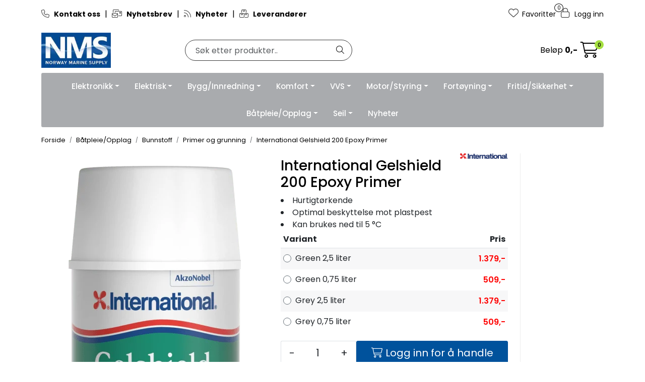

--- FILE ---
content_type: text/html; charset=UTF-8
request_url: https://www.nmsproff.no/international-gelshield-200-epoxy-primer
body_size: 35538
content:
<!DOCTYPE html>
<html lang="nb" data-bs-theme="light">
<head>
             
<!-- START /modules/meta -->
<title>International Gelshield 200 Epoxy Primer Norway Marine Supply</title>
<meta name="generator" content="Gurusoft Ecommerce">
<meta name="viewport" content="width=device-width, initial-scale=1.0">
<meta http-equiv="content-type" content="text/html; charset=UTF-8">
<meta http-equiv="X-UA-Compatible" content="IE=edge">

<meta name="description" content="">

<meta name="robots" content="index,follow">

<link rel="canonical" href="https://www.nmsproff.no/international-gelshield-200-epoxy-primer">

<meta name="google" content="notranslate">

<meta property="og:site_name" content="Norway Marine Supply">
<meta property="og:url" content="https://www.nmsproff.no/international-gelshield-200-epoxy-primer">
<meta property="og:title" content="International Gelshield 200 Epoxy Primer Norway Marine Supply">
<meta property="og:type" content="product">
<meta property="og:description" content="">
<meta property="og:image" content="https://res.cloudinary.com/maritim-no/image/upload/f_auto,q_auto/v1644828557/p_VM-1422-23_default_1">
<meta property="og:image:url" content="https://res.cloudinary.com/maritim-no/image/upload/f_auto,q_auto/v1644828557/p_VM-1422-23_default_1">
<meta property="og:image:secure_url" content="https://res.cloudinary.com/maritim-no/image/upload/f_auto,q_auto/v1644828557/p_VM-1422-23_default_1">

<!-- END /modules/meta -->

             
<!-- START /modules/includes-head -->

         
<!-- START /modules/components/favicon -->

<link rel="icon" type="image/png" href="https://res.cloudinary.com/maritim-no/image/upload/w_64,h_64,c_limit,f_auto,q_auto/v1705357461/g_logo_favicon-nms_1.png">
<link rel="apple-touch-icon" href="https://res.cloudinary.com/maritim-no/image/upload/w_180,h_180,c_limit,f_auto,q_auto/v1705357461/g_logo_favicon-nms_1.png">

<!-- END /modules/components/favicon -->



             
<!-- START /modules/components/includes-head-cookie-information -->

    <script id="CookieConsent" type="text/javascript" src="https://policy.app.cookieinformation.com/uc.js" data-culture="NB" data-gcm-version="2.0"></script>
    <script>window.addEventListener('CookieInformationConsentGiven',function(event){if(CookieInformation.getConsentGivenFor('cookie_cat_marketing')){window.dataLayer=window.dataLayer||[];dataLayer.push({"ecomm_prodid":"VM-1422-23","ecomm_pagetype":"product"});(function(w,d,s,l,i){w[l]=w[l]||[];w[l].push({'gtm.start':new Date().getTime(),event:'gtm.js'});var f=d.getElementsByTagName(s)[0],j=d.createElement(s),dl=l!='dataLayer'?'&l='+l:'';j.async=true;j.src='//www.googletagmanager.com/gtm.js?id='+i+dl;f.parentNode.insertBefore(j,f);})(window,document,'script','dataLayer','GTM-M64DJ4');}},false);</script>

<!-- END /modules/components/includes-head-cookie-information -->

<link href="/themes/stylesheet/fontawesome/css/A.fontawesome.min.css,qv=202512101130.pagespeed.cf.D8UCoWnw13.css" rel="stylesheet preload" as="style">
<link href="/themes/stylesheet/fontawesome/css/A.solid.min.css,qv=202512101130.pagespeed.cf.Cs5V7vkY69.css" rel="stylesheet preload" as="style">
<link href="/themes/stylesheet/fontawesome/css/A.light.min.css,qv=202512101130.pagespeed.cf.fTn3z4osB6.css" rel="stylesheet preload" as="style">
<link href="/themes/stylesheet/fontawesome/css/A.brands.min.css,qv=202512101130.pagespeed.cf.DwH4JASgjD.css" rel="stylesheet preload" as="style">
<link href="/themes/stylesheet/fontawesome/css/A.v5-font-face.min.css,qv=202512101130.pagespeed.cf.s8d3FpsWGt.css" rel="stylesheet preload" as="style">
<link href="/themes/stylesheet/A.owlCarousel,,_owl.carousel.min.css,,qv==202512101130+stylesheet.css+fancybox,,_jquery.fancybox.min.css,Mcc.A0Kc1UJJAz.css.pagespeed.cf.ELH7OLwJp7.css" rel="stylesheet"/>



                        

    <style>.Q-002-carousel{max-width:89vw}.maritim-page-list .card picture img,.maritim-page-list-carousel .card picture img{width:50px}@media (max-width:992px){.container-mobil-2{.full-grid-parent {
			grid-template-columns: repeat(2, 1fr);
		}
	}.container-mobil-3{.full-grid-parent {
			grid-template-columns: repeat(3, 1fr);
		}
	}.container-mobil-4{.full-grid-parent {
			grid-template-columns: repeat(4, 1fr);
		}
	}.container-mobil-2,.container-mobil-3,.container-mobil-4{.full-grid-parent {
			grid-column-gap: var(--bs-grid-gutter-width);
			
			.full-grid-element {
				display: contents;
			}
		}
		
		.Q-017__container {
			h2.Q-017__title {
				font-size: clamp(20px, calc(1vw + 10px), 32px);
			}

			p.Q-017__subtitle {
        		font-size: clamp(14px, calc(1vw + 10px), 18px);
			}
			
			.Q-017__button {
				font-size: clamp(12px, calc(1vw + 0.5rem), 18px);
				white-space: nowrap;
			}
		}
	}}</style>


<!-- END /includes/stylesheet/product.vm -->
             
<!-- START /modules/includes-head-custom -->
<meta name="ahrefs-site-verification" content="f9e73b686c713330ef4799ca479c0d80de0f2cdb13eeffd7414e9a0a604228eb">

<script type="text/javascript" src="/themes/javascript/plugins/loop54-js-connector.min.js,qv=202512101130.pagespeed.jm.mLEWZOu7un.js"></script>
<script>let loop54Client=Loop54.getClient("nms-no.54proxy.com");</script>

<!-- END /modules/includes-head-custom -->

    </head>
<body><noscript><meta HTTP-EQUIV="refresh" content="0;url='https://www.nmsproff.no/international-gelshield-200-epoxy-primer?PageSpeed=noscript'" /><style><!--table,div,span,font,p{display:none} --></style><div style="display:block">Please click <a href="https://www.nmsproff.no/international-gelshield-200-epoxy-primer?PageSpeed=noscript">here</a> if you are not redirected within a few seconds.</div></noscript>
             
<!-- START /modules/components/skip-to-main-content -->

<a id="skip-main" class="btn btn-primary visually-hidden-focusable" href="#columns">Skip to main content</a>

<!-- END /modules/components/skip-to-main-content -->

                 <noscript><iframe src="https://www.googletagmanager.com/ns.html?id=GTM-M64DJ4" height="0" width="0" style="display:none;visibility:hidden"></iframe></noscript>

    <main id="page">

        <!--[if lt IE 7]>
        <p class="chromeframe">You are using an <strong>outdated</strong> browser. Please <a href="http://browsehappy.com/">upgrade your browser</a> or <a href="http://www.google.com/chromeframe/?redirect=true">activate Google Chrome Frame</a> to improve your experience.</p>
        <![endif]-->

        
                 
<!-- START /modules/components/scroll-to-top -->

<div class="scrollToTop">
    <div id="back-text">
        <span>Til toppen</span>
    </div>

    <i class="fa-light fa-angle-up" aria-hidden="true"></i>
</div>

<!-- END /modules/components/scroll-to-top -->
                 
<!-- START /modules/components/top-menu-admin -->

<div data-ajax_target="top-admin-menu" data-entity-type="product" data-entity-id="88803" data-edit=""></div>

<!-- END /modules/components/top-menu-admin -->
                 
<!-- START /modules/components/announcement-bar -->


<!-- END /modules/components/announcement-bar -->
                 
<!-- START /modules/components/top-menu -->

<div class="d-none d-lg-block top-menu-row">
    <div class="container">
        <div class="row align-items-center">
            <div class="col-7 col-xl-6">
                <div class="top-menu-row__link-menu">
                             
<!-- START /modules/components/top-links -->

    <a href="kontakt-oss" target="_self">
                    <i class="fa-light fa-phone" aria-hidden="true"></i>
                <B>Kontakt oss</B>
    </a>

    	    <span class="separator">|</span>
        <a href="https://info.nmsproff.no/p/s/MjU3ODE6Nzg5ZTU0NzUtMjBjYS00NDY4LTgxY2QtNzkyMDQ5ODkxZjBl" target="_blank">
                    <i class="fa-light fa-envelopes-bulk" aria-hidden="true"></i>
                <B>Nyhetsbrev</B>
    </a>

    	    <span class="separator">|</span>
        <a href="nyheter" target="_self">
                    <i class="fa-light fa-rss" aria-hidden="true"></i>
                <b>Nyheter</b>
    </a>

    	    <span class="separator">|</span>
        <a href="leverandorer" target="_self">
                    <i class="fa-light fa-boxes-stacked" aria-hidden="true"></i>
                <b>Leverandører</b>
    </a>

    
<!-- END /modules/components/top-links -->
                </div>
            </div>

            <div class="col-5 col-xl-6">
                <div class="top-menu-row__icon-menu">
                             
<!-- START /modules/components/locale-button-desktop -->


<!-- END /modules/components/locale-button-desktop -->

                                                            
                             
<!-- START /modules/components/info-button-desktop -->


<!-- END /modules/components/info-button-desktop -->
                             
<!-- START /modules/components/favorite-button-desktop -->

    <div class="favorite-button-desktop">
        <span class="favorite-quantity" data-ajax_target="favorites-size">
                    </span>

        <a href="favorites" class="favorite-userbutton">
            <i class="fa-light fa-heart" aria-hidden="true"></i>
            <span class="d-none d-xl-inline-block">Favoritter</span>
        </a>
    </div>

<!-- END /modules/components/favorite-button-desktop -->
                             
<!-- START /modules/components/user-button-desktop -->

<div class="user-button-desktop">
			<a href="login">
			<i class="fa-light fa-lock" aria-hidden="true"></i>
			<span class="d-none d-xl-inline-block">Logg inn</span>
		</a>
	</div>

<!-- END /modules/components/user-button-desktop -->
                </div>
            </div>
        </div>
    </div>
</div>

<!-- END /modules/components/user-button-desktop -->

                 
<!-- START /modules/header -->

<header id="header" class="sticky-top">
    <div id="sticky-desktop" class="d-none d-lg-block">
                 
<!-- START /modules/components/header-desktop -->

<div id="topbar">
    <div class="desktop d-none d-lg-block">
        <div class="container">
            <div class="row align-items-center">
                <div class="col-lg-3 col-xl-3">
                             
<!-- START /modules/components/header-desktop-logo -->

<div id="logo-theme">
    <a class="d-flex" href="/"><img src="https://res.cloudinary.com/maritim-no/image/upload/f_auto,q_auto/v1704965654/g_logo_default-nms_1" class="img-fluid" alt="Norway Marine Supply" height="55" itemprop="logo"></a>
</div>

<!-- END /modules/components/header-desktop-logo -->
                </div>

                <div class="maritim-header-info">
                             
<!-- START /modules/components/header-desktop-search -->

<div class="search-bar" itemscope itemtype="http://schema.org/WebSite">
    <meta itemprop="url" content="https://www.nmsproff.no">
    <form action="search" method="get" accept-charset="UTF-8" itemprop="potentialAction" itemscope itemtype="http://schema.org/SearchAction">
        <meta itemprop="target" content="https://www.nmsproff.no/search?action=search&q={q}">
        <input type="hidden" name="action" value="search">

        <div class="input-group">
            <input type="text" name="q" placeholder="Søk etter produkter.." class="suggest form-control" aria-label="Søk" required itemprop="query-input" autocomplete="off" data-action="incremental-search" data-content-target="incremental-search-desktop">
            <button class="btn button-search" type="submit" aria-label="Søk">
                <i class="fa-light fa-magnifying-glass" aria-hidden="true"></i>
                <i class="fa-light fa-spinner-third fa-spin" hidden aria-hidden="true"></i>
            </button>
        </div>
    </form>
    <div class="incremental-search-content desktop" data-content="incremental-search-desktop"></div>
</div>

<!-- END /modules/components/header-desktop-search -->

                                                                     
                    <div class="basket-button-desktop">
                                 
<!-- START /modules/components/basket-button-desktop -->

<div class="large-cart">
    <div class="large-cart__price">
        Beløp
        <span class="large-cart__price-amount" data-ajax_target="basket-amount"></span>
    </div>
    <div class="large-cart__icon">
        <div class="large-cart__amount" data-ajax_target="basket-size"></div>
        <a href="basket" title="Gå til handlevogn">
            <i class="fa-light fa-cart-shopping" aria-hidden="true"></i>
        </a>
    </div>
</div>

<!-- END /modules/components/basket-button-desktop -->
                    </div>
                </div>
            </div>
        </div>
    </div>
</div>

<nav id="desktop_menu" class="navbar navbar-expand-lg">
             
<!-- START /modules/components/category-menu-desktop -->

<div class="container justify-content-center">
    <ul class="navbar-nav collapse navbar-collapse flex-wrap justify-content-center align-items-center">
        
                        
            <li class="nav-item  dropdown dropdown-xl-trigger deeper " data-category_id="80100">
                <a class="dropdown-toggle nav-link" href="elektronikk-1" style="color:;">Elektronikk</a>

                                    <div class="dropdown-menu dropdown-xl-content">
                        <div class="container category-sub-menu">
                                                        
                                                                                                                                
                                <div class="d-flex gap-2 category-sub-menu-content">
                                                                            <img src="https://res.cloudinary.com/maritim-no/image/upload/w_50,h_50,c_limit,f_auto,q_auto/v1737554789/s_1010_display_1" height="50" width="50" alt="GPS-Kartplotter-Ekkolodd">
                                    
                                    <div>
                                        <a style="color:;" href="gps-kartplotter-ekkolodd" title="GPS-Kartplotter-Ekkolodd">
                                            <span>GPS-Kartplotter-Ekkolodd</span>
                                        </a>

                                                                                    <ul class="category-sub-sub-menu-content">
                                                                                                
                                                                                                        
                                                    <li>
                                                                                                                <a style="color:;" href="kartplottere" data-marcatid="81470">Kartplottere</a>
                                                    </li>
                                                
                                                                                                        
                                                    <li>
                                                                                                                <a style="color:;" href="elektroniske-kart" data-marcatid="81473">Elektroniske kart</a>
                                                    </li>
                                                                                            </ul>
                                                                            </div>
                                </div>
                            
                                                                                                                                
                                <div class="d-flex gap-2 category-sub-menu-content">
                                                                            <img src="https://res.cloudinary.com/maritim-no/image/upload/w_50,h_50,c_limit,f_auto,q_auto/v1737553503/s_1045_display_1" height="50" width="50" alt="Radar">
                                    
                                    <div>
                                        <a style="color:;" href="radar" title="Radar">
                                            <span>Radar</span>
                                        </a>

                                                                                    <ul class="category-sub-sub-menu-content">
                                                                                                
                                                                                                        
                                                    <li>
                                                                                                                <a style="color:;" href="radarantenner" data-marcatid="81218">Radarantenner</a>
                                                    </li>
                                                
                                                                                                        
                                                    <li>
                                                                                                                <a style="color:;" href="tilbehor-til-radarantenner-og-master" data-marcatid="81219">Tilbehør til radarantenner og master</a>
                                                    </li>
                                                
                                                                                                        
                                                    <li>
                                                                                                                <a style="color:;" href="radarmaster" data-marcatid="81438">Radarmaster</a>
                                                    </li>
                                                                                            </ul>
                                                                            </div>
                                </div>
                            
                                                                                                                                
                                <div class="d-flex gap-2 category-sub-menu-content">
                                                                            <img src="https://res.cloudinary.com/maritim-no/image/upload/w_50,h_50,c_limit,f_auto,q_auto/v1737970729/s_1060_display_1" height="50" width="50" alt="Instrumenter">
                                    
                                    <div>
                                        <a style="color:;" href="instrumenter" title="Instrumenter">
                                            <span>Instrumenter</span>
                                        </a>

                                                                                    <ul class="category-sub-sub-menu-content">
                                                                                                
                                                                                                        
                                                    <li>
                                                                                                                <a style="color:;" href="motorinstrumenter" data-marcatid="81432">Motorinstrumenter</a>
                                                    </li>
                                                
                                                                                                        
                                                    <li>
                                                                                                                <a style="color:;" href="tilbehor-motorinstrumenter" data-marcatid="81433">Tilbehør motorinstrumenter</a>
                                                    </li>
                                                
                                                                                                        
                                                    <li>
                                                                                                                <a style="color:;" href="tilbehor-seilinstrumenter" data-marcatid="81435">Tilbehør seilinstrumenter</a>
                                                    </li>
                                                
                                                                                                        
                                                    <li>
                                                                                                                <a style="color:;" href="nmea2000-instrumenter" data-marcatid="81436">NMEA2000 Instrumenter</a>
                                                    </li>
                                                
                                                                                                        
                                                    <li>
                                                                                                                <a style="color:;" href="tilbehor-nmea2000" data-marcatid="81437">Tilbehør NMEA2000</a>
                                                    </li>
                                                                                            </ul>
                                                                            </div>
                                </div>
                            
                                                                                                                                
                                <div class="d-flex gap-2 category-sub-menu-content">
                                                                            <img src="https://res.cloudinary.com/maritim-no/image/upload/w_50,h_50,c_limit,f_auto,q_auto/v1737970817/s_1065_display_1" height="50" width="50" alt="Antenner">
                                    
                                    <div>
                                        <a style="color:;" href="antenner" title="Antenner">
                                            <span>Antenner</span>
                                        </a>

                                                                                    <ul class="category-sub-sub-menu-content">
                                                                                                
                                                                                                        
                                                    <li>
                                                                                                                <a style="color:;" href="andre-antenner" data-marcatid="81225">Andre antenner</a>
                                                    </li>
                                                
                                                                                                        
                                                    <li>
                                                                                                                <a style="color:;" href="tv-radio-internett" data-marcatid="80157">TV / Radio / Internett</a>
                                                    </li>
                                                
                                                                                                        
                                                    <li>
                                                                                                                <a style="color:;" href="vhf-antenne" data-marcatid="80159">VHF </a>
                                                    </li>
                                                
                                                                                                        
                                                    <li>
                                                                                                                <a style="color:;" href="tilbehor-1-1" data-marcatid="80163">Tilbehør</a>
                                                    </li>
                                                                                            </ul>
                                                                            </div>
                                </div>
                            
                                                                                                                                
                                <div class="d-flex gap-2 category-sub-menu-content">
                                                                            <img src="https://res.cloudinary.com/maritim-no/image/upload/w_50,h_50,c_limit,f_auto,q_auto/v1737555726/s_1070_display_1" height="50" width="50" alt="Lyd og bilde">
                                    
                                    <div>
                                        <a style="color:;" href="lyd-og-bilde" title="Lyd og bilde">
                                            <span>Lyd og bilde</span>
                                        </a>

                                                                                    <ul class="category-sub-sub-menu-content">
                                                                                                
                                                                                                        
                                                    <li>
                                                                                                                <a style="color:;" href="dab-stereo-og-hoyttaler" data-marcatid="80165">Dab og stereo</a>
                                                    </li>
                                                
                                                                                                        
                                                    <li>
                                                                                                                <a style="color:;" href="kamera" data-marcatid="80167">Høyttaler/SUB</a>
                                                    </li>
                                                
                                                                                                        
                                                    <li>
                                                                                                                <a style="color:;" href="tv" data-marcatid="80835">TV og kamera</a>
                                                    </li>
                                                                                            </ul>
                                                                            </div>
                                </div>
                            
                                                                                                                                
                                <div class="d-flex gap-2 category-sub-menu-content">
                                                                            <img src="https://res.cloudinary.com/maritim-no/image/upload/w_50,h_50,c_limit,f_auto,q_auto/v1737553287/s_1055_display_1" height="50" width="50" alt="VHF">
                                    
                                    <div>
                                        <a style="color:;" href="vhf" title="VHF">
                                            <span>VHF</span>
                                        </a>

                                                                                    <ul class="category-sub-sub-menu-content">
                                                                                                
                                                                                                        
                                                    <li>
                                                                                                                <a style="color:;" href="stasjonar" data-marcatid="81062">Stasjonær</a>
                                                    </li>
                                                
                                                                                                        
                                                    <li>
                                                                                                                <a style="color:;" href="tilbehor-4" data-marcatid="81061">Tilbehør</a>
                                                    </li>
                                                                                            </ul>
                                                                            </div>
                                </div>
                            
                                                                                                                                
                                <div class="d-flex gap-2 category-sub-menu-content">
                                                                            <img src="https://res.cloudinary.com/maritim-no/image/upload/w_50,h_50,c_limit,f_auto,q_auto/v1737553454/s_1056_display_1" height="50" width="50" alt="AIS">
                                    
                                    <div>
                                        <a style="color:;" href="ais" title="AIS">
                                            <span>AIS</span>
                                        </a>

                                                                                    <ul class="category-sub-sub-menu-content">
                                                                                                
                                                                                                        
                                                    <li>
                                                                                                                <a style="color:;" href="sender-mottaker-tilbehor" data-marcatid="81224">Sender / mottaker / tilbehør</a>
                                                    </li>
                                                                                            </ul>
                                                                            </div>
                                </div>
                                                    </div>
                    </div>
                            </li>
        
                        
            <li class="nav-item  dropdown dropdown-xl-trigger deeper " data-category_id="80102">
                <a class="dropdown-toggle nav-link" href="elektrisk" style="color:;">Elektrisk</a>

                                    <div class="dropdown-menu dropdown-xl-content">
                        <div class="container category-sub-menu">
                                                        
                                                                                                                                
                                <div class="d-flex gap-2 category-sub-menu-content">
                                                                            <img src="https://res.cloudinary.com/maritim-no/image/upload/w_50,h_50,c_limit,f_auto,q_auto/v1738236046/s_1110_display_1" height="50" width="50" alt="Batteri og strømforsyning">
                                    
                                    <div>
                                        <a style="color:;" href="batteri-og-stromforsyning" title="Batteri og strømforsyning">
                                            <span>Batteri og strømforsyning</span>
                                        </a>

                                                                                    <ul class="category-sub-sub-menu-content">
                                                                                                
                                                                                                        
                                                    <li>
                                                                                                                <a style="color:;" href="batterier" data-marcatid="80474">Batterier</a>
                                                    </li>
                                                
                                                                                                        
                                                    <li>
                                                                                                                <a style="color:;" href="lithiumbatterier" data-marcatid="81489">Lithiumbatterier</a>
                                                    </li>
                                                
                                                                                                        
                                                    <li>
                                                                                                                <a style="color:;" href="landstrom-1" data-marcatid="81036">Landstrøm</a>
                                                    </li>
                                                
                                                                                                        
                                                    <li>
                                                                                                                <a style="color:;" href="batterivelger-hovedstrombryter" data-marcatid="80838">Batterivelger / hovedstrømbryter</a>
                                                    </li>
                                                
                                                                                                        
                                                    <li>
                                                                                                                <a style="color:;" href="laderegulatorer" data-marcatid="80727">Laderegulatorer</a>
                                                    </li>
                                                
                                                                                                        
                                                    <li>
                                                                                                                <a style="color:;" href="batteriovervakning" data-marcatid="80646">Batteriovervåkning</a>
                                                    </li>
                                                
                                                                                                        
                                                    <li>
                                                                                                                <a style="color:;" href="konverter-inverter" data-marcatid="80171">Konverter / Inverter</a>
                                                    </li>
                                                
                                                                                                        
                                                    <li>
                                                                                                                <a style="color:;" href="batterilader" data-marcatid="80475">Batterilader</a>
                                                    </li>
                                                
                                                                                                        
                                                    <li>
                                                                                                                <a style="color:;" href="jordingsplater" data-marcatid="81096">Jordingsplater</a>
                                                    </li>
                                                
                                                                                                        
                                                    <li>
                                                                                                                <a style="color:;" href="barbare-kraftstasjoner" data-marcatid="81497">Bærbare kraftstasjoner</a>
                                                    </li>
                                                                                            </ul>
                                                                            </div>
                                </div>
                            
                                                                                                                                
                                <div class="d-flex gap-2 category-sub-menu-content">
                                                                            <img src="https://res.cloudinary.com/maritim-no/image/upload/w_50,h_50,c_limit,f_auto,q_auto/v1738309645/s_1120_display_1" height="50" width="50" alt="Brytere og paneler">
                                    
                                    <div>
                                        <a style="color:;" href="brytere-og-paneler" title="Brytere og paneler">
                                            <span>Brytere og paneler</span>
                                        </a>

                                                                                    <ul class="category-sub-sub-menu-content">
                                                                                                
                                                                                                        
                                                    <li>
                                                                                                                <a style="color:;" href="brytere-dimmere" data-marcatid="80480">Brytere / dimmere</a>
                                                    </li>
                                                
                                                                                                        
                                                    <li>
                                                                                                                <a style="color:;" href="batterivelger-hovedstrombryter-1" data-marcatid="80476">Batterivelger / hovedstrømbryter</a>
                                                    </li>
                                                
                                                                                                        
                                                    <li>
                                                                                                                <a style="color:;" href="bryterpanel" data-marcatid="80481">Bryterpanel</a>
                                                    </li>
                                                
                                                                                                        
                                                    <li>
                                                                                                                <a style="color:;" href="stromtavler" data-marcatid="80482">Strømtavler</a>
                                                    </li>
                                                                                            </ul>
                                                                            </div>
                                </div>
                            
                                                                                                                                
                                <div class="d-flex gap-2 category-sub-menu-content">
                                                                            <img src="https://res.cloudinary.com/maritim-no/image/upload/w_50,h_50,c_limit,f_auto,q_auto/v1738236253/s_1130_display_1" height="50" width="50" alt="Kopling og sikringer">
                                    
                                    <div>
                                        <a style="color:;" href="kopling-og-sikringer" title="Kopling og sikringer">
                                            <span>Kopling og sikringer</span>
                                        </a>

                                                                                    <ul class="category-sub-sub-menu-content">
                                                                                                
                                                                                                        
                                                    <li>
                                                                                                                <a style="color:;" href="kabler-og-kabelsko" data-marcatid="80485">Kabler og kabelsko</a>
                                                    </li>
                                                
                                                                                                        
                                                    <li>
                                                                                                                <a style="color:;" href="koblingsskinner" data-marcatid="80486">Koblingsskinner</a>
                                                    </li>
                                                
                                                                                                        
                                                    <li>
                                                                                                                <a style="color:;" href="diverse-elektrisk" data-marcatid="80487">Diverse elektrisk</a>
                                                    </li>
                                                
                                                                                                        
                                                    <li>
                                                                                                                <a style="color:;" href="sikring-sikringsholder-og-panel" data-marcatid="80488">Sikring, sikringsholder og -panel</a>
                                                    </li>
                                                                                            </ul>
                                                                            </div>
                                </div>
                            
                                                                                                                                
                                <div class="d-flex gap-2 category-sub-menu-content">
                                                                            <img src="https://res.cloudinary.com/maritim-no/image/upload/w_50,h_50,c_limit,f_auto,q_auto/v1738309719/s_1135_display_1" height="50" width="50" alt="Elektrisk motor">
                                    
                                    <div>
                                        <a style="color:;" href="elektrisk-motor" title="Elektrisk motor">
                                            <span>Elektrisk motor</span>
                                        </a>

                                                                                    <ul class="category-sub-sub-menu-content">
                                                                                                
                                                                                                        
                                                    <li>
                                                                                                                <a style="color:;" href="elektriske-vinsjer" data-marcatid="80491">Elektriske vinsjer</a>
                                                    </li>
                                                
                                                                                                        
                                                    <li>
                                                                                                                <a style="color:;" href="vindusvisker" data-marcatid="80492">Vindusvisker</a>
                                                    </li>
                                                
                                                                                                        
                                                    <li>
                                                                                                                <a style="color:;" href="ispropell" data-marcatid="81258">Ispropell</a>
                                                    </li>
                                                                                            </ul>
                                                                            </div>
                                </div>
                            
                                                                                                                                
                                <div class="d-flex gap-2 category-sub-menu-content">
                                                                            <img src="https://res.cloudinary.com/maritim-no/image/upload/w_50,h_50,c_limit,f_auto,q_auto/v1738309755/s_1150_display_1" height="50" width="50" alt="Lyskastere">
                                    
                                    <div>
                                        <a style="color:;" href="lyskastere" title="Lyskastere">
                                            <span>Lyskastere</span>
                                        </a>

                                                                                    <ul class="category-sub-sub-menu-content">
                                                                                                
                                                                                                        
                                                    <li>
                                                                                                                <a style="color:;" href="lyskaster" data-marcatid="80504">Lyskaster</a>
                                                    </li>
                                                
                                                                                                        
                                                    <li>
                                                                                                                <a style="color:;" href="undervannslys" data-marcatid="80505">Undervannslys</a>
                                                    </li>
                                                                                            </ul>
                                                                            </div>
                                </div>
                            
                                                                                                                                
                                <div class="d-flex gap-2 category-sub-menu-content">
                                                                            <img src="https://res.cloudinary.com/maritim-no/image/upload/w_50,h_50,c_limit,f_auto,q_auto/v1738309844/s_1155_display_1" height="50" width="50" alt="Lanterner">
                                    
                                    <div>
                                        <a style="color:;" href="lanterner" title="Lanterner">
                                            <span>Lanterner</span>
                                        </a>

                                                                                    <ul class="category-sub-sub-menu-content">
                                                                                                
                                                                                                        
                                                    <li>
                                                                                                                <a style="color:;" href="inntil-7-mtr" data-marcatid="80507">Inntil 7 mtr</a>
                                                    </li>
                                                
                                                                                                        
                                                    <li>
                                                                                                                <a style="color:;" href="inntil-12-mtr" data-marcatid="80508"> Inntil 12 mtr</a>
                                                    </li>
                                                
                                                                                                        
                                                    <li>
                                                                                                                <a style="color:;" href="inntil-20-mtr" data-marcatid="80509">Inntil 20 mtr</a>
                                                    </li>
                                                
                                                                                                        
                                                    <li>
                                                                                                                <a style="color:;" href="lanterner-annet" data-marcatid="80510">Lanterner annet</a>
                                                    </li>
                                                                                            </ul>
                                                                            </div>
                                </div>
                            
                                                                                                                                
                                <div class="d-flex gap-2 category-sub-menu-content">
                                                                            <img src="https://res.cloudinary.com/maritim-no/image/upload/w_50,h_50,c_limit,f_auto,q_auto/v1738309877/s_1160_display_1" height="50" width="50" alt="Interiørbelysning">
                                    
                                    <div>
                                        <a style="color:;" href="interiorbelysning" title="Interiørbelysning">
                                            <span>Interiørbelysning</span>
                                        </a>

                                                                                    <ul class="category-sub-sub-menu-content">
                                                                                                
                                                                                                        
                                                    <li>
                                                                                                                <a style="color:;" href="led-lyslister--led-tape" data-marcatid="80512">LED lyslister / LED tape</a>
                                                    </li>
                                                
                                                                                                        
                                                    <li>
                                                                                                                <a style="color:;" href="lampett-led" data-marcatid="80513">Lampett LED</a>
                                                    </li>
                                                
                                                                                                        
                                                    <li>
                                                                                                                <a style="color:;" href="markeringslys-led" data-marcatid="80514">Markeringslys LED</a>
                                                    </li>
                                                
                                                                                                        
                                                    <li>
                                                                                                                <a style="color:;" href="taklys-led" data-marcatid="80515">Taklys LED</a>
                                                    </li>
                                                
                                                                                                        
                                                    <li>
                                                                                                                <a style="color:;" href="lyspare-og-tilbehor" data-marcatid="80516">Lyspære og tilbehør </a>
                                                    </li>
                                                
                                                                                                        
                                                    <li>
                                                                                                                <a style="color:;" href="annet-belysning" data-marcatid="80517">Annet belysning</a>
                                                    </li>
                                                                                            </ul>
                                                                            </div>
                                </div>
                            
                                                                                                                                
                                <div class="d-flex gap-2 category-sub-menu-content">
                                                                            <img src="https://res.cloudinary.com/maritim-no/image/upload/w_50,h_50,c_limit,f_auto,q_auto/v1747393438/s_cp-10038_display_1" height="50" width="50" alt="Fornybar energi">
                                    
                                    <div>
                                        <a style="color:;" href="fornybar-energi" title="Fornybar energi">
                                            <span>Fornybar energi</span>
                                        </a>

                                                                                    <ul class="category-sub-sub-menu-content">
                                                                                                
                                                                                                        
                                                    <li>
                                                                                                                <a style="color:;" href="brenselcelle" data-marcatid="81428">Brenselcelle</a>
                                                    </li>
                                                
                                                                                                        
                                                    <li>
                                                                                                                <a style="color:;" href="tilbehor-solcelle" data-marcatid="81429">Tilbehør solcelle</a>
                                                    </li>
                                                
                                                                                                        
                                                    <li>
                                                                                                                <a style="color:;" href="tilbehor-vindgenerator" data-marcatid="81430">Tilbehør vindgenerator</a>
                                                    </li>
                                                
                                                                                                        
                                                    <li>
                                                                                                                <a style="color:;" href="solcelle-1" data-marcatid="81452">Solcelle</a>
                                                    </li>
                                                                                            </ul>
                                                                            </div>
                                </div>
                                                    </div>
                    </div>
                            </li>
        
                        
            <li class="nav-item  dropdown dropdown-xl-trigger deeper " data-category_id="80103">
                <a class="dropdown-toggle nav-link" href="bygg-innredning" style="color:;">Bygg/Innredning</a>

                                    <div class="dropdown-menu dropdown-xl-content">
                        <div class="container category-sub-menu">
                                                        
                                                                                                                                
                                <div class="d-flex gap-2 category-sub-menu-content">
                                                                            <img src="https://res.cloudinary.com/maritim-no/image/upload/w_50,h_50,c_limit,f_auto,q_auto/v1739949381/s_1215_display_1" height="50" width="50" alt="Plattform, stiger og rekker">
                                    
                                    <div>
                                        <a style="color:;" href="plattform-stiger-og-rekker" title="Plattform, stiger og rekker">
                                            <span>Plattform, stiger og rekker</span>
                                        </a>

                                                                                    <ul class="category-sub-sub-menu-content">
                                                                                                
                                                                                                        
                                                    <li>
                                                                                                                <a style="color:;" href="handrekke-haifinne" data-marcatid="80522">Håndrekke/haifinne</a>
                                                    </li>
                                                
                                                                                                        
                                                    <li>
                                                                                                                <a style="color:;" href="baugspyd" data-marcatid="80523">Baugspyd</a>
                                                    </li>
                                                
                                                                                                        
                                                    <li>
                                                                                                                <a style="color:;" href="badeplattform" data-marcatid="80524">Badeplattform</a>
                                                    </li>
                                                
                                                                                                        
                                                    <li>
                                                                                                                <a style="color:;" href="stiger-og-leidere" data-marcatid="80525">Stiger og leidere</a>
                                                    </li>
                                                
                                                                                                        
                                                    <li>
                                                                                                                <a style="color:;" href="handtak-stigtrinn" data-marcatid="80528">Håndtak/stigtrinn</a>
                                                    </li>
                                                
                                                                                                        
                                                    <li>
                                                                                                                <a style="color:;" href="reservedeler-og-beslag" data-marcatid="80833">Reservedeler og beslag</a>
                                                    </li>
                                                                                            </ul>
                                                                            </div>
                                </div>
                            
                                                                                                                                
                                <div class="d-flex gap-2 category-sub-menu-content">
                                                                            <img src="https://res.cloudinary.com/maritim-no/image/upload/w_50,h_50,c_limit,f_auto,q_auto/v1739949582/s_1220_display_1" height="50" width="50" alt="Bord og stol">
                                    
                                    <div>
                                        <a style="color:;" href="bord-og-stol" title="Bord og stol">
                                            <span>Bord og stol</span>
                                        </a>

                                                                                    <ul class="category-sub-sub-menu-content">
                                                                                                
                                                                                                        
                                                    <li>
                                                                                                                <a style="color:;" href="bordsoyler" data-marcatid="80531">Bordsøyler</a>
                                                    </li>
                                                
                                                                                                        
                                                    <li>
                                                                                                                <a style="color:;" href="bordplater" data-marcatid="80532">Bordplater</a>
                                                    </li>
                                                
                                                                                                        
                                                    <li>
                                                                                                                <a style="color:;" href="stolsoyler-1" data-marcatid="81099">Stolsøyler</a>
                                                    </li>
                                                
                                                                                                        
                                                    <li>
                                                                                                                <a style="color:;" href="dekkstoler-og-dekksbord" data-marcatid="81127">Dekkstoler og dekksbord</a>
                                                    </li>
                                                
                                                                                                        
                                                    <li>
                                                                                                                <a style="color:;" href="stol-fastmontert" data-marcatid="81097">Stol fastmontert</a>
                                                    </li>
                                                
                                                                                                        
                                                    <li>
                                                                                                                <a style="color:;" href="stoltrekk-1" data-marcatid="81098">Stoltrekk</a>
                                                    </li>
                                                                                            </ul>
                                                                            </div>
                                </div>
                            
                                                                                                                                
                                <div class="d-flex gap-2 category-sub-menu-content">
                                                                            <img src="https://res.cloudinary.com/maritim-no/image/upload/w_50,h_50,c_limit,f_auto,q_auto/v1739949609/s_1240_display_1" height="50" width="50" alt="Byggematerialer og Innredning">
                                    
                                    <div>
                                        <a style="color:;" href="byggematerialer-innredning" title="Byggematerialer og Innredning">
                                            <span>Byggematerialer og Innredning</span>
                                        </a>

                                                                                    <ul class="category-sub-sub-menu-content">
                                                                                                
                                                                                                        
                                                    <li>
                                                                                                                <a style="color:;" href="kryssfiner" data-marcatid="80545">Kryssfiner</a>
                                                    </li>
                                                
                                                                                                        
                                                    <li>
                                                                                                                <a style="color:;" href="oppbevaringsrom-1" data-marcatid="81181">Oppbevaringsrom</a>
                                                    </li>
                                                
                                                                                                        
                                                    <li>
                                                                                                                <a style="color:;" href="glass-koppeholder-1" data-marcatid="81107">Glass/koppeholder</a>
                                                    </li>
                                                
                                                                                                        
                                                    <li>
                                                                                                                <a style="color:;" href="plastplater-og-teakimitasjon" data-marcatid="81087">Plastplater og teakimitasjon</a>
                                                    </li>
                                                
                                                                                                        
                                                    <li>
                                                                                                                <a style="color:;" href="lim-og-tetning-1" data-marcatid="80552">Lim og tetning</a>
                                                    </li>
                                                
                                                                                                        
                                                    <li>
                                                                                                                <a style="color:;" href="isolasjon-for-motor-og-skrog" data-marcatid="80550">Isolasjon for motor og skrog</a>
                                                    </li>
                                                
                                                                                                        
                                                    <li>
                                                                                                                <a style="color:;" href="imitert-skinn" data-marcatid="80548">Imitert skinn</a>
                                                    </li>
                                                
                                                                                                        
                                                    <li>
                                                                                                                <a style="color:;" href="polstring-skottbekledning" data-marcatid="80547">Polstring/Skottbekledning</a>
                                                    </li>
                                                
                                                                                                        
                                                    <li>
                                                                                                                <a style="color:;" href="plastplater" data-marcatid="80546">Plastplater</a>
                                                    </li>
                                                
                                                                                                        
                                                    <li>
                                                                                                                <a style="color:;" href="teakartikkler" data-marcatid="81155">Teakartikkler</a>
                                                    </li>
                                                                                            </ul>
                                                                            </div>
                                </div>
                            
                                                                                                                                
                                <div class="d-flex gap-2 category-sub-menu-content">
                                                                            <img src="https://res.cloudinary.com/maritim-no/image/upload/w_50,h_50,c_limit,f_auto,q_auto/v1739949667/s_1250_display_1" height="50" width="50" alt="Luker">
                                    
                                    <div>
                                        <a style="color:;" href="luker" title="Luker">
                                            <span>Luker</span>
                                        </a>

                                                                                    <ul class="category-sub-sub-menu-content">
                                                                                                
                                                                                                        
                                                    <li>
                                                                                                                <a style="color:;" href="abs-luke" data-marcatid="80559">ABS-luke</a>
                                                    </li>
                                                
                                                                                                        
                                                    <li>
                                                                                                                <a style="color:;" href="tilbehor-luker-portlights" data-marcatid="80635">Tilbehør luker/portlights</a>
                                                    </li>
                                                
                                                                                                        
                                                    <li>
                                                                                                                <a style="color:;" href="portlights" data-marcatid="80564">Portlights</a>
                                                    </li>
                                                
                                                                                                        
                                                    <li>
                                                                                                                <a style="color:;" href="ko-oye" data-marcatid="80562">Ko-øye</a>
                                                    </li>
                                                
                                                                                                        
                                                    <li>
                                                                                                                <a style="color:;" href="inspeksjonsluke" data-marcatid="80561">Inspeksjonsluke</a>
                                                    </li>
                                                
                                                                                                        
                                                    <li>
                                                                                                                <a style="color:;" href="dekksluke" data-marcatid="80560">Dekksluke</a>
                                                    </li>
                                                
                                                                                                        
                                                    <li>
                                                                                                                <a style="color:;" href="reservedeler-luker" data-marcatid="81425">Reservedeler luker</a>
                                                    </li>
                                                
                                                                                                        
                                                    <li>
                                                                                                                <a style="color:;" href="reservedeler-portlights" data-marcatid="81426">Reservedeler portlights</a>
                                                    </li>
                                                                                            </ul>
                                                                            </div>
                                </div>
                            
                                                                                                                                
                                <div class="d-flex gap-2 category-sub-menu-content">
                                                                            <img src="https://res.cloudinary.com/maritim-no/image/upload/w_50,h_50,c_limit,f_auto,q_auto/v1739949809/s_1255_display_1" height="50" width="50" alt="Dekksbeslag">
                                    
                                    <div>
                                        <a style="color:;" href="dekksbeslag" title="Dekksbeslag">
                                            <span>Dekksbeslag</span>
                                        </a>

                                                                                    <ul class="category-sub-sub-menu-content">
                                                                                                
                                                                                                        
                                                    <li>
                                                                                                                <a style="color:;" href="dekksforskruvning" data-marcatid="80567">Dekksforskruvning</a>
                                                    </li>
                                                
                                                                                                        
                                                    <li>
                                                                                                                <a style="color:;" href="halegatt" data-marcatid="80569">Halegatt</a>
                                                    </li>
                                                
                                                                                                        
                                                    <li>
                                                                                                                <a style="color:;" href="puller" data-marcatid="80571">Puller</a>
                                                    </li>
                                                
                                                                                                        
                                                    <li>
                                                                                                                <a style="color:;" href="kalesjebeslag" data-marcatid="80315">Kalesjebeslag</a>
                                                    </li>
                                                
                                                                                                        
                                                    <li>
                                                                                                                <a style="color:;" href="rekkebeslag-og-ror" data-marcatid="80572">Rekkebeslag og rør</a>
                                                    </li>
                                                
                                                                                                        
                                                    <li>
                                                                                                                <a style="color:;" href="snap-davit" data-marcatid="80573">Snap davit</a>
                                                    </li>
                                                                                            </ul>
                                                                            </div>
                                </div>
                            
                                                                                                                                
                                <div class="d-flex gap-2 category-sub-menu-content">
                                                                            <img src="https://res.cloudinary.com/maritim-no/image/upload/w_50,h_50,c_limit,f_auto,q_auto/v1739949900/s_1260_display_1" height="50" width="50" alt="Bolter, skruer, nagler">
                                    
                                    <div>
                                        <a style="color:;" href="bolter-skruer-nagler" title="Bolter, skruer, nagler">
                                            <span>Bolter, skruer, nagler</span>
                                        </a>

                                                                                    <ul class="category-sub-sub-menu-content">
                                                                                                
                                                                                                        
                                                    <li>
                                                                                                                <a style="color:;" href="bolter" data-marcatid="80110">Bolter</a>
                                                    </li>
                                                
                                                                                                        
                                                    <li>
                                                                                                                <a style="color:;" href="ringbolt-og-oyebolter" data-marcatid="81143">Ringbolt og øyebolter</a>
                                                    </li>
                                                
                                                                                                        
                                                    <li>
                                                                                                                <a style="color:;" href="plateskruer" data-marcatid="80301">Plateskruer</a>
                                                    </li>
                                                
                                                                                                        
                                                    <li>
                                                                                                                <a style="color:;" href="muttere-og-skiver" data-marcatid="80298">Muttere og skiver</a>
                                                    </li>
                                                                                            </ul>
                                                                            </div>
                                </div>
                            
                                                                                                                                
                                <div class="d-flex gap-2 category-sub-menu-content">
                                                                            <img src="https://res.cloudinary.com/maritim-no/image/upload/w_50,h_50,c_limit,f_auto,q_auto/v1739949951/s_1265_display_1" height="50" width="50" alt="Beslag og Hengsler">
                                    
                                    <div>
                                        <a style="color:;" href="beslag-og-hengsler" title="Beslag og Hengsler">
                                            <span>Beslag og Hengsler</span>
                                        </a>

                                                                                    <ul class="category-sub-sub-menu-content">
                                                                                                
                                                                                                        
                                                    <li>
                                                                                                                <a style="color:;" href="hengelasbeslag-kastekrok-skater" data-marcatid="81153">Hengelåsbeslag - kastekrok - skåter</a>
                                                    </li>
                                                
                                                                                                        
                                                    <li>
                                                                                                                <a style="color:;" href="dorkbeslag" data-marcatid="81154">Dørkbeslag</a>
                                                    </li>
                                                
                                                                                                        
                                                    <li>
                                                                                                                <a style="color:;" href="strekkfisk-1" data-marcatid="81106">Strekkfisk</a>
                                                    </li>
                                                
                                                                                                        
                                                    <li>
                                                                                                                <a style="color:;" href="hengsler-1" data-marcatid="81156">Hengsler</a>
                                                    </li>
                                                
                                                                                                        
                                                    <li>
                                                                                                                <a style="color:;" href="gassdempere-og-lukestrammere" data-marcatid="81150">Gassdempere og lukestrammere</a>
                                                    </li>
                                                
                                                                                                        
                                                    <li>
                                                                                                                <a style="color:;" href="diverse-beslag" data-marcatid="81142">Diverse beslag</a>
                                                    </li>
                                                
                                                                                                        
                                                    <li>
                                                                                                                <a style="color:;" href="arebeslag" data-marcatid="80834">Årebeslag</a>
                                                    </li>
                                                                                            </ul>
                                                                            </div>
                                </div>
                            
                                                                                                                                
                                <div class="d-flex gap-2 category-sub-menu-content">
                                                                            <img src="https://res.cloudinary.com/maritim-no/image/upload/w_50,h_50,c_limit,f_auto,q_auto/v1739950004/s_1270_display_1" height="50" width="50" alt="Kroker/sjakler">
                                    
                                    <div>
                                        <a style="color:;" href="kroker-sjakler" title="Kroker/sjakler">
                                            <span>Kroker/sjakler</span>
                                        </a>

                                                                                    <ul class="category-sub-sub-menu-content">
                                                                                                
                                                                                                        
                                                    <li>
                                                                                                                <a style="color:;" href="galvanisert-1" data-marcatid="81240">Galvanisert</a>
                                                    </li>
                                                
                                                                                                        
                                                    <li>
                                                                                                                <a style="color:;" href="rustfritt-og-syrefast" data-marcatid="81237">Rustfritt og syrefast</a>
                                                    </li>
                                                                                            </ul>
                                                                            </div>
                                </div>
                            
                                                                                                                                
                                <div class="d-flex gap-2 category-sub-menu-content">
                                                                            <img src="https://res.cloudinary.com/maritim-no/image/upload/w_50,h_50,c_limit,f_auto,q_auto/v1739950085/s_1285_display_1" height="50" width="50" alt="Bryggeutstyr og fenderlist">
                                    
                                    <div>
                                        <a style="color:;" href="bryggeutstyr-fenderlist" title="Bryggeutstyr og fenderlist">
                                            <span>Bryggeutstyr og fenderlist</span>
                                        </a>

                                                                                    <ul class="category-sub-sub-menu-content">
                                                                                                
                                                                                                        
                                                    <li>
                                                                                                                <a style="color:;" href="bryggetrapp" data-marcatid="80582">Bryggetrapp</a>
                                                    </li>
                                                
                                                                                                        
                                                    <li>
                                                                                                                <a style="color:;" href="bryggepullere-og-beslag" data-marcatid="80584">Bryggepullere og beslag</a>
                                                    </li>
                                                
                                                                                                        
                                                    <li>
                                                                                                                <a style="color:;" href="bryggefender" data-marcatid="80583">Bryggefender</a>
                                                    </li>
                                                                                            </ul>
                                                                            </div>
                                </div>
                            
                                                                                                                                
                                <div class="d-flex gap-2 category-sub-menu-content">
                                                                            <img src="https://res.cloudinary.com/maritim-no/image/upload/w_50,h_50,c_limit,f_auto,q_auto/v1747393537/s_1280_display_1" height="50" width="50" alt="Tape og lister">
                                    
                                    <div>
                                        <a style="color:;" href="tape-og-lister" title="Tape og lister">
                                            <span>Tape og lister</span>
                                        </a>

                                                                                    <ul class="category-sub-sub-menu-content">
                                                                                                
                                                                                                        
                                                    <li>
                                                                                                                <a style="color:;" href="teip" data-marcatid="81038">Teip</a>
                                                    </li>
                                                
                                                                                                        
                                                    <li>
                                                                                                                <a style="color:;" href="tetningslist" data-marcatid="81045">Tetningslist</a>
                                                    </li>
                                                                                            </ul>
                                                                            </div>
                                </div>
                            
                                                                                                                                
                                <div class="d-flex gap-2 category-sub-menu-content">
                                                                            <img src="https://res.cloudinary.com/maritim-no/image/upload/w_50,h_50,c_limit,f_auto,q_auto/v1747393611/s_1290_display_1" height="50" width="50" alt="Diverse">
                                    
                                    <div>
                                        <a style="color:;" href="diverse-1" title="Diverse">
                                            <span>Diverse</span>
                                        </a>

                                                                                    <ul class="category-sub-sub-menu-content">
                                                                                                
                                                                                                        
                                                    <li>
                                                                                                                <a style="color:;" href="flagg-flaggstenger-holdere" data-marcatid="81123">Flagg / flaggstenger / holdere</a>
                                                    </li>
                                                
                                                                                                        
                                                    <li>
                                                                                                                <a style="color:;" href="matter-og-tepper" data-marcatid="81124">Matter og tepper</a>
                                                    </li>
                                                
                                                                                                        
                                                    <li>
                                                                                                                <a style="color:;" href="skap-og-dorlas-1" data-marcatid="81149">Skap og dørlås</a>
                                                    </li>
                                                
                                                                                                        
                                                    <li>
                                                                                                                <a style="color:;" href="kabelklammer-strips-1" data-marcatid="81088">Kabelklammer/strips</a>
                                                    </li>
                                                                                            </ul>
                                                                            </div>
                                </div>
                                                    </div>
                    </div>
                            </li>
        
                        
            <li class="nav-item  dropdown dropdown-xl-trigger deeper " data-category_id="80108">
                <a class="dropdown-toggle nav-link" href="komfort" style="color:;">Komfort</a>

                                    <div class="dropdown-menu dropdown-xl-content">
                        <div class="container category-sub-menu">
                                                        
                                                                                                                                
                                <div class="d-flex gap-2 category-sub-menu-content">
                                                                            <img src="https://res.cloudinary.com/maritim-no/image/upload/w_50,h_50,c_limit,f_auto,q_auto/v1747394327/s_2200_display_1" height="50" width="50" alt="Puter, sengetøy og tekstil">
                                    
                                    <div>
                                        <a style="color:;" href="puter-sengetoy-og-tekstil" title="Puter, sengetøy og tekstil">
                                            <span>Puter, sengetøy og tekstil</span>
                                        </a>

                                                                                    <ul class="category-sub-sub-menu-content">
                                                                                                
                                                                                                        
                                                    <li>
                                                                                                                <a style="color:;" href="handkle-og-pledd" data-marcatid="80836">Håndkle og pledd</a>
                                                    </li>
                                                
                                                                                                        
                                                    <li>
                                                                                                                <a style="color:;" href="puter-og-sitteunderlag" data-marcatid="81129">Puter og sitteunderlag</a>
                                                    </li>
                                                
                                                                                                        
                                                    <li>
                                                                                                                <a style="color:;" href="klesklyper-1" data-marcatid="81134">Klesklyper</a>
                                                    </li>
                                                
                                                                                                        
                                                    <li>
                                                                                                                <a style="color:;" href="koyeunderlag-1" data-marcatid="81179">Køyeunderlag</a>
                                                    </li>
                                                                                            </ul>
                                                                            </div>
                                </div>
                            
                                                                                                                                
                                <div class="d-flex gap-2 category-sub-menu-content">
                                                                            <img src="https://res.cloudinary.com/maritim-no/image/upload/w_50,h_50,c_limit,f_auto,q_auto/v1747394410/s_2205_display_1" height="50" width="50" alt="Kjøkkenutstyr">
                                    
                                    <div>
                                        <a style="color:;" href="kjokkenutstyr" title="Kjøkkenutstyr">
                                            <span>Kjøkkenutstyr</span>
                                        </a>

                                                                                    <ul class="category-sub-sub-menu-content">
                                                                                                
                                                                                                        
                                                    <li>
                                                                                                                <a style="color:;" href="gryter-stekepanner-1" data-marcatid="81176">Gryter/stekepanner</a>
                                                    </li>
                                                
                                                                                                        
                                                    <li>
                                                                                                                <a style="color:;" href="glass-1" data-marcatid="81178">Glass</a>
                                                    </li>
                                                
                                                                                                        
                                                    <li>
                                                                                                                <a style="color:;" href="servise-1" data-marcatid="81177">Servise</a>
                                                    </li>
                                                                                            </ul>
                                                                            </div>
                                </div>
                            
                                                                                                                                
                                <div class="d-flex gap-2 category-sub-menu-content">
                                                                            <img src="https://res.cloudinary.com/maritim-no/image/upload/w_50,h_50,c_limit,f_auto,q_auto/v1747394474/s_2210_display_1" height="50" width="50" alt="Kjøl og frys">
                                    
                                    <div>
                                        <a style="color:;" href="kjol-og-frys" title="Kjøl og frys">
                                            <span>Kjøl og frys</span>
                                        </a>

                                                                                    <ul class="category-sub-sub-menu-content">
                                                                                                
                                                                                                        
                                                    <li>
                                                                                                                <a style="color:;" href="fryseboks" data-marcatid="81193">Fryseboks</a>
                                                    </li>
                                                
                                                                                                        
                                                    <li>
                                                                                                                <a style="color:;" href="kjoleboks-1" data-marcatid="81173">Kjøleboks</a>
                                                    </li>
                                                
                                                                                                        
                                                    <li>
                                                                                                                <a style="color:;" href="tilbehor-kjol-og-frys-1" data-marcatid="81236">Tilbehør kjøl og frys</a>
                                                    </li>
                                                
                                                                                                        
                                                    <li>
                                                                                                                <a style="color:;" href="kjoleskap-1" data-marcatid="81174">Kjøleskap</a>
                                                    </li>
                                                
                                                                                                        
                                                    <li>
                                                                                                                <a style="color:;" href="kjoleaggregat-1" data-marcatid="81175">Kjøleaggregat</a>
                                                    </li>
                                                                                            </ul>
                                                                            </div>
                                </div>
                            
                                                                                                                                
                                <div class="d-flex gap-2 category-sub-menu-content">
                                                                            <img src="https://res.cloudinary.com/maritim-no/image/upload/w_50,h_50,c_limit,f_auto,q_auto/v1747394535/s_2212_display_1" height="50" width="50" alt="Komfyr og kok">
                                    
                                    <div>
                                        <a style="color:;" href="komfyr-og-kok" title="Komfyr og kok">
                                            <span>Komfyr og kok</span>
                                        </a>

                                                                                    <ul class="category-sub-sub-menu-content">
                                                                                                
                                                                                                        
                                                    <li>
                                                                                                                <a style="color:;" href="kokeapparat-tilbehor" data-marcatid="81190">Kokeapparat tilbehør</a>
                                                    </li>
                                                
                                                                                                        
                                                    <li>
                                                                                                                <a style="color:;" href="kokeapparat-1" data-marcatid="81076">Kokeapparat</a>
                                                    </li>
                                                
                                                                                                        
                                                    <li>
                                                                                                                <a style="color:;" href="grill-1" data-marcatid="81170">Grill</a>
                                                    </li>
                                                
                                                                                                        
                                                    <li>
                                                                                                                <a style="color:;" href="komfyr-1" data-marcatid="81161">Komfyr</a>
                                                    </li>
                                                
                                                                                                        
                                                    <li>
                                                                                                                <a style="color:;" href="grill-tilbehor" data-marcatid="81465">Grill tilbehør</a>
                                                    </li>
                                                                                            </ul>
                                                                            </div>
                                </div>
                            
                                                                                                                                
                                <div class="d-flex gap-2 category-sub-menu-content">
                                                                            <img src="https://res.cloudinary.com/maritim-no/image/upload/w_50,h_50,c_limit,f_auto,q_auto/v1747394691/s_2215_display_1" height="50" width="50" alt="Gass">
                                    
                                    <div>
                                        <a style="color:;" href="gass" title="Gass">
                                            <span>Gass</span>
                                        </a>

                                                                                    <ul class="category-sub-sub-menu-content">
                                                                                                
                                                                                                        
                                                    <li>
                                                                                                                <a style="color:;" href="koblingsmateriell" data-marcatid="81159">Koblingsmateriell</a>
                                                    </li>
                                                
                                                                                                        
                                                    <li>
                                                                                                                <a style="color:;" href="stengeventil-lekkasjetester" data-marcatid="81422">Stengeventil/lekkasjetester</a>
                                                    </li>
                                                
                                                                                                        
                                                    <li>
                                                                                                                <a style="color:;" href="slanger-og-ror-1" data-marcatid="81424">Slanger og rør</a>
                                                    </li>
                                                                                            </ul>
                                                                            </div>
                                </div>
                            
                                                                                                                                
                                <div class="d-flex gap-2 category-sub-menu-content">
                                                                            <img src="https://res.cloudinary.com/maritim-no/image/upload/w_50,h_50,c_limit,f_auto,q_auto/v1747394770/s_2220_display_1" height="50" width="50" alt="Varme">
                                    
                                    <div>
                                        <a style="color:;" href="varme-1" title="Varme">
                                            <span>Varme</span>
                                        </a>

                                                                                    <ul class="category-sub-sub-menu-content">
                                                                                                
                                                                                                        
                                                    <li>
                                                                                                                <a style="color:;" href="andre-varmekilder-1" data-marcatid="81162">Andre varmekilder</a>
                                                    </li>
                                                
                                                                                                        
                                                    <li>
                                                                                                                <a style="color:;" href="tilbehor-og-ekstrautstyr-1" data-marcatid="81158">Tilbehør og ekstrautstyr</a>
                                                    </li>
                                                
                                                                                                        
                                                    <li>
                                                                                                                <a style="color:;" href="luftvarmer" data-marcatid="81160">Luftvarmer</a>
                                                    </li>
                                                
                                                                                                        
                                                    <li>
                                                                                                                <a style="color:;" href="defroster-1" data-marcatid="81163">Defroster</a>
                                                    </li>
                                                
                                                                                                        
                                                    <li>
                                                                                                                <a style="color:;" href="vannvarmer" data-marcatid="81172">Vannvarmer</a>
                                                    </li>
                                                
                                                                                                        
                                                    <li>
                                                                                                                <a style="color:;" href="brensel-1" data-marcatid="81169">Brensel</a>
                                                    </li>
                                                                                            </ul>
                                                                            </div>
                                </div>
                            
                                                                                                                                
                                <div class="d-flex gap-2 category-sub-menu-content">
                                                                            <img src="https://res.cloudinary.com/maritim-no/image/upload/w_50,h_50,c_limit,f_auto,q_auto/v1747394849/s_2225_display_1" height="50" width="50" alt="Ventilasjon">
                                    
                                    <div>
                                        <a style="color:;" href="ventilasjon" title="Ventilasjon">
                                            <span>Ventilasjon</span>
                                        </a>

                                                                                    <ul class="category-sub-sub-menu-content">
                                                                                                
                                                                                                        
                                                    <li>
                                                                                                                <a style="color:;" href="luftrenser" data-marcatid="81195">Luftrenser</a>
                                                    </li>
                                                
                                                                                                        
                                                    <li>
                                                                                                                <a style="color:;" href="ventilrist-1" data-marcatid="81167">Ventilrist</a>
                                                    </li>
                                                
                                                                                                        
                                                    <li>
                                                                                                                <a style="color:;" href="ventilator-og-vifte" data-marcatid="81165">Ventilator og vifte</a>
                                                    </li>
                                                                                            </ul>
                                                                            </div>
                                </div>
                            
                                                                                                                                
                                <div class="d-flex gap-2 category-sub-menu-content">
                                                                            <img src="https://res.cloudinary.com/maritim-no/image/upload/w_50,h_50,c_limit,f_auto,q_auto/v1747395068/s_2235_display_1" height="50" width="50" alt="Komfort diverse">
                                    
                                    <div>
                                        <a style="color:;" href="komfort-diverse" title="Komfort diverse">
                                            <span>Komfort diverse</span>
                                        </a>

                                                                                    <ul class="category-sub-sub-menu-content">
                                                                                                
                                                                                                        
                                                    <li>
                                                                                                                <a style="color:;" href="drikkeflasker-og-termos" data-marcatid="81055">Drikkeflasker og termos</a>
                                                    </li>
                                                
                                                                                                        
                                                    <li>
                                                                                                                <a style="color:;" href="termometer-2" data-marcatid="81132">Termometer</a>
                                                    </li>
                                                
                                                                                                        
                                                    <li>
                                                                                                                <a style="color:;" href="makejager" data-marcatid="80469">Måkejager</a>
                                                    </li>
                                                                                            </ul>
                                                                            </div>
                                </div>
                                                    </div>
                    </div>
                            </li>
        
                        
            <li class="nav-item  dropdown dropdown-xl-trigger deeper " data-category_id="80172">
                <a class="dropdown-toggle nav-link" href="vvs" style="color:;">VVS</a>

                                    <div class="dropdown-menu dropdown-xl-content">
                        <div class="container category-sub-menu">
                                                        
                                                                                                                                
                                <div class="d-flex gap-2 category-sub-menu-content">
                                                                            <img src="https://res.cloudinary.com/maritim-no/image/upload/w_50,h_50,c_limit,f_auto,q_auto/v1747224871/s_1450_display_1" height="50" width="50" alt="Slanger og rør">
                                    
                                    <div>
                                        <a style="color:;" href="slanger-og-ror" title="Slanger og rør">
                                            <span>Slanger og rør</span>
                                        </a>

                                                                                    <ul class="category-sub-sub-menu-content">
                                                                                                
                                                                                                        
                                                    <li>
                                                                                                                <a style="color:;" href="varme-og-ventilasjon" data-marcatid="80260">Varme og ventilasjon</a>
                                                    </li>
                                                
                                                                                                        
                                                    <li>
                                                                                                                <a style="color:;" href="vannror-speedfit-" data-marcatid="80259">Vannrør (Speedfit)</a>
                                                    </li>
                                                
                                                                                                        
                                                    <li>
                                                                                                                <a style="color:;" href="avlop-og-septikslanger" data-marcatid="80256">Avløp og septikslanger</a>
                                                    </li>
                                                
                                                                                                        
                                                    <li>
                                                                                                                <a style="color:;" href="vannslanger" data-marcatid="80255">Vannslanger</a>
                                                    </li>
                                                
                                                                                                        
                                                    <li>
                                                                                                                <a style="color:;" href="slanger-og-ror-til-gass" data-marcatid="80252">Slanger og rør til gass</a>
                                                    </li>
                                                
                                                                                                        
                                                    <li>
                                                                                                                <a style="color:;" href="slanger-til-motor" data-marcatid="80250">Slanger til motor</a>
                                                    </li>
                                                
                                                                                                        
                                                    <li>
                                                                                                                <a style="color:;" href="drivstoffslange" data-marcatid="80249">Drivstoffslange</a>
                                                    </li>
                                                
                                                                                                        
                                                    <li>
                                                                                                                <a style="color:;" href="slangeklemmer" data-marcatid="80320">Slangeklemmer</a>
                                                    </li>
                                                                                            </ul>
                                                                            </div>
                                </div>
                            
                                                                                                                                
                                <div class="d-flex gap-2 category-sub-menu-content">
                                                                            <img src="https://res.cloudinary.com/maritim-no/image/upload/w_50,h_50,c_limit,f_auto,q_auto/v1747224912/s_1455_display_1" height="50" width="50" alt="Tanker">
                                    
                                    <div>
                                        <a style="color:;" href="tanker" title="Tanker">
                                            <span>Tanker</span>
                                        </a>

                                                                                    <ul class="category-sub-sub-menu-content">
                                                                                                
                                                                                                        
                                                    <li>
                                                                                                                <a style="color:;" href="vanntank" data-marcatid="80263">Vanntank</a>
                                                    </li>
                                                
                                                                                                        
                                                    <li>
                                                                                                                <a style="color:;" href="septiktank" data-marcatid="80264">Septiktank</a>
                                                    </li>
                                                
                                                                                                        
                                                    <li>
                                                                                                                <a style="color:;" href="avlopstank" data-marcatid="80265">Avløpstank</a>
                                                    </li>
                                                
                                                                                                        
                                                    <li>
                                                                                                                <a style="color:;" href="tilbehor-tanker" data-marcatid="81059">Tilbehør tanker</a>
                                                    </li>
                                                                                            </ul>
                                                                            </div>
                                </div>
                            
                                                                                                                                
                                <div class="d-flex gap-2 category-sub-menu-content">
                                                                            <img src="https://res.cloudinary.com/maritim-no/image/upload/w_50,h_50,c_limit,f_auto,q_auto/v1747224946/s_1460_display_1" height="50" width="50" alt="Bereder">
                                    
                                    <div>
                                        <a style="color:;" href="bereder-1" title="Bereder">
                                            <span>Bereder</span>
                                        </a>

                                                                                    <ul class="category-sub-sub-menu-content">
                                                                                                
                                                                                                        
                                                    <li>
                                                                                                                <a style="color:;" href="bereder" data-marcatid="80266">Bereder</a>
                                                    </li>
                                                
                                                                                                        
                                                    <li>
                                                                                                                <a style="color:;" href="tilbehor-bereder" data-marcatid="81420">Tilbehør bereder</a>
                                                    </li>
                                                                                            </ul>
                                                                            </div>
                                </div>
                            
                                                                                                                                
                                <div class="d-flex gap-2 category-sub-menu-content">
                                                                            <img src="https://res.cloudinary.com/maritim-no/image/upload/w_50,h_50,c_limit,f_auto,q_auto/v1747224977/s_1462_display_1" height="50" width="50" alt="Rørdeler">
                                    
                                    <div>
                                        <a style="color:;" href="rordeler" title="Rørdeler">
                                            <span>Rørdeler</span>
                                        </a>

                                                                                    <ul class="category-sub-sub-menu-content">
                                                                                                
                                                                                                        
                                                    <li>
                                                                                                                <a style="color:;" href="syrefast-2" data-marcatid="80312">Syrefast</a>
                                                    </li>
                                                
                                                                                                        
                                                    <li>
                                                                                                                <a style="color:;" href="vannror-speedfit-2" data-marcatid="80283">Vannrør (Speedfit)</a>
                                                    </li>
                                                
                                                                                                        
                                                    <li>
                                                                                                                <a style="color:;" href="146210" data-marcatid="81147">Messing</a>
                                                    </li>
                                                
                                                                                                        
                                                    <li>
                                                                                                                <a style="color:;" href="kompositt-1" data-marcatid="81148">Kompositt</a>
                                                    </li>
                                                
                                                                                                        
                                                    <li>
                                                                                                                <a style="color:;" href="plast" data-marcatid="81092">Plast</a>
                                                    </li>
                                                                                            </ul>
                                                                            </div>
                                </div>
                            
                                                                                                                                
                                <div class="d-flex gap-2 category-sub-menu-content">
                                                                            <img src="https://res.cloudinary.com/maritim-no/image/upload/w_50,h_50,c_limit,f_auto,q_auto/v1747225013/s_1465_display_1" height="50" width="50" alt="Pumper">
                                    
                                    <div>
                                        <a style="color:;" href="pumper" title="Pumper">
                                            <span>Pumper</span>
                                        </a>

                                                                                    <ul class="category-sub-sub-menu-content">
                                                                                                
                                                                                                        
                                                    <li>
                                                                                                                <a style="color:;" href="lensepumper-elektrisk" data-marcatid="80269">Lensepumper elektrisk</a>
                                                    </li>
                                                
                                                                                                        
                                                    <li>
                                                                                                                <a style="color:;" href="nivabrytere" data-marcatid="80270">Nivåbrytere</a>
                                                    </li>
                                                
                                                                                                        
                                                    <li>
                                                                                                                <a style="color:;" href="septikpumpe" data-marcatid="80272">Septikpumpe</a>
                                                    </li>
                                                
                                                                                                        
                                                    <li>
                                                                                                                <a style="color:;" href="spylepumpe" data-marcatid="80275">Spylepumpe</a>
                                                    </li>
                                                
                                                                                                        
                                                    <li>
                                                                                                                <a style="color:;" href="oljelensepumpe-1" data-marcatid="81095">Oljelensepumpe</a>
                                                    </li>
                                                
                                                                                                        
                                                    <li>
                                                                                                                <a style="color:;" href="pentrypumpe-2" data-marcatid="81498">Pentrypumpe</a>
                                                    </li>
                                                                                            </ul>
                                                                            </div>
                                </div>
                            
                                                                                                                                
                                <div class="d-flex gap-2 category-sub-menu-content">
                                                                            <img src="https://res.cloudinary.com/maritim-no/image/upload/w_50,h_50,c_limit,f_auto,q_auto/v1747225049/s_1470_display_1" height="50" width="50" alt="Vannsystem">
                                    
                                    <div>
                                        <a style="color:;" href="vannsystem" title="Vannsystem">
                                            <span>Vannsystem</span>
                                        </a>

                                                                                    <ul class="category-sub-sub-menu-content">
                                                                                                
                                                                                                        
                                                    <li>
                                                                                                                <a style="color:;" href="blandebatteri-kran" data-marcatid="80279">Blandebatteri, kran</a>
                                                    </li>
                                                
                                                                                                        
                                                    <li>
                                                                                                                <a style="color:;" href="akkumulatortank" data-marcatid="80280">Akkumulatortank</a>
                                                    </li>
                                                
                                                                                                        
                                                    <li>
                                                                                                                <a style="color:;" href="vask" data-marcatid="80281">Vask</a>
                                                    </li>
                                                
                                                                                                        
                                                    <li>
                                                                                                                <a style="color:;" href="dusj" data-marcatid="80282">Dusj</a>
                                                    </li>
                                                
                                                                                                        
                                                    <li>
                                                                                                                <a style="color:;" href="vannror-speedfit-2" data-marcatid="80283">Vannrør (Speedfit)</a>
                                                    </li>
                                                
                                                                                                        
                                                    <li>
                                                                                                                <a style="color:;" href="vanntank" data-marcatid="80263">Vanntank</a>
                                                    </li>
                                                                                            </ul>
                                                                            </div>
                                </div>
                            
                                                                                                                                
                                <div class="d-flex gap-2 category-sub-menu-content">
                                                                            <img src="https://res.cloudinary.com/maritim-no/image/upload/w_50,h_50,c_limit,f_auto,q_auto/v1747225120/s_1475_display_1" height="50" width="50" alt="Annet VVS">
                                    
                                    <div>
                                        <a style="color:;" href="annet-vvs" title="Annet VVS">
                                            <span>Annet VVS</span>
                                        </a>

                                                                                    <ul class="category-sub-sub-menu-content">
                                                                                                
                                                                                                        
                                                    <li>
                                                                                                                <a style="color:;" href="filter-og-sil" data-marcatid="80295">Filter og sil</a>
                                                    </li>
                                                
                                                                                                        
                                                    <li>
                                                                                                                <a style="color:;" href="lenseplugg-og-overganger" data-marcatid="81091">Lenseplugg og overganger</a>
                                                    </li>
                                                                                            </ul>
                                                                            </div>
                                </div>
                            
                                                                                                                                
                                <div class="d-flex gap-2 category-sub-menu-content">
                                                                            <img src="https://res.cloudinary.com/maritim-no/image/upload/w_50,h_50,c_limit,f_auto,q_auto/v1747225079/s_1480_display_1" height="50" width="50" alt="Toalett">
                                    
                                    <div>
                                        <a style="color:;" href="toalett" title="Toalett">
                                            <span>Toalett</span>
                                        </a>

                                                                                    <ul class="category-sub-sub-menu-content">
                                                                                                
                                                                                                        
                                                    <li>
                                                                                                                <a style="color:;" href="elektrisk-12-24-volt" data-marcatid="80289">Elektrisk 12/24 volt</a>
                                                    </li>
                                                
                                                                                                        
                                                    <li>
                                                                                                                <a style="color:;" href="manuel" data-marcatid="80291">Manuel</a>
                                                    </li>
                                                
                                                                                                        
                                                    <li>
                                                                                                                <a style="color:;" href="portabelt-toalett" data-marcatid="80292">Portabelt toalett</a>
                                                    </li>
                                                
                                                                                                        
                                                    <li>
                                                                                                                <a style="color:;" href="utstyr-og-tilbehor" data-marcatid="80293">Utstyr og tilbehør</a>
                                                    </li>
                                                
                                                                                                        
                                                    <li>
                                                                                                                <a style="color:;" href="reservedeler" data-marcatid="80294">Reservedeler</a>
                                                    </li>
                                                
                                                                                                        
                                                    <li>
                                                                                                                <a style="color:;" href="sanitarvaske" data-marcatid="80470">Sanitærvæske</a>
                                                    </li>
                                                                                            </ul>
                                                                            </div>
                                </div>
                                                    </div>
                    </div>
                            </li>
        
                        
            <li class="nav-item  dropdown dropdown-xl-trigger deeper " data-category_id="80173">
                <a class="dropdown-toggle nav-link" href="motor-styring" style="color:;">Motor/Styring</a>

                                    <div class="dropdown-menu dropdown-xl-content">
                        <div class="container category-sub-menu">
                                                        
                                                                                                                                
                                <div class="d-flex gap-2 category-sub-menu-content">
                                                                            <img src="https://res.cloudinary.com/maritim-no/image/upload/w_50,h_50,c_limit,f_auto,q_auto/v1736337303/s_1501_display_1" height="50" width="50" alt="Volvo Penta motordeler">
                                    
                                    <div>
                                        <a style="color:;" href="deler-volvo-penta-diesel" title="Volvo Penta motordeler">
                                            <span>Volvo Penta motordeler</span>
                                        </a>

                                                                                    <ul class="category-sub-sub-menu-content">
                                                                                                
                                                                                                        
                                                    <li>
                                                                                                                <a style="color:;" href="d3-serien" data-marcatid="81358">D3 serien</a>
                                                    </li>
                                                
                                                                                                        
                                                    <li>
                                                                                                                <a style="color:;" href="d4-serien" data-marcatid="81359">D4 serien</a>
                                                    </li>
                                                
                                                                                                        
                                                    <li>
                                                                                                                <a style="color:;" href="d6-serien" data-marcatid="81363">D6 Serien</a>
                                                    </li>
                                                
                                                                                                        
                                                    <li>
                                                                                                                <a style="color:;" href="kad-kamd-serien" data-marcatid="81365">KAD/KAMD serien</a>
                                                    </li>
                                                                                            </ul>
                                                                            </div>
                                </div>
                            
                                                                                                                                
                                <div class="d-flex gap-2 category-sub-menu-content">
                                                                            <img src="https://res.cloudinary.com/maritim-no/image/upload/w_50,h_50,c_limit,f_auto,q_auto/v1736341276/s_1510_display_1" height="50" width="50" alt="Drivstoffsystem">
                                    
                                    <div>
                                        <a style="color:;" href="drivstoffsystem" title="Drivstoffsystem">
                                            <span>Drivstoffsystem</span>
                                        </a>

                                                                                    <ul class="category-sub-sub-menu-content">
                                                                                                
                                                                                                        
                                                    <li>
                                                                                                                <a style="color:;" href="drivstofftanker-og-kanner" data-marcatid="80368">Drivstofftanker og kanner</a>
                                                    </li>
                                                
                                                                                                        
                                                    <li>
                                                                                                                <a style="color:;" href="drivstoffslange-1" data-marcatid="80369">Drivstoffslange</a>
                                                    </li>
                                                
                                                                                                        
                                                    <li>
                                                                                                                <a style="color:;" href="fittings-og-koplinger" data-marcatid="80370">Fittings og koplinger</a>
                                                    </li>
                                                
                                                                                                        
                                                    <li>
                                                                                                                <a style="color:;" href="drivstoffslange" data-marcatid="80249">Drivstoffslange</a>
                                                    </li>
                                                
                                                                                                        
                                                    <li>
                                                                                                                <a style="color:;" href="slangeklemmer" data-marcatid="80320">Slangeklemmer</a>
                                                    </li>
                                                
                                                                                                        
                                                    <li>
                                                                                                                <a style="color:;" href="trakter" data-marcatid="80698">Trakter</a>
                                                    </li>
                                                                                            </ul>
                                                                            </div>
                                </div>
                            
                                                                                                                                
                                <div class="d-flex gap-2 category-sub-menu-content">
                                                                            <img src="https://res.cloudinary.com/maritim-no/image/upload/w_50,h_50,c_limit,f_auto,q_auto/v1736346283/s_1515_display_1" height="50" width="50" alt="Servicedeler">
                                    
                                    <div>
                                        <a style="color:;" href="servicedeler" title="Servicedeler">
                                            <span>Servicedeler</span>
                                        </a>

                                                                                    <ul class="category-sub-sub-menu-content">
                                                                                                
                                                                                                        
                                                    <li>
                                                                                                                <a style="color:;" href="drivstoffilter" data-marcatid="80372">Drivstoffilter</a>
                                                    </li>
                                                
                                                                                                        
                                                    <li>
                                                                                                                <a style="color:;" href="impeller" data-marcatid="80414">Impeller</a>
                                                    </li>
                                                
                                                                                                        
                                                    <li>
                                                                                                                <a style="color:;" href="kilereim" data-marcatid="81323">Kilereim</a>
                                                    </li>
                                                
                                                                                                        
                                                    <li>
                                                                                                                <a style="color:;" href="servicesett-motor" data-marcatid="81324">Servicesett motor</a>
                                                    </li>
                                                
                                                                                                        
                                                    <li>
                                                                                                                <a style="color:;" href="termostat" data-marcatid="81322">Termostat</a>
                                                    </li>
                                                
                                                                                                        
                                                    <li>
                                                                                                                <a style="color:;" href="vannutskiller" data-marcatid="80373">Vannutskiller</a>
                                                    </li>
                                                
                                                                                                        
                                                    <li>
                                                                                                                <a style="color:;" href="oljefilter" data-marcatid="80374">Oljefilter</a>
                                                    </li>
                                                
                                                                                                        
                                                    <li>
                                                                                                                <a style="color:;" href="luftfilter" data-marcatid="80375">Luftfilter</a>
                                                    </li>
                                                
                                                                                                        
                                                    <li>
                                                                                                                <a style="color:;" href="sjovannsfilter" data-marcatid="80633">Sjøvannsfilter</a>
                                                    </li>
                                                
                                                                                                        
                                                    <li>
                                                                                                                <a style="color:;" href="veivhusfilter" data-marcatid="80655">Veivhusfilter</a>
                                                    </li>
                                                
                                                                                                        
                                                    <li>
                                                                                                                <a style="color:;" href="diverse-servicedeler-motor" data-marcatid="81367">Diverse servicedeler motor</a>
                                                    </li>
                                                
                                                                                                        
                                                    <li>
                                                                                                                <a style="color:;" href="servicedeler-drev" data-marcatid="81202">Servicedeler drev</a>
                                                    </li>
                                                                                            </ul>
                                                                            </div>
                                </div>
                            
                                                                                                                                
                                <div class="d-flex gap-2 category-sub-menu-content">
                                                                            <img src="https://res.cloudinary.com/maritim-no/image/upload/w_50,h_50,c_limit,f_auto,q_auto/v1736342618/s_1520_display_1" height="50" width="50" alt="Gass og gir">
                                    
                                    <div>
                                        <a style="color:;" href="gass-og-gir" title="Gass og gir">
                                            <span>Gass og gir</span>
                                        </a>

                                                                                    <ul class="category-sub-sub-menu-content">
                                                                                                
                                                                                                        
                                                    <li>
                                                                                                                <a style="color:;" href="kontrollbokser" data-marcatid="80377">Kontrollbokser</a>
                                                    </li>
                                                
                                                                                                        
                                                    <li>
                                                                                                                <a style="color:;" href="stoppkabel" data-marcatid="80695">Stoppkabel</a>
                                                    </li>
                                                
                                                                                                        
                                                    <li>
                                                                                                                <a style="color:;" href="kontrollkabler" data-marcatid="80690">Kontrollkabler</a>
                                                    </li>
                                                
                                                                                                        
                                                    <li>
                                                                                                                <a style="color:;" href="monteringsdeler" data-marcatid="80379">Monteringsdeler</a>
                                                    </li>
                                                                                            </ul>
                                                                            </div>
                                </div>
                            
                                                                                                                                
                                <div class="d-flex gap-2 category-sub-menu-content">
                                                                            <img src="https://res.cloudinary.com/maritim-no/image/upload/w_50,h_50,c_limit,f_auto,q_auto/v1736410458/s_1525_display_1" height="50" width="50" alt="Styring">
                                    
                                    <div>
                                        <a style="color:;" href="styring" title="Styring">
                                            <span>Styring</span>
                                        </a>

                                                                                    <ul class="category-sub-sub-menu-content">
                                                                                                
                                                                                                        
                                                    <li>
                                                                                                                <a style="color:;" href="ratt" data-marcatid="80381">Ratt</a>
                                                    </li>
                                                
                                                                                                        
                                                    <li>
                                                                                                                <a style="color:;" href="mekanisk-styring-3" data-marcatid="80382">Mekanisk styring</a>
                                                    </li>
                                                
                                                                                                        
                                                    <li>
                                                                                                                <a style="color:;" href="hydraulisk-styring-3" data-marcatid="80383">Hydraulisk styring</a>
                                                    </li>
                                                
                                                                                                        
                                                    <li>
                                                                                                                <a style="color:;" href="monteringsutstyr-2" data-marcatid="80384">Monteringsutstyr</a>
                                                    </li>
                                                
                                                                                                        
                                                    <li>
                                                                                                                <a style="color:;" href="styrekonsoll" data-marcatid="80385">Styrekonsoll</a>
                                                    </li>
                                                
                                                                                                        
                                                    <li>
                                                                                                                <a style="color:;" href="baugpropell-hekktruster" data-marcatid="80386">Baugpropell/Hekktruster</a>
                                                    </li>
                                                
                                                                                                        
                                                    <li>
                                                                                                                <a style="color:;" href="tilbehor-baugpropell" data-marcatid="81057">Tilbehør baugpropell</a>
                                                    </li>
                                                                                            </ul>
                                                                            </div>
                                </div>
                            
                                                                                                                                
                                <div class="d-flex gap-2 category-sub-menu-content">
                                                                            <img src="https://res.cloudinary.com/maritim-no/image/upload/w_50,h_50,c_limit,f_auto,q_auto/v1736409496/s_1540_display_1" height="50" width="50" alt="Eksosutstyr">
                                    
                                    <div>
                                        <a style="color:;" href="eksosutstyr" title="Eksosutstyr">
                                            <span>Eksosutstyr</span>
                                        </a>

                                                                                    <ul class="category-sub-sub-menu-content">
                                                                                                
                                                                                                        
                                                    <li>
                                                                                                                <a style="color:;" href="lyddemper-vannlas" data-marcatid="80402">Lyddemper/vannlås</a>
                                                    </li>
                                                
                                                                                                        
                                                    <li>
                                                                                                                <a style="color:;" href="slanger-til-motor" data-marcatid="80250">Slanger til motor</a>
                                                    </li>
                                                
                                                                                                        
                                                    <li>
                                                                                                                <a style="color:;" href="eksosutlop" data-marcatid="80405">Eksosutløp</a>
                                                    </li>
                                                                                            </ul>
                                                                            </div>
                                </div>
                            
                                                                                                                                
                                <div class="d-flex gap-2 category-sub-menu-content">
                                                                            <img src="https://res.cloudinary.com/maritim-no/image/upload/w_50,h_50,c_limit,f_auto,q_auto/v1736410064/s_1545_display_1" height="50" width="50" alt="Motor og tilbehør">
                                    
                                    <div>
                                        <a style="color:;" href="motor-og-tilbehor" title="Motor og tilbehør">
                                            <span>Motor og tilbehør</span>
                                        </a>

                                                                                    <ul class="category-sub-sub-menu-content">
                                                                                                
                                                                                                        
                                                    <li>
                                                                                                                <a style="color:;" href="tilbehor-utenb-motor-1" data-marcatid="81093">Tilbehør utenb. Motor</a>
                                                    </li>
                                                
                                                                                                        
                                                    <li>
                                                                                                                <a style="color:;" href="tanker-1" data-marcatid="81090">Tanker</a>
                                                    </li>
                                                
                                                                                                        
                                                    <li>
                                                                                                                <a style="color:;" href="ventilasjonsvifte-motorrom" data-marcatid="81166">Ventilasjonsvifte motorrom</a>
                                                    </li>
                                                
                                                                                                        
                                                    <li>
                                                                                                                <a style="color:;" href="olje-og-smoremidler" data-marcatid="81085">Olje og smøremidler</a>
                                                    </li>
                                                
                                                                                                        
                                                    <li>
                                                                                                                <a style="color:;" href="oljelensepumpe-1" data-marcatid="81095">Oljelensepumpe</a>
                                                    </li>
                                                
                                                                                                        
                                                    <li>
                                                                                                                <a style="color:;" href="motorlabber-1" data-marcatid="81089">Motorlabber</a>
                                                    </li>
                                                
                                                                                                        
                                                    <li>
                                                                                                                <a style="color:;" href="elektrisk-pahenger-1" data-marcatid="81133">Elektrisk påhenger</a>
                                                    </li>
                                                
                                                                                                        
                                                    <li>
                                                                                                                <a style="color:;" href="motorbrakett-1" data-marcatid="81243">Motorbrakett</a>
                                                    </li>
                                                
                                                                                                        
                                                    <li>
                                                                                                                <a style="color:;" href="tennplugger" data-marcatid="80728">Tennplugger</a>
                                                    </li>
                                                
                                                                                                        
                                                    <li>
                                                                                                                <a style="color:;" href="dodmannsknapp-snor-1" data-marcatid="81103">Dødmannsknapp/snor</a>
                                                    </li>
                                                                                            </ul>
                                                                            </div>
                                </div>
                            
                                                                                                                                
                                <div class="d-flex gap-2 category-sub-menu-content">
                                                                            <img src="https://res.cloudinary.com/maritim-no/image/upload/w_50,h_50,c_limit,f_auto,q_auto/v1736336837/s_1590_display_1" height="50" width="50" alt="Trimplan">
                                    
                                    <div>
                                        <a style="color:;" href="trimplan" title="Trimplan">
                                            <span>Trimplan</span>
                                        </a>

                                                                                    <ul class="category-sub-sub-menu-content">
                                                                                                
                                                                                                        
                                                    <li>
                                                                                                                <a style="color:;" href="elektriske" data-marcatid="80419">Elektriske</a>
                                                    </li>
                                                
                                                                                                        
                                                    <li>
                                                                                                                <a style="color:;" href="tilbehor-trimplan" data-marcatid="81480">Tilbehør trimplan</a>
                                                    </li>
                                                                                            </ul>
                                                                            </div>
                                </div>
                            
                                                                                                                                
                                <div class="d-flex gap-2 category-sub-menu-content">
                                                                            <img src="https://res.cloudinary.com/maritim-no/image/upload/w_50,h_50,c_limit,f_auto,q_auto/v1736412169/s_1595_display_1" height="50" width="50" alt="Propell">
                                    
                                    <div>
                                        <a style="color:;" href="propell-1" title="Propell">
                                            <span>Propell</span>
                                        </a>

                                                                                    <ul class="category-sub-sub-menu-content">
                                                                                                
                                                                                                        
                                                    <li>
                                                                                                                <a style="color:;" href="brp-omc-johnsen-evinrude" data-marcatid="80769">BRP/OMC/Johnsen/Evinrude</a>
                                                    </li>
                                                
                                                                                                        
                                                    <li>
                                                                                                                <a style="color:;" href="honda" data-marcatid="80770">Honda</a>
                                                    </li>
                                                
                                                                                                        
                                                    <li>
                                                                                                                <a style="color:;" href="mercury-mariner" data-marcatid="80771">Mercury, Mariner</a>
                                                    </li>
                                                
                                                                                                        
                                                    <li>
                                                                                                                <a style="color:;" href="suzuki" data-marcatid="80772">Suzuki</a>
                                                    </li>
                                                
                                                                                                        
                                                    <li>
                                                                                                                <a style="color:;" href="yamaha" data-marcatid="80774">Yamaha</a>
                                                    </li>
                                                
                                                                                                        
                                                    <li>
                                                                                                                <a style="color:;" href="propell" data-marcatid="80398">Propell</a>
                                                    </li>
                                                
                                                                                                        
                                                    <li>
                                                                                                                <a style="color:;" href="monteringsdetaljer-propell" data-marcatid="81417">Monteringsdetaljer propell</a>
                                                    </li>
                                                
                                                                                                        
                                                    <li>
                                                                                                                <a style="color:;" href="vp-aquamatic-sp-stern-drive" data-marcatid="81418">VP Aquamatic SP Stern Drive</a>
                                                    </li>
                                                                                            </ul>
                                                                            </div>
                                </div>
                            
                                                                                                                                
                                <div class="d-flex gap-2 category-sub-menu-content">
                                                                            <img src="https://res.cloudinary.com/maritim-no/image/upload/w_50,h_50,c_limit,f_auto,q_auto/v1736414217/s_2055_display_1" height="50" width="50" alt="Anoder">
                                    
                                    <div>
                                        <a style="color:;" href="anoder" title="Anoder">
                                            <span>Anoder</span>
                                        </a>

                                                                                    <ul class="category-sub-sub-menu-content">
                                                                                                
                                                                                                        
                                                    <li>
                                                                                                                <a style="color:;" href="anoder-skrog" data-marcatid="80674">Anoder for skrog</a>
                                                    </li>
                                                
                                                                                                        
                                                    <li>
                                                                                                                <a style="color:;" href="andre-3" data-marcatid="80679">Andre</a>
                                                    </li>
                                                
                                                                                                        
                                                    <li>
                                                                                                                <a style="color:;" href="for-yanmar-og-bukh" data-marcatid="80678">For Yanmar og Bukh</a>
                                                    </li>
                                                
                                                                                                        
                                                    <li>
                                                                                                                <a style="color:;" href="for-mercruiser" data-marcatid="80677">For Mercruiser</a>
                                                    </li>
                                                
                                                                                                        
                                                    <li>
                                                                                                                <a style="color:;" href="for-volvo-penta" data-marcatid="80676">For Volvo Penta</a>
                                                    </li>
                                                
                                                                                                        
                                                    <li>
                                                                                                                <a style="color:;" href="akselanoder" data-marcatid="80675">Akselanoder</a>
                                                    </li>
                                                
                                                                                                        
                                                    <li>
                                                                                                                <a style="color:;" href="for-yamaha" data-marcatid="81413">For Yamaha</a>
                                                    </li>
                                                
                                                                                                        
                                                    <li>
                                                                                                                <a style="color:;" href="for-omc" data-marcatid="81414">For Omc</a>
                                                    </li>
                                                
                                                                                                        
                                                    <li>
                                                                                                                <a style="color:;" href="for-honda" data-marcatid="81415">For Honda</a>
                                                    </li>
                                                
                                                                                                        
                                                    <li>
                                                                                                                <a style="color:;" href="for-mercury" data-marcatid="81416">For Mercury</a>
                                                    </li>
                                                                                            </ul>
                                                                            </div>
                                </div>
                                                    </div>
                    </div>
                            </li>
        
                        
            <li class="nav-item  dropdown dropdown-xl-trigger deeper " data-category_id="80174">
                <a class="dropdown-toggle nav-link" href="fortoyning_2" style="color:;">Fortøyning</a>

                                    <div class="dropdown-menu dropdown-xl-content">
                        <div class="container category-sub-menu">
                                                        
                                                                                                                                
                                <div class="d-flex gap-2 category-sub-menu-content">
                                                                            <img src="https://res.cloudinary.com/maritim-no/image/upload/w_50,h_50,c_limit,f_auto,q_auto/v1746443818/s_1610_display_1" height="50" width="50" alt="Fendere/Bøyer">
                                    
                                    <div>
                                        <a style="color:;" href="fendere-boyer" title="Fendere/Bøyer">
                                            <span>Fendere/Bøyer</span>
                                        </a>

                                                                                    <ul class="category-sub-sub-menu-content">
                                                                                                
                                                                                                        
                                                    <li>
                                                                                                                <a style="color:;" href="fender" data-marcatid="80586">Fender</a>
                                                    </li>
                                                
                                                                                                        
                                                    <li>
                                                                                                                <a style="color:;" href="fendertrapp" data-marcatid="80587">Fendertrapp</a>
                                                    </li>
                                                
                                                                                                        
                                                    <li>
                                                                                                                <a style="color:;" href="fenderholdere-beslag" data-marcatid="80588">Fenderholdere/Beslag</a>
                                                    </li>
                                                
                                                                                                        
                                                    <li>
                                                                                                                <a style="color:;" href="fendertrekk" data-marcatid="80589">Fendertrekk</a>
                                                    </li>
                                                
                                                                                                        
                                                    <li>
                                                                                                                <a style="color:;" href="boyer-blaser" data-marcatid="80591">Bøyer/Blåser</a>
                                                    </li>
                                                
                                                                                                        
                                                    <li>
                                                                                                                <a style="color:;" href="bryggefender" data-marcatid="80583">Bryggefender</a>
                                                    </li>
                                                                                            </ul>
                                                                            </div>
                                </div>
                            
                                                                                                                                
                                <div class="d-flex gap-2 category-sub-menu-content">
                                                                            <img src="https://res.cloudinary.com/maritim-no/image/upload/w_50,h_50,c_limit,f_auto,q_auto/v1746443854/s_1615_display_1" height="50" width="50" alt="Ankring og fortøyning">
                                    
                                    <div>
                                        <a style="color:;" href="ankring-fortoyning" title="Ankring og fortøyning">
                                            <span>Ankring og fortøyning</span>
                                        </a>

                                                                                    <ul class="category-sub-sub-menu-content">
                                                                                                
                                                                                                        
                                                    <li>
                                                                                                                <a style="color:;" href="anker-og-dregg" data-marcatid="80595">Anker og dregg</a>
                                                    </li>
                                                
                                                                                                        
                                                    <li>
                                                                                                                <a style="color:;" href="kauser" data-marcatid="80831">Kauser</a>
                                                    </li>
                                                
                                                                                                        
                                                    <li>
                                                                                                                <a style="color:;" href="batshake" data-marcatid="80605">Båtshake</a>
                                                    </li>
                                                
                                                                                                        
                                                    <li>
                                                                                                                <a style="color:;" href="krok-og-sjakkel" data-marcatid="80604">Krok og sjakkel</a>
                                                    </li>
                                                
                                                                                                        
                                                    <li>
                                                                                                                <a style="color:;" href="las" data-marcatid="80603">Lås</a>
                                                    </li>
                                                
                                                                                                        
                                                    <li>
                                                                                                                <a style="color:;" href="fortoyningsfjar" data-marcatid="80601">Fortøyningsfjær</a>
                                                    </li>
                                                
                                                                                                        
                                                    <li>
                                                                                                                <a style="color:;" href="dreggtau" data-marcatid="80598">Dreggtau</a>
                                                    </li>
                                                
                                                                                                        
                                                    <li>
                                                                                                                <a style="color:;" href="ankring-diverse" data-marcatid="80596">Ankring diverse</a>
                                                    </li>
                                                                                            </ul>
                                                                            </div>
                                </div>
                            
                                                                                                                                
                                <div class="d-flex gap-2 category-sub-menu-content">
                                                                            <img src="https://res.cloudinary.com/maritim-no/image/upload/w_50,h_50,c_limit,f_auto,q_auto/v1746443889/s_1620_display_1" height="50" width="50" alt="Tauverk/kjetting">
                                    
                                    <div>
                                        <a style="color:;" href="tauverk-kjetting" title="Tauverk/kjetting">
                                            <span>Tauverk/kjetting</span>
                                        </a>

                                                                                    <ul class="category-sub-sub-menu-content">
                                                                                                
                                                                                                        
                                                    <li>
                                                                                                                <a style="color:;" href="metervare" data-marcatid="80608">Metervare</a>
                                                    </li>
                                                
                                                                                                        
                                                    <li>
                                                                                                                <a style="color:;" href="fortoyning-ferdig-spleiset" data-marcatid="80609">Fortøyning-ferdig spleiset</a>
                                                    </li>
                                                
                                                                                                        
                                                    <li>
                                                                                                                <a style="color:;" href="fall-og-skjoter-ferdig-spleiset" data-marcatid="80610">Fall og skjøter-ferdig spleiset</a>
                                                    </li>
                                                
                                                                                                        
                                                    <li>
                                                                                                                <a style="color:;" href="vannsport" data-marcatid="80611">Vannsport</a>
                                                    </li>
                                                
                                                                                                        
                                                    <li>
                                                                                                                <a style="color:;" href="tauverk-annet" data-marcatid="80722">Tauverk annet</a>
                                                    </li>
                                                
                                                                                                        
                                                    <li>
                                                                                                                <a style="color:;" href="moringstau" data-marcatid="80592">Moringstau</a>
                                                    </li>
                                                
                                                                                                        
                                                    <li>
                                                                                                                <a style="color:;" href="fenderliner" data-marcatid="80590">Fenderliner</a>
                                                    </li>
                                                
                                                                                                        
                                                    <li>
                                                                                                                <a style="color:;" href="kjetting" data-marcatid="80615">Kjetting</a>
                                                    </li>
                                                                                            </ul>
                                                                            </div>
                                </div>
                            
                                                                                                                                
                                <div class="d-flex gap-2 category-sub-menu-content">
                                                                            <img src="https://res.cloudinary.com/maritim-no/image/upload/w_50,h_50,c_limit,f_auto,q_auto/v1746443923/s_1635_display_1" height="50" width="50" alt="Vinsj og utstyr">
                                    
                                    <div>
                                        <a style="color:;" href="vinsj-og-utstyr" title="Vinsj og utstyr">
                                            <span>Vinsj og utstyr</span>
                                        </a>

                                                                                    <ul class="category-sub-sub-menu-content">
                                                                                                
                                                                                                        
                                                    <li>
                                                                                                                <a style="color:;" href="ankervinsj" data-marcatid="80495">Ankervinsj</a>
                                                    </li>
                                                
                                                                                                        
                                                    <li>
                                                                                                                <a style="color:;" href="ankervinsj-ruller-og-beslag" data-marcatid="80496">Ankervinsj ruller og beslag</a>
                                                    </li>
                                                
                                                                                                        
                                                    <li>
                                                                                                                <a style="color:;" href="trailervinsj" data-marcatid="80490">Trailervinsj</a>
                                                    </li>
                                                
                                                                                                        
                                                    <li>
                                                                                                                <a style="color:;" href="ankervinsj-tilbehor" data-marcatid="81411">Ankervinsj tilbehør</a>
                                                    </li>
                                                                                            </ul>
                                                                            </div>
                                </div>
                                                    </div>
                    </div>
                            </li>
        
                        
            <li class="nav-item  dropdown dropdown-xl-trigger deeper " data-category_id="80175">
                <a class="dropdown-toggle nav-link" href="fritid-sikkerhet" style="color:;">Fritid/Sikkerhet</a>

                                    <div class="dropdown-menu dropdown-xl-content">
                        <div class="container category-sub-menu">
                                                        
                                                                                                                                
                                <div class="d-flex gap-2 category-sub-menu-content">
                                                                            <img src="https://res.cloudinary.com/maritim-no/image/upload/w_50,h_50,c_limit,f_auto,q_auto/v1746519497/s_1709_display_1" height="50" width="50" alt="Beholdere og oppbevaring">
                                    
                                    <div>
                                        <a style="color:;" href="beholdere-og-oppbevaring" title="Beholdere og oppbevaring">
                                            <span>Beholdere og oppbevaring</span>
                                        </a>

                                                                                    <ul class="category-sub-sub-menu-content">
                                                                                                
                                                                                                        
                                                    <li>
                                                                                                                <a style="color:;" href="bag" data-marcatid="80432">Bag</a>
                                                    </li>
                                                
                                                                                                        
                                                    <li>
                                                                                                                <a style="color:;" href="vanntett-oppbevaring" data-marcatid="80436">Vanntett oppbevaring</a>
                                                    </li>
                                                                                            </ul>
                                                                            </div>
                                </div>
                            
                                                                                                                                
                                <div class="d-flex gap-2 category-sub-menu-content">
                                                                            <img src="https://res.cloudinary.com/maritim-no/image/upload/w_50,h_50,c_limit,f_auto,q_auto/v1746519528/s_1711_display_1" height="50" width="50" alt="Sikkerhet om bord">
                                    
                                    <div>
                                        <a style="color:;" href="sikkerhet-om-bord" title="Sikkerhet om bord">
                                            <span>Sikkerhet om bord</span>
                                        </a>

                                                                                    <ul class="category-sub-sub-menu-content">
                                                                                                
                                                                                                        
                                                    <li>
                                                                                                                <a style="color:;" href="alarm-1" data-marcatid="81074">Alarm</a>
                                                    </li>
                                                
                                                                                                        
                                                    <li>
                                                                                                                <a style="color:;" href="redningsline-og-sele-1" data-marcatid="81145">Redningsline og sele</a>
                                                    </li>
                                                
                                                                                                        
                                                    <li>
                                                                                                                <a style="color:;" href="livboye-1" data-marcatid="81144">Livbøye</a>
                                                    </li>
                                                
                                                                                                        
                                                    <li>
                                                                                                                <a style="color:;" href="signalhorn-1" data-marcatid="81078">Signalhorn</a>
                                                    </li>
                                                
                                                                                                        
                                                    <li>
                                                                                                                <a style="color:;" href="brannslukker" data-marcatid="81102">Brannslukker</a>
                                                    </li>
                                                
                                                                                                        
                                                    <li>
                                                                                                                <a style="color:;" href="signalflagg-1" data-marcatid="81126">Signalflagg</a>
                                                    </li>
                                                
                                                                                                        
                                                    <li>
                                                                                                                <a style="color:;" href="nodbluss" data-marcatid="80345">Nødbluss</a>
                                                    </li>
                                                
                                                                                                        
                                                    <li>
                                                                                                                <a style="color:;" href="redningsflate" data-marcatid="81211">Redningsflåte</a>
                                                    </li>
                                                
                                                                                                        
                                                    <li>
                                                                                                                <a style="color:;" href="diverse-sikkerhetsutstyr" data-marcatid="80322">Diverse sikkerhetsutstyr</a>
                                                    </li>
                                                
                                                                                                        
                                                    <li>
                                                                                                                <a style="color:;" href="kompass" data-marcatid="80348">Kompass</a>
                                                    </li>
                                                                                            </ul>
                                                                            </div>
                                </div>
                            
                                                                                                                                
                                <div class="d-flex gap-2 category-sub-menu-content">
                                                                            <img src="https://res.cloudinary.com/maritim-no/image/upload/w_50,h_50,c_limit,f_auto,q_auto/v1746519565/s_1745_display_1" height="50" width="50" alt="Klær">
                                    
                                    <div>
                                        <a style="color:;" href="klar" title="Klær">
                                            <span>Klær</span>
                                        </a>

                                                                                    <ul class="category-sub-sub-menu-content">
                                                                                                
                                                                                                        
                                                    <li>
                                                                                                                <a style="color:;" href="jakke" data-marcatid="80445">Jakke</a>
                                                    </li>
                                                
                                                                                                        
                                                    <li>
                                                                                                                <a style="color:;" href="bukse" data-marcatid="80446">Bukse</a>
                                                    </li>
                                                
                                                                                                        
                                                    <li>
                                                                                                                <a style="color:;" href="genser-og-hodeplagg" data-marcatid="80630">Genser og hodeplagg</a>
                                                    </li>
                                                
                                                                                                        
                                                    <li>
                                                                                                                <a style="color:;" href="regntoy" data-marcatid="81409">Regntøy</a>
                                                    </li>
                                                                                            </ul>
                                                                            </div>
                                </div>
                            
                                                                                                                                
                                <div class="d-flex gap-2 category-sub-menu-content">
                                                                            <img src="https://res.cloudinary.com/maritim-no/image/upload/w_50,h_50,c_limit,f_auto,q_auto/v1746519639/s_1748_display_1" height="50" width="50" alt="Redningsvester og flyteplagg">
                                    
                                    <div>
                                        <a style="color:;" href="redningsvester-flyteplagg" title="Redningsvester og flyteplagg">
                                            <span>Redningsvester og flyteplagg</span>
                                        </a>

                                                                                    <ul class="category-sub-sub-menu-content">
                                                                                                
                                                                                                        
                                                    <li>
                                                                                                                <a style="color:;" href="redningsvester" data-marcatid="80324">Redningsvester</a>
                                                    </li>
                                                
                                                                                                        
                                                    <li>
                                                                                                                <a style="color:;" href="flytevest" data-marcatid="80325">Flytevest</a>
                                                    </li>
                                                
                                                                                                        
                                                    <li>
                                                                                                                <a style="color:;" href="hundevest" data-marcatid="80329">Hundevest</a>
                                                    </li>
                                                
                                                                                                        
                                                    <li>
                                                                                                                <a style="color:;" href="oppblasbare-vester" data-marcatid="80636">Oppblåsbare vester</a>
                                                    </li>
                                                
                                                                                                        
                                                    <li>
                                                                                                                <a style="color:;" href="flytedrakt-redningsdrakt" data-marcatid="80327">Flytedrakt/Redningsdrakt</a>
                                                    </li>
                                                
                                                                                                        
                                                    <li>
                                                                                                                <a style="color:;" href="tilleggsutstyr-1" data-marcatid="81105">Tilleggsutstyr</a>
                                                    </li>
                                                                                            </ul>
                                                                            </div>
                                </div>
                            
                                                                                                                                
                                <div class="d-flex gap-2 category-sub-menu-content">
                                                                            <img src="https://res.cloudinary.com/maritim-no/image/upload/w_50,h_50,c_limit,f_auto,q_auto/v1746519674/s_1750_display_1" height="50" width="50" alt="Litteratur">
                                    
                                    <div>
                                        <a style="color:;" href="litteratur" title="Litteratur">
                                            <span>Litteratur</span>
                                        </a>

                                                                                    <ul class="category-sub-sub-menu-content">
                                                                                                
                                                                                                        
                                                    <li>
                                                                                                                <a style="color:;" href="navigasjon-og-sjokunnskap-1" data-marcatid="81187">Navigasjon og sjøkunnskap</a>
                                                    </li>
                                                
                                                                                                        
                                                    <li>
                                                                                                                <a style="color:;" href="teknisk-1" data-marcatid="81186">Teknisk</a>
                                                    </li>
                                                
                                                                                                        
                                                    <li>
                                                                                                                <a style="color:;" href="mat-og-fiske" data-marcatid="81171">Mat og fiske</a>
                                                    </li>
                                                                                            </ul>
                                                                            </div>
                                </div>
                            
                                                                                                                                
                                <div class="d-flex gap-2 category-sub-menu-content">
                                                                            <img src="https://res.cloudinary.com/maritim-no/image/upload/w_50,h_50,c_limit,f_auto,q_auto/v1746519719/s_1754_display_1" height="50" width="50" alt="Vannsport og lek">
                                    
                                    <div>
                                        <a style="color:;" href="vannsport-lek" title="Vannsport og lek">
                                            <span>Vannsport og lek</span>
                                        </a>

                                                                                    <ul class="category-sub-sub-menu-content">
                                                                                                
                                                                                                        
                                                    <li>
                                                                                                                <a style="color:;" href="vannsport-og-tuber" data-marcatid="80452">Vannsport og tuber</a>
                                                    </li>
                                                
                                                                                                        
                                                    <li>
                                                                                                                <a style="color:;" href="vatdrakt" data-marcatid="80454">Våtdrakt</a>
                                                    </li>
                                                
                                                                                                        
                                                    <li>
                                                                                                                <a style="color:;" href="tilbehor-2" data-marcatid="80455">Tilbehør</a>
                                                    </li>
                                                
                                                                                                        
                                                    <li>
                                                                                                                <a style="color:;" href="vannkikkert-1" data-marcatid="80734">Vannkikkert</a>
                                                    </li>
                                                
                                                                                                        
                                                    <li>
                                                                                                                <a style="color:;" href="dykkerutstyr" data-marcatid="80450">Dykkerutstyr</a>
                                                    </li>
                                                
                                                                                                        
                                                    <li>
                                                                                                                <a style="color:;" href="vannkikkert" data-marcatid="80458">Vannkikkert</a>
                                                    </li>
                                                
                                                                                                        
                                                    <li>
                                                                                                                <a style="color:;" href="sup-og-strandleker" data-marcatid="81204">SUP og strandleker</a>
                                                    </li>
                                                
                                                                                                        
                                                    <li>
                                                                                                                <a style="color:;" href="kajakk" data-marcatid="81058">Kajakk</a>
                                                    </li>
                                                                                            </ul>
                                                                            </div>
                                </div>
                            
                                                                                                                                
                                <div class="d-flex gap-2 category-sub-menu-content">
                                                                            <img src="https://res.cloudinary.com/maritim-no/image/upload/w_50,h_50,c_limit,f_auto,q_auto/v1746519780/s_1755_display_1" height="50" width="50" alt="Kart">
                                    
                                    <div>
                                        <a style="color:;" href="kart" title="Kart">
                                            <span>Kart</span>
                                        </a>

                                                                                    <ul class="category-sub-sub-menu-content">
                                                                                                
                                                                                                        
                                                    <li>
                                                                                                                <a style="color:;" href="kartverktoy-1" data-marcatid="81183">Kartverktøy</a>
                                                    </li>
                                                
                                                                                                        
                                                    <li>
                                                                                                                <a style="color:;" href="papir-1" data-marcatid="81184">Papir</a>
                                                    </li>
                                                                                            </ul>
                                                                            </div>
                                </div>
                            
                                                                                                                                
                                <div class="d-flex gap-2 category-sub-menu-content">
                                                                            <img src="https://res.cloudinary.com/maritim-no/image/upload/w_50,h_50,c_limit,f_auto,q_auto/v1746520075/s_1766_display_1" height="50" width="50" alt="Fiskeutstyr">
                                    
                                    <div>
                                        <a style="color:;" href="fiskeutstyr" title="Fiskeutstyr">
                                            <span>Fiskeutstyr</span>
                                        </a>

                                                                                    <ul class="category-sub-sub-menu-content">
                                                                                                
                                                                                                        
                                                    <li>
                                                                                                                <a style="color:;" href="teinehaler-utstyr" data-marcatid="80460">Teinehaler og utstyr</a>
                                                    </li>
                                                
                                                                                                        
                                                    <li>
                                                                                                                <a style="color:;" href="hummerfiske-teiner" data-marcatid="80461">Hummerfiske og teiner</a>
                                                    </li>
                                                
                                                                                                        
                                                    <li>
                                                                                                                <a style="color:;" href="tilbehor-fiske" data-marcatid="81208">Tilbehør fiske</a>
                                                    </li>
                                                                                            </ul>
                                                                            </div>
                                </div>
                            
                                                                                                                                
                                <div class="d-flex gap-2 category-sub-menu-content">
                                                                            <img src="https://res.cloudinary.com/maritim-no/image/upload/w_50,h_50,c_limit,f_auto,q_auto/v1746520130/s_1772_display_1" height="50" width="50" alt="Gummibåt, årer og utstyr">
                                    
                                    <div>
                                        <a style="color:;" href="gummibat-arer-utstyr" title="Gummibåt, årer og utstyr">
                                            <span>Gummibåt, årer og utstyr</span>
                                        </a>

                                                                                    <ul class="category-sub-sub-menu-content">
                                                                                                
                                                                                                        
                                                    <li>
                                                                                                                <a style="color:;" href="gummibat" data-marcatid="80465">Gummibåt/RIB</a>
                                                    </li>
                                                
                                                                                                        
                                                    <li>
                                                                                                                <a style="color:;" href="pumper-tilbehor" data-marcatid="80466">Pumper og tilbehør</a>
                                                    </li>
                                                
                                                                                                        
                                                    <li>
                                                                                                                <a style="color:;" href="reparasjon-vedlikehold" data-marcatid="80467">Reparasjon/Vedlikehold</a>
                                                    </li>
                                                
                                                                                                        
                                                    <li>
                                                                                                                <a style="color:;" href="arer" data-marcatid="80626">Årer</a>
                                                    </li>
                                                
                                                                                                        
                                                    <li>
                                                                                                                <a style="color:;" href="aregafler-og-beslag" data-marcatid="81060">Åregafler og beslag</a>
                                                    </li>
                                                                                            </ul>
                                                                            </div>
                                </div>
                            
                                                                                                                                
                                <div class="d-flex gap-2 category-sub-menu-content">
                                                                            <img src="https://res.cloudinary.com/maritim-no/image/upload/w_50,h_50,c_limit,f_auto,q_auto/v1746520250/s_1790_display_1" height="50" width="50" alt="Annet fritid">
                                    
                                    <div>
                                        <a style="color:;" href="annet-fritid" title="Annet fritid">
                                            <span>Annet fritid</span>
                                        </a>

                                                                                    <ul class="category-sub-sub-menu-content">
                                                                                                
                                                                                                        
                                                    <li>
                                                                                                                <a style="color:;" href="diverse-fritid" data-marcatid="80442">Diverse fritid</a>
                                                    </li>
                                                
                                                                                                        
                                                    <li>
                                                                                                                <a style="color:;" href="sykkel-og-tilbehor" data-marcatid="81120">Sykkel og tilbehør</a>
                                                    </li>
                                                
                                                                                                        
                                                    <li>
                                                                                                                <a style="color:;" href="pynt-og-gaveartikkler" data-marcatid="81130">Pynt og gaveartikkler</a>
                                                    </li>
                                                
                                                                                                        
                                                    <li>
                                                                                                                <a style="color:;" href="kikkert-1" data-marcatid="81185">Kikkert</a>
                                                    </li>
                                                
                                                                                                        
                                                    <li>
                                                                                                                <a style="color:;" href="strandstol-og-stol" data-marcatid="81128">Strandstol og stol</a>
                                                    </li>
                                                
                                                                                                        
                                                    <li>
                                                                                                                <a style="color:;" href="lykter-og-lys" data-marcatid="81075">Lykter og lys</a>
                                                    </li>
                                                
                                                                                                        
                                                    <li>
                                                                                                                <a style="color:;" href="kjekt-a-ha" data-marcatid="81405">Kjekt å ha</a>
                                                    </li>
                                                                                            </ul>
                                                                            </div>
                                </div>
                                                    </div>
                    </div>
                            </li>
        
                        
            <li class="nav-item  dropdown dropdown-xl-trigger deeper " data-category_id="80111">
                <a class="dropdown-toggle nav-link" href="batpleie-opplag" style="color:;">Båtpleie/Opplag</a>

                                    <div class="dropdown-menu dropdown-xl-content">
                        <div class="container category-sub-menu">
                                                        
                                                                                                                                
                                <div class="d-flex gap-2 category-sub-menu-content">
                                                                            <img src="https://res.cloudinary.com/maritim-no/image/upload/w_50,h_50,c_limit,f_auto,q_auto/v1747395179/s_1815_display_1" height="50" width="50" alt="Båtpleie">
                                    
                                    <div>
                                        <a style="color:;" href="batpleie" title="Båtpleie">
                                            <span>Båtpleie</span>
                                        </a>

                                                                                    <ul class="category-sub-sub-menu-content">
                                                                                                
                                                                                                        
                                                    <li>
                                                                                                                <a style="color:;" href="kalesjepleie-1" data-marcatid="81086">Kalesjepleie</a>
                                                    </li>
                                                
                                                                                                        
                                                    <li>
                                                                                                                <a style="color:;" href="voks-og-polering-1" data-marcatid="81082">Voks og polering</a>
                                                    </li>
                                                
                                                                                                        
                                                    <li>
                                                                                                                <a style="color:;" href="vask-2" data-marcatid="81080">Vask</a>
                                                    </li>
                                                
                                                                                                        
                                                    <li>
                                                                                                                <a style="color:;" href="andre-rensemidler-1" data-marcatid="81079">Andre rensemidler</a>
                                                    </li>
                                                
                                                                                                        
                                                    <li>
                                                                                                                <a style="color:;" href="teakbehandling" data-marcatid="80184">Teakbehandling</a>
                                                    </li>
                                                                                            </ul>
                                                                            </div>
                                </div>
                            
                                                                                                                                
                                <div class="d-flex gap-2 category-sub-menu-content">
                                                                            <img src="https://res.cloudinary.com/maritim-no/image/upload/w_50,h_50,c_limit,f_auto,q_auto/v1747395229/s_1820_display_1" height="50" width="50" alt="Bunnstoff">
                                    
                                    <div>
                                        <a style="color:;" href="bunnstoff" title="Bunnstoff">
                                            <span>Bunnstoff</span>
                                        </a>

                                                                                    <ul class="category-sub-sub-menu-content">
                                                                                                
                                                                                                        
                                                    <li>
                                                                                                                <a style="color:;" href="selvpolerende" data-marcatid="80187">Selvpolerende</a>
                                                    </li>
                                                
                                                                                                        
                                                    <li>
                                                                                                                <a style="color:;" href="hardt" data-marcatid="80188">Hardt</a>
                                                    </li>
                                                
                                                                                                        
                                                    <li>
                                                                                                                <a style="color:;" href="primer-og-grunning" data-marcatid="80190">Primer og grunning</a>
                                                    </li>
                                                
                                                                                                        
                                                    <li>
                                                                                                                <a style="color:;" href="drev-og-propell" data-marcatid="80632">Drev og propell</a>
                                                    </li>
                                                
                                                                                                        
                                                    <li>
                                                                                                                <a style="color:;" href="aluminium-1" data-marcatid="81487">Aluminium</a>
                                                    </li>
                                                                                            </ul>
                                                                            </div>
                                </div>
                            
                                                                                                                                
                                <div class="d-flex gap-2 category-sub-menu-content">
                                                                            <img src="https://res.cloudinary.com/maritim-no/image/upload/w_50,h_50,c_limit,f_auto,q_auto/v1747395299/s_1825_display_1" height="50" width="50" alt="Lakk og olje">
                                    
                                    <div>
                                        <a style="color:;" href="lakk-og-olje" title="Lakk og olje">
                                            <span>Lakk og olje</span>
                                        </a>

                                                                                    <ul class="category-sub-sub-menu-content">
                                                                                                
                                                                                                        
                                                    <li>
                                                                                                                <a style="color:;" href="lakk-1" data-marcatid="80196">Lakk</a>
                                                    </li>
                                                
                                                                                                        
                                                    <li>
                                                                                                                <a style="color:;" href="oljer-1" data-marcatid="81084">Oljer</a>
                                                    </li>
                                                                                            </ul>
                                                                            </div>
                                </div>
                            
                                                                                                                                
                                <div class="d-flex gap-2 category-sub-menu-content">
                                                                            <img src="https://res.cloudinary.com/maritim-no/image/upload/w_50,h_50,c_limit,f_auto,q_auto/v1747395344/s_2030_display_1" height="50" width="50" alt="Lim og tetning">
                                    
                                    <div>
                                        <a style="color:;" href="lim-tetning" title="Lim og tetning">
                                            <span>Lim og tetning</span>
                                        </a>

                                                                                    <ul class="category-sub-sub-menu-content">
                                                                                                
                                                                                                        
                                                    <li>
                                                                                                                <a style="color:;" href="epoksyprodukter" data-marcatid="80198">Epoksyprodukter</a>
                                                    </li>
                                                
                                                                                                        
                                                    <li>
                                                                                                                <a style="color:;" href="lim-1" data-marcatid="81051">Lim</a>
                                                    </li>
                                                                                            </ul>
                                                                            </div>
                                </div>
                            
                                                                                                                                
                                <div class="d-flex gap-2 category-sub-menu-content">
                                                                            <img src="https://res.cloudinary.com/maritim-no/image/upload/w_50,h_50,c_limit,f_auto,q_auto/v1747395743/s_1835_display_1" height="50" width="50" alt="Båtplast">
                                    
                                    <div>
                                        <a style="color:;" href="batplast" title="Båtplast">
                                            <span>Båtplast</span>
                                        </a>

                                                                                    <ul class="category-sub-sub-menu-content">
                                                                                                
                                                                                                        
                                                    <li>
                                                                                                                <a style="color:;" href="sparkel" data-marcatid="80204">Sparkel</a>
                                                    </li>
                                                
                                                                                                        
                                                    <li>
                                                                                                                <a style="color:;" href="glassfiber-og-polyester" data-marcatid="81101">Polyester og glassfiber</a>
                                                    </li>
                                                                                            </ul>
                                                                            </div>
                                </div>
                            
                                                                                                                                
                                <div class="d-flex gap-2 category-sub-menu-content">
                                                                            <img src="https://res.cloudinary.com/maritim-no/image/upload/w_50,h_50,c_limit,f_auto,q_auto/v1747395414/s_1840_display_1" height="50" width="50" alt="Til båtpussen">
                                    
                                    <div>
                                        <a style="color:;" href="til-batpussen" title="Til båtpussen">
                                            <span>Til båtpussen</span>
                                        </a>

                                                                                    <ul class="category-sub-sub-menu-content">
                                                                                                
                                                                                                        
                                                    <li>
                                                                                                                <a style="color:;" href="pensler-og-ruller-1" data-marcatid="81113">Pensler og ruller</a>
                                                    </li>
                                                
                                                                                                        
                                                    <li>
                                                                                                                <a style="color:;" href="vaskeborster-og-utstyr-1" data-marcatid="81114">Vaskebørster og utstyr</a>
                                                    </li>
                                                
                                                                                                        
                                                    <li>
                                                                                                                <a style="color:;" href="verktoy-1" data-marcatid="81117">Verktøy</a>
                                                    </li>
                                                
                                                                                                        
                                                    <li>
                                                                                                                <a style="color:;" href="rekvisita-3" data-marcatid="81111">Rekvisita</a>
                                                    </li>
                                                
                                                                                                        
                                                    <li>
                                                                                                                <a style="color:;" href="poleringsmaskin--utstyr" data-marcatid="81468">Poleringsmaskin / utstyr</a>
                                                    </li>
                                                                                            </ul>
                                                                            </div>
                                </div>
                            
                                                                                                                                
                                <div class="d-flex gap-2 category-sub-menu-content">
                                                                            <img src="https://res.cloudinary.com/maritim-no/image/upload/w_50,h_50,c_limit,f_auto,q_auto/v1747395464/s_1865_display_1" height="50" width="50" alt="Krybber og bukker">
                                    
                                    <div>
                                        <a style="color:;" href="krybber-og-bukker" title="Krybber og bukker">
                                            <span>Krybber og bukker</span>
                                        </a>

                                                                                    <ul class="category-sub-sub-menu-content">
                                                                                                
                                                                                                        
                                                    <li>
                                                                                                                <a style="color:;" href="motorbukk" data-marcatid="80216">Motorbukk</a>
                                                    </li>
                                                
                                                                                                        
                                                    <li>
                                                                                                                <a style="color:;" href="seilbat-2" data-marcatid="81139">Seilbåt</a>
                                                    </li>
                                                
                                                                                                        
                                                    <li>
                                                                                                                <a style="color:;" href="motorbat-2" data-marcatid="81138">Motorbåt</a>
                                                    </li>
                                                                                            </ul>
                                                                            </div>
                                </div>
                            
                                                                                                                                
                                <div class="d-flex gap-2 category-sub-menu-content">
                                                                            <img src="https://res.cloudinary.com/maritim-no/image/upload/w_50,h_50,c_limit,f_auto,q_auto/v1747395524/s_1870_display_1" height="50" width="50" alt="Stativ og presenning">
                                    
                                    <div>
                                        <a style="color:;" href="stativ-presenning" title="Stativ og presenning">
                                            <span>Stativ og presenning</span>
                                        </a>

                                                                                    <ul class="category-sub-sub-menu-content">
                                                                                                
                                                                                                        
                                                    <li>
                                                                                                                <a style="color:;" href="rekvisita-1" data-marcatid="81094">Rekvisita</a>
                                                    </li>
                                                
                                                                                                        
                                                    <li>
                                                                                                                <a style="color:;" href="presenningstativ" data-marcatid="81140">Presenningstativ</a>
                                                    </li>
                                                
                                                                                                        
                                                    <li>
                                                                                                                <a style="color:;" href="presenning-1" data-marcatid="81269">Presenning</a>
                                                    </li>
                                                                                            </ul>
                                                                            </div>
                                </div>
                            
                                                                                                                                
                                <div class="d-flex gap-2 category-sub-menu-content">
                                                                            <img src="https://res.cloudinary.com/maritim-no/image/upload/w_50,h_50,c_limit,f_auto,q_auto/v1747395630/s_1880_display_1" height="50" width="50" alt="Overvintring/opplag">
                                    
                                    <div>
                                        <a style="color:;" href="overvintring-opplag" title="Overvintring/opplag">
                                            <span>Overvintring/opplag</span>
                                        </a>

                                                                                    <ul class="category-sub-sub-menu-content">
                                                                                                
                                                                                                        
                                                    <li>
                                                                                                                <a style="color:;" href="ispropell" data-marcatid="81258">Ispropell</a>
                                                    </li>
                                                
                                                                                                        
                                                    <li>
                                                                                                                <a style="color:;" href="varme-2" data-marcatid="81164">Varme</a>
                                                    </li>
                                                
                                                                                                        
                                                    <li>
                                                                                                                <a style="color:;" href="fuktfjerning" data-marcatid="81115">Fuktfjerning</a>
                                                    </li>
                                                
                                                                                                        
                                                    <li>
                                                                                                                <a style="color:;" href="ispropell-reservedeler" data-marcatid="81479">Ispropell reservedeler</a>
                                                    </li>
                                                
                                                                                                        
                                                    <li>
                                                                                                                <a style="color:;" href="motorkonservering" data-marcatid="81499">Motorkonservering</a>
                                                    </li>
                                                                                            </ul>
                                                                            </div>
                                </div>
                            
                                                                                                                                
                                <div class="d-flex gap-2 category-sub-menu-content">
                                                                            <img src="https://res.cloudinary.com/maritim-no/image/upload/w_50,h_50,c_limit,f_auto,q_auto/v1747395688/s_1890_display_1" height="50" width="50" alt="Krympeplast">
                                    
                                    <div>
                                        <a style="color:;" href="krympeplast" title="Krympeplast">
                                            <span>Krympeplast</span>
                                        </a>

                                                                                    <ul class="category-sub-sub-menu-content">
                                                                                                
                                                                                                        
                                                    <li>
                                                                                                                <a style="color:;" href="krympeplast-tilbehor-1" data-marcatid="81136">Krympeplast tilbehør</a>
                                                    </li>
                                                
                                                                                                        
                                                    <li>
                                                                                                                <a style="color:;" href="krympeplast-1" data-marcatid="81137">Krympeplast</a>
                                                    </li>
                                                                                            </ul>
                                                                            </div>
                                </div>
                                                    </div>
                    </div>
                            </li>
        
                        
            <li class="nav-item  dropdown dropdown-xl-trigger deeper " data-category_id="80721">
                <a class="dropdown-toggle nav-link" href="seil" style="color:;">Seil</a>

                                    <div class="dropdown-menu dropdown-xl-content">
                        <div class="container category-sub-menu">
                                                        
                                                                                                                                
                                <div class="d-flex gap-2 category-sub-menu-content">
                                                                            <img src="https://res.cloudinary.com/maritim-no/image/upload/w_50,h_50,c_limit,f_auto,q_auto/v1746603987/s_2110_display_1" height="50" width="50" alt="Seil">
                                    
                                    <div>
                                        <a style="color:;" href="seil-1" title="Seil">
                                            <span>Seil</span>
                                        </a>

                                                                                    <ul class="category-sub-sub-menu-content">
                                                                                                
                                                                                                        
                                                    <li>
                                                                                                                <a style="color:;" href="seiltilbehor-reparasjon" data-marcatid="80751">Seiltilbehør og reparasjon</a>
                                                    </li>
                                                
                                                                                                        
                                                    <li>
                                                                                                                <a style="color:;" href="rigg-bommer" data-marcatid="80752">Rigg og bom</a>
                                                    </li>
                                                
                                                                                                        
                                                    <li>
                                                                                                                <a style="color:;" href="rekke" data-marcatid="80763">Rekke</a>
                                                    </li>
                                                
                                                                                                        
                                                    <li>
                                                                                                                <a style="color:;" href="instrumenter-2" data-marcatid="80764">Instrumenter</a>
                                                    </li>
                                                
                                                                                                        
                                                    <li>
                                                                                                                <a style="color:;" href="bekledning" data-marcatid="80766">Bekledning</a>
                                                    </li>
                                                                                            </ul>
                                                                            </div>
                                </div>
                            
                                                                                                                                
                                <div class="d-flex gap-2 category-sub-menu-content">
                                                                            <img src="https://res.cloudinary.com/maritim-no/image/upload/w_50,h_50,c_limit,f_auto,q_auto/v1746604058/s_2120_display_1" height="50" width="50" alt="Løpende rigg">
                                    
                                    <div>
                                        <a style="color:;" href="lopende-rigg" title="Løpende rigg">
                                            <span>Løpende rigg</span>
                                        </a>

                                                                                    <ul class="category-sub-sub-menu-content">
                                                                                                
                                                                                                        
                                                    <li>
                                                                                                                <a style="color:;" href="fall" data-marcatid="80818">Fall</a>
                                                    </li>
                                                
                                                                                                        
                                                    <li>
                                                                                                                <a style="color:;" href="skjote" data-marcatid="80819">Skjøte</a>
                                                    </li>
                                                
                                                                                                        
                                                    <li>
                                                                                                                <a style="color:;" href="annet-tauverk" data-marcatid="80820">Annet tauverk</a>
                                                    </li>
                                                                                            </ul>
                                                                            </div>
                                </div>
                            
                                                                                                                                
                                <div class="d-flex gap-2 category-sub-menu-content">
                                                                            <img src="https://res.cloudinary.com/maritim-no/image/upload/w_50,h_50,c_limit,f_auto,q_auto/v1746604099/s_2125_display_1" height="50" width="50" alt="Vinsj og rorutstyr">
                                    
                                    <div>
                                        <a style="color:;" href="vinsj-og-rorutstyr" title="Vinsj og rorutstyr">
                                            <span>Vinsj og rorutstyr</span>
                                        </a>

                                                                                    <ul class="category-sub-sub-menu-content">
                                                                                                
                                                                                                        
                                                    <li>
                                                                                                                <a style="color:;" href="vinsj" data-marcatid="80754">Vinsj</a>
                                                    </li>
                                                
                                                                                                        
                                                    <li>
                                                                                                                <a style="color:;" href="ror-og-styring" data-marcatid="81157">Ror og styring</a>
                                                    </li>
                                                
                                                                                                        
                                                    <li>
                                                                                                                <a style="color:;" href="reservedeler-2" data-marcatid="81485">Reservedeler</a>
                                                    </li>
                                                                                            </ul>
                                                                            </div>
                                </div>
                            
                                                                                                                                
                                <div class="d-flex gap-2 category-sub-menu-content">
                                                                            <img src="https://res.cloudinary.com/maritim-no/image/upload/w_50,h_50,c_limit,f_auto,q_auto/v1746604137/s_2130_display_1" height="50" width="50" alt="Blokker">
                                    
                                    <div>
                                        <a style="color:;" href="blokker" title="Blokker">
                                            <span>Blokker</span>
                                        </a>

                                                                                    <ul class="category-sub-sub-menu-content">
                                                                                                
                                                                                                        
                                                    <li>
                                                                                                                <a style="color:;" href="enkelblokk" data-marcatid="80755">Enkelblokk</a>
                                                    </li>
                                                
                                                                                                        
                                                    <li>
                                                                                                                <a style="color:;" href="dobbelblokk" data-marcatid="80757">Dobbelblokk</a>
                                                    </li>
                                                
                                                                                                        
                                                    <li>
                                                                                                                <a style="color:;" href="andre-blokker-og-skjotetaljer" data-marcatid="80758">Andre blokker og skjøtetaljer</a>
                                                    </li>
                                                                                            </ul>
                                                                            </div>
                                </div>
                            
                                                                                                                                
                                <div class="d-flex gap-2 category-sub-menu-content">
                                                                            <img src="https://res.cloudinary.com/maritim-no/image/upload/w_50,h_50,c_limit,f_auto,q_auto/v1746604194/s_2160_display_1" height="50" width="50" alt="Dekksutrustning">
                                    
                                    <div>
                                        <a style="color:;" href="dekksutrustning" title="Dekksutrustning">
                                            <span>Dekksutrustning</span>
                                        </a>

                                                                                    <ul class="category-sub-sub-menu-content">
                                                                                                
                                                                                                        
                                                    <li>
                                                                                                                <a style="color:;" href="beslag" data-marcatid="80824">Beslag</a>
                                                    </li>
                                                
                                                                                                        
                                                    <li>
                                                                                                                <a style="color:;" href="diverse" data-marcatid="80825">Travere og skinner</a>
                                                    </li>
                                                
                                                                                                        
                                                    <li>
                                                                                                                <a style="color:;" href="enkelblokk" data-marcatid="80755">Enkelblokk</a>
                                                    </li>
                                                
                                                                                                        
                                                    <li>
                                                                                                                <a style="color:;" href="dobbelblokk" data-marcatid="80757">Dobbelblokk</a>
                                                    </li>
                                                
                                                                                                        
                                                    <li>
                                                                                                                <a style="color:;" href="andre-blokker-og-skjotetaljer" data-marcatid="80758">Andre blokker og skjøtetaljer</a>
                                                    </li>
                                                
                                                                                                        
                                                    <li>
                                                                                                                <a style="color:;" href="avlastere" data-marcatid="80761">Avlastere</a>
                                                    </li>
                                                
                                                                                                        
                                                    <li>
                                                                                                                <a style="color:;" href="reservedeler-1" data-marcatid="81469">Reservedeler</a>
                                                    </li>
                                                                                            </ul>
                                                                            </div>
                                </div>
                                                    </div>
                    </div>
                            </li>
        
                        
            <li class="nav-item  no-childeren " data-category_id="80803">
                <a class="dropdown-toggle nav-link" href="nyheter" style="color:;">Nyheter</a>

                            </li>
            </ul>
</div>

<!-- END /modules/components/category-menu-desktop -->
</nav>

<!-- END /modules/components/category-menu-desktop -->
    </div>

    <div id="sticky-mobile" class="d-lg-none">
                 
<!-- START /modules/components/header-mobile -->

<div class="navbar-header">
    <div class="navbar-row mobile-nav-logo-container">
        <div class="m-float-left">
            <button type="button" class="btn nav-button" onclick="gca.toggleOffCanvasMenu('left')">
                <span class="sr-only">Toggle navigation</span>
                <i class="fa-light fa-bars fa-lg" aria-hidden="true"></i>
            </button>

                    </div>

                 
<!-- START /modules/components/header-mobile-logo -->

<div class="m-logo">
    <a class="d-flex" href="/"><img src="https://res.cloudinary.com/maritim-no/image/upload/f_auto,q_auto/v1704965654/g_logo_default-nms_1" class="img-fluid" alt="Norway Marine Supply" height="50" itemprop="logo"></a>
</div>

<!-- END /modules/components/header-mobile-logo -->

        <div class="m-float-right">
            <div class="m-cart">
                         
<!-- START /modules/components/basket-button-mobile -->

<a href="basket" class="btn nav-button" title="Handlevogn">
    <span class="basket-quantity" data-ajax_target="basket-size">
            </span>
    <i class="fa-light fa-shopping-cart fa-lg nav-icon" aria-hidden="true"></i>
</a>

<!-- END /modules/components/basket-button-mobile -->
            </div>
            <div class="m-right-menu-toggle">
                         
<!-- START /modules/components/user-button-mobile -->

<button type="button" class="btn nav-button" onclick="gca.toggleOffCanvasMenu('right')">
    <span class="sr-only">Toggle navigation</span>
    <i class="fa-light fa-user-cog fa-lg" aria-hidden="true"></i>
</button>

<!-- END /modules/components/user-button-mobile -->
            </div>
        </div>
    </div>

    <div class="navbar-row mobile-search-container">
                 
<!-- START /modules/components/header-mobile-search -->

<div class="m-search">
    <form action="search" method="get" accept-charset="UTF-8">
        <input type="hidden" name="action" value="search">

        <div class="input-group">
            <input type="search" name="q" placeholder="Søk etter produkter.." class="suggest form-control" aria-label="Søk" required autocomplete="off" data-action="incremental-search" data-content-target="incremental-search-mobile">
            <button class="btn nav-button button-search" type="submit" aria-label="Søk">
                <i class="fa-light fa-magnifying-glass" aria-hidden="true"></i>
                <i class="fa-light fa-spinner-third fa-spin" hidden aria-hidden="true"></i>
            </button>
        </div>
    </form>
    <div class="incremental-search-content mobile" data-content="incremental-search-mobile"></div>
</div>

<!-- END /modules/components/header-mobile-search -->
    </div>
</div>

<!-- END /modules/components/header-mobile-search -->

    </div>
</header>

<!-- END /modules/components/header-mobile-search -->

                 
<!-- START /modules/components/notification-header -->


<div id="sys-notification">
    <div id="notifications">
        
            </div>
</div>

<!-- END /modules/components/notification-header -->

        <section id="columns" class="default-columns">
            <!-- START product.vm -->



    
                     
<!-- START /modules/product -->



    
    
                
                
            <div id="content" class="product product-template-3 " itemscope itemtype="https://schema.org/Product">
                                    <div class="container">
                        <div class="row">
                            <div class="col-12">
                                <div data-ajax_trigger="breadcrumbs" class="breadcrumbs">
                                                                    </div>
                            </div>
                        </div>
                    </div>
                
                                    <div class="full-grid-parent">
                                                    <div class="full-grid-element" id="item_1" style="--grid-row-start:1;--grid-column-start:1;--grid-row-end:8;--grid-column-end: 13;">
                                                                                                                                                                <div class="product-element product-element-container    ">
                                                 
<!-- START /modules/components/template-layout-container -->









<div class="element-container container full-grid-parent
                    " style="--container-background-image:url(/themes/images/blank.png);--container-background-color:#fff;--container-image-brightness:;--container-padding-top:0;--container-padding-right:0;--container-padding-bottom:0;--container-padding-left:0;--container-margin-top:0;--container-margin-bottom:24px;--container-margin-mobile-top:0;--container-margin-mobile-bottom:24px">

    
            
                    <div class="full-grid-element" id="item_1" style="--grid-row-start:6;--grid-column-start:1;--grid-row-end:7;--grid-column-end: 13;">
                                                
                <div class="page-element product-element-alternative-products    " data-product-element="alternative-products">
                                 
<!-- START /modules/components/template-product-alternative-products -->






<div id="alternativeProducts" class="no-margin-bottom">
    </div>

<!-- END /modules/components/template-product-alternative-products -->
                </div>
            </div>
                    <div class="full-grid-element" id="item_2" style="--grid-row-start:5;--grid-column-start:1;--grid-row-end:6;--grid-column-end: 13;">
                                                
                <div class="page-element product-element-recommended-products    " data-product-element="recommended-products">
                                 
<!-- START /modules/components/template-product-recommended-products -->






<div id="recommendedProducts" class="no-margin-bottom">
    </div>

<!-- END /modules/components/template-product-recommended-products -->
                </div>
            </div>
                    <div class="full-grid-element" id="item_3" style="--grid-row-start:3;--grid-column-start:1;--grid-row-end:4;--grid-column-end: 11;">
                                                
                <div class="page-element product-element-tabs    " data-product-element="tabs">
                                 
<!-- START /modules/components/template-product-tabs -->

<div id="productTabsWrapper">
             
<!-- START /modules/components/product-tabs -->



<ul class="nav nav-pills justify-content-center gap-xl-4 gap-2" id="product-tab-nav" role="tablist">
    <li class="nav-item">
        <a role="tab" class="btn btn-outline-primary active" href="#tab-description" data-bs-toggle="tab">Beskrivelse</a>
    </li>

    
        
            
                <li class="nav-item">
            <a role="tab" class="btn btn-outline-primary" href="#tab-product-relations" data-bs-toggle="tab">Tilbehør</a>
        </li>
        

            
        <li class="nav-item maritim-demo-products-li d-none" data-maritim-demo-product-number="VM-1422-23">
        <a role="tab" class="btn btn-outline-primary maritim-demo-products-tab-a" href="#tab-maritim-demo-products" data-bs-toggle="tab">Demoprodukt fra kr. @price@</a>
    </li>
    
            
</ul>

<div class="tab-content" id="product-tab-content" data-role="tabpanel">
        <div id="tab-description" class="tab-pane fade show active">
        <div itemprop="description">
                        <p>Gelshield 200 er en hurtigt&oslash;rkende og p&aring;f&oslash;ringsvennlig epoksyprimer som beskytter mot plastpest i gelcoat.</p>

<ul>
	<li>Kan brukes i temperaturer ned til 5 &deg;C</li>
	<li>Hurtigt&oslash;rkende egenskaper gj&oslash;r at flere str&oslash;k kan p&aring;f&oslash;res samme dag.</li>
	<li>Optimal beskyttelse mot plastpest med kun fem str&oslash;k (250 &micro;m)</li>
	<li>Dekkevne: 8,1 m&sup2; pr liter.</li>
	<li>Anbefalt antall str&oslash;k: 5</li>
</ul>

                    </div>
    </div>

    
            
                <div id="tab-product-relations" class="tab-pane fade" role="tabpanel">
                     <div id="maritim-related-products-table-filter-dropdown">
    <div id="maritim-related-product-facet-group-wrapper">
        <div class="dropdown search-facet-group" data-maritim-related-product-facet-group="Kategorier" title="Kategorier">
            <label></label>
            <button class="btn btn-outline-light text-dark dropdown-toggle" type="button" id="facet_kategorier" data-bs-toggle="dropdown" aria-expanded="false" title="Kategorier">
                Kategorier
            </button>

            <ul class="dropdown-menu" aria-labelledby="facet_kategorier">
                <li class="filter-search-container">
                    <input type="text" id="maritim-related-product-filter-search" class="form-control" placeholder="Søk" aria-label="Søk" onkeyup="maritimFilterFacetSearch()">
                </li>

                <div id="maritim-related-product-facet-group-options-wrapper"></div>
            </ul>
        </div>
    </div>

    <div class="selected-search-facets w-100 d-none">
        <span class="me-2 d-none">Du har filtrert på:</span>
        <button type="button" data-action="uncheck-filter" data-facet-group="facet_kategorier" data-facet-value="" class="btn-close btn-close-white" aria-label="Close"></button>
    </div>

</div>

             
<!-- START /modules/product-list -->




<div class="product-list no-change">
    <div class="products-block" data-list-entity="products" data-product-list-type="category" data-test="wrapper-products">
        <div class="row">
                     
<!-- START /modules/components/product-list-items -->







    <div class="col-xl-3 col-lg-4 col-12 listItem col-fullwidth" data-itag="87012_oqvu0" data-test="wrapper-product">
        <div class="product-block" itemscope itemtype="http://schema.org/Product">
            <meta itemprop="name" content="International Tynner nr. 7 - 1 liter">
            <meta itemprop="sku" content="1422-72">

                            <div itemprop="brand" itemscope itemtype="http://schema.org/Brand">
                    <meta itemprop="name" content="International">
                </div>
            
                            <div class="image">
                             
<!-- START /modules/components/product-labels -->





<!-- END /modules/components/product-labels -->

                    <a class="img loop54Tracking" href="international-tynner-nr-7" itemprop="url" data-link-item-type="product" data-link-item-is-campaign="false" data-link-item-is-new="false" data-externalid="1422-72" data-eventtype="Click" data-entitytype="Product">                         
    <picture class="d-flex mw-100">
        <source media="(max-width: 420px)" srcset="https://res.cloudinary.com/maritim-no/image/upload/w_400,h_400,c_limit,f_auto,q_auto/v1618389345/p_1422-72_default_1">
        <img src="https://res.cloudinary.com/maritim-no/image/upload/w_200,h_200,c_limit,f_auto,q_auto/v1618389345/p_1422-72_default_1" alt="International Tynner nr. 7 - 1 liter" class="img-fluid img-thumbnail w-100" itemprop="image" width="200" height="200" decoding="async">
    </picture>
                    </a>

                                                 
<!-- START /modules/components/maritim-lipscore-product-list -->


<span class="lipscore-rating-small" data-ls-product-name="International Tynner nr. 7 - 1 liter" data-ls-brand="International" data-ls-product-id="1422-72" data-ls-product-url="https://www.nmsproff.no/international-tynner-nr-7" data-ls-gtin="5035686088160" data-ls-readonly="true">
</span>

<!-- END /modules/components/maritim-lipscore-product-list -->
                    
                                        <div class="storeIcons">
                                                    <div data-storeicon-trigger="list" data-storeicon-id="87012"></div>
                                            </div>
                                    </div>
            
            <div class="product-meta ">
                <div class="warp-info">
                    <span class="name" data-test="product-name">
                        <a href="international-tynner-nr-7" class="loop54Tracking" data-link-item-type="product" data-link-item-is-campaign="false" data-link-item-is-new="false" data-externalid="1422-72" data-eventtype="Click" data-entitytype="Product">International Tynner nr. 7 - 1 liter</a>                     </span>

                                        <div class="product-list-bullets bullets-grid">
                                     


    <ul class="custom-extra-bullets custom-extra-bullets-list">
                                    <li><span>For epoksyprodukter</span></li>
                        </ul>
                    </div>
                    
                                            <p class="description" itemprop="description">
                            
                        </p>
                    
                    <div class="product-content-action-container">
                        <div class="product-list-content-container">
                                                        <div class="product-list-bullets bullets-list">
                                             


    <ul class="custom-extra-bullets custom-extra-bullets-list">
                                    <li><span>For epoksyprodukter</span></li>
                        </ul>
                            </div>
                            
                                                        <div itemprop="mpn" class="maritim-mpn">
                                YTA061/1BA
                            </div>
                            
                            <div class="list-availability">
                                                                <span class="text-muted maritim-product-sku" itemprop="sku">1422-72</span>
                                
                                                                <div data-maritim-category-path-trigger="list" data-category-path-id="87012"></div>
                                
                                                                                                                                            <div class="availability">
                                            <span class="availability">På nett: &nbsp;</span>                                             <div data-stock-trigger="list" data-stock-id="87012"></div>
                                        </div>

                                                                                <div class="availability storeStockAvailability">
                                            <div data-localstock-trigger="list" data-stock-id="87012"></div>
                                        </div>
                                                                                                                                                                        </div>

                                                            <div class="price-flex">
                                    <div class="price" itemprop="offers" itemscope itemtype="http://schema.org/AggregateOffer">
                                                                                                                                <div data-localprice-trigger="list" data-localprice-id="87012"></div>
                                            
                                            <div data-price-trigger="list" data-price-id="87012">
                                                <span class="price-old" data-type="old"></span>
                                                                                                <span class="price-new" data-type="current"></span>
                                                <span class="price-discount" data-type="discount"></span>
                                                                                                <span class="price-package-info" data-type="pricePackageInfo"></span>
                                                                                                <meta data-type="currency" itemprop="priceCurrency" content="">
                                            </div>
                                                                            </div>
                                </div>
                                                    </div>

                                                    <div class="product-action">
                                <div class="input-amout">
                                                                                     
<!-- START /modules/components/product-actions-qty -->

    <div class="product-detail">
        <div class="input-group inline-borderless">
            <button type="button" class="btn btn-outline-light text-dark decreaseQty">-</button>

                        <input type="text" class="form-control text-center btn-outline-light text-dark" value="1" aria-label="Antall" data-qty-id="87012" data-qty-multiple="1.0" data-qty-step="1.0">
            
            <button type="button" class="btn btn-outline-light text-dark  increaseQty ">+</button>
        </div>
    </div>

<!-- END /modules/components/product-actions-qty -->
                                                                    </div>

                                                                                                            <div class="add-to-basket-in-list" data-addtobasket-trigger="list" data-addtobasket-id="87012"></div>
                                                                                                </div>
                                            </div>

                                        <div class="wishlist-compare">
                        
                                                    <button type="button" class="btn btn-light wishlist" title="Legg til favoritter" onclick="gca.toggleFavorites(87012);" data-favorite-id="87012" data-favorite-state="false" data-favorite-type="list" data-title-add="Legg til favoritter" data-title-remove="Fjern fra favoritter">
                                <i class="fa-light fa-heart" aria-hidden="true"></i>
                                <i class="fa-solid fa-heart" aria-hidden="true"></i>
                                <span>Legg til favoritter</span>
                            </button>
                                            </div>
                                    </div>
            </div>
        </div>
    </div>

<!-- END /modules/components/product-actions-qty -->

            <div class="text-center show-more" style="display: none;">
                <button type="button" class="col-lg-4 col-md-6 col-sm-8 col-12 btn btn-lg btn-primary">Henter flere produkter&nbsp;<i class="fa-light fa-spinner-third fa-spin" aria-hidden="true"></i></button>
            </div>
        </div>
    </div>
</div>

<div data-target="showMoreProductsButton"></div>

<!-- END /modules/components/product-actions-qty -->
                        </div>
        

            

    <div id="tab-maritim-demo-products" class="tab-pane fade" role="tabpanel"></div>

            

    
</div>

<!-- END /modules/components/product-actions-qty -->

</div>

<!-- END /modules/components/product-actions-qty -->
                </div>
            </div>
                    <div class="full-grid-element" id="item_4" style="--grid-row-start:1;--grid-column-start:1;--grid-row-end:3;--grid-column-end: 6;">
                                                
                <div class="page-element product-element-gallery    " data-product-element="gallery">
                                 
<!-- START /modules/components/template-product-gallery -->

<div id="productGalleryWrapper" class="below" data-thumb-position="below">
             
<!-- START /modules/components/product-gallery-placeholder -->

<div id="main-carousel" class="owl-carousel below owl-loaded owl-drag" data-slider-id="1">
    <div class="owl-stage-outer">
        <div class="owl-stage">
            <div class="owl-item active w-100">
                <div class="item">
                    <a>
                        
    <picture class="d-flex mw-100">
        <source media="(max-width: 420px)" srcset="https://res.cloudinary.com/maritim-no/image/upload/w_350,h_350,c_limit,f_auto,q_auto/v1644828557/p_VM-1422-23_default_1">
        <img src="https://res.cloudinary.com/maritim-no/image/upload/w_650,h_650,c_limit,f_auto,q_auto/v1644828557/p_VM-1422-23_default_1" alt="International Gelshield 200 Epoxy Primer" class="img-fluid img-thumbnail " itemprop="image" width="650" height="650" decoding="async">
    </picture>
                    </a>
                </div>
            </div>
        </div>
    </div>
</div>

<!-- END /modules/components/product-gallery-placeholder -->
</div>

<!-- END /modules/components/product-gallery-placeholder -->
                </div>
            </div>
                    <div class="full-grid-element" id="item_5" style="--grid-row-start:1;--grid-column-start:6;--grid-row-end:2;--grid-column-end: 11;">
                                                
                <div class="page-element product-element-info    " data-product-element="info">
                                 
<!-- START /modules/components/template-product-info -->

<div id="productInfo">
    <div id="productInfoWrapper" data-product-element="general">
                 
<!-- START /modules/components/product-info -->


<div class="row">
    <div class="col-lg-9 col-12">         <h1 class="h3" itemprop="name">International Gelshield 200 Epoxy Primer</h1>

        <div class="description">
                        
                         


    <ul class="custom-extra-bullets custom-extra-bullets-list">
                                    <li><span>Hurtigtørkende</span></li>
                                                <li><span>Optimal beskyttelse mot plastpest</span></li>
                                                <li><span>Kan brukes ned til 5 °C</span></li>
                        </ul>
            
                        <div itemprop="mpn" class="maritim-mpn">
                
            </div>
            
            
                                            </div>
    </div>

                <div class="col-lg-3 col-12">             
            <img src="https://res.cloudinary.com/maritim-no/image/upload/w_200,h_200,c_limit,f_auto,q_auto/v1543412881/v_70_default_1" class="img-fluid d-none d-lg-block" itemprop="manufacturer" alt="International" height="200" width="200">

                    </div>
    
            <div itemprop="brand" itemscope itemtype="http://schema.org/Brand">
            <meta itemprop="name" content="International">
        </div>
    </div>

<div class="maritim-lipscore-price-wrapper">
             
<!-- START /modules/components/maritim-lipscore-product-detail -->


<span id="lipscore-rating" data-ls-product-name="International Gelshield 200 Epoxy Primer" data-ls-brand="International" data-ls-product-id="VM-1422-23" data-ls-product-url="https://www.nmsproff.no/international-gelshield-200-epoxy-primer" data-ls-gtin="" data-ls-readonly="true">
</span>

<!-- END /modules/components/maritim-lipscore-product-detail -->
    
                </div>


<!-- END /modules/components/maritim-lipscore-product-detail -->
    </div>

            <div id="productVariantNavigationWrapper">
                                     
<!-- START /modules/components/maritim-product-variant-navigation-radio -->

    <div class="product-variant-navigation-radio">
        <div class="variant-navigation-radio-header">
            <span>Variant</span>
            <span>Pris</span>
        </div>

                    
                <div class="variant-navigation-radio-body variant-radio-74984">
                    <div class="radio-name">
                        <div class="form-check">
                            <input class="form-check-input" type="radio" name="variant" value="74984" id="variant-radio-74984" onclick="gcaProduct.loadVariant(74984);gcaProduct.updateActiveRadioVariant(74984)">
                            <label class="form-check-label" for="variant-radio-74984">
                                                                    Green 2,5 liter
                                                            </label>
                        </div>
                    </div>

                    <div class="price">
                        <label class="form-check-label" for="variant-radio-74984">
                                                            <div data-maritim-price-trigger="list" data-price-id="74984" class="product-list-price">
                                    <span class="price-old" data-type="old"></span>
                                    <span class="price-new" data-type="current"></span>
                                    <span class="price-discount" data-type="discount"></span>

                                                                        <span class="price-package-info" data-type="pricePackageInfo"></span>
                                                                    </div>
                                                    </label>
                    </div>
                </div>
                                
                <div class="variant-navigation-radio-body variant-radio-74985">
                    <div class="radio-name">
                        <div class="form-check">
                            <input class="form-check-input" type="radio" name="variant" value="74985" id="variant-radio-74985" onclick="gcaProduct.loadVariant(74985);gcaProduct.updateActiveRadioVariant(74985)">
                            <label class="form-check-label" for="variant-radio-74985">
                                                                    Green 0,75 liter
                                                            </label>
                        </div>
                    </div>

                    <div class="price">
                        <label class="form-check-label" for="variant-radio-74985">
                                                            <div data-maritim-price-trigger="list" data-price-id="74985" class="product-list-price">
                                    <span class="price-old" data-type="old"></span>
                                    <span class="price-new" data-type="current"></span>
                                    <span class="price-discount" data-type="discount"></span>

                                                                        <span class="price-package-info" data-type="pricePackageInfo"></span>
                                                                    </div>
                                                    </label>
                    </div>
                </div>
                                
                <div class="variant-navigation-radio-body variant-radio-74986">
                    <div class="radio-name">
                        <div class="form-check">
                            <input class="form-check-input" type="radio" name="variant" value="74986" id="variant-radio-74986" onclick="gcaProduct.loadVariant(74986);gcaProduct.updateActiveRadioVariant(74986)">
                            <label class="form-check-label" for="variant-radio-74986">
                                                                    Grey 2,5 liter
                                                            </label>
                        </div>
                    </div>

                    <div class="price">
                        <label class="form-check-label" for="variant-radio-74986">
                                                            <div data-maritim-price-trigger="list" data-price-id="74986" class="product-list-price">
                                    <span class="price-old" data-type="old"></span>
                                    <span class="price-new" data-type="current"></span>
                                    <span class="price-discount" data-type="discount"></span>

                                                                        <span class="price-package-info" data-type="pricePackageInfo"></span>
                                                                    </div>
                                                    </label>
                    </div>
                </div>
                                
                <div class="variant-navigation-radio-body variant-radio-74987">
                    <div class="radio-name">
                        <div class="form-check">
                            <input class="form-check-input" type="radio" name="variant" value="74987" id="variant-radio-74987" onclick="gcaProduct.loadVariant(74987);gcaProduct.updateActiveRadioVariant(74987)">
                            <label class="form-check-label" for="variant-radio-74987">
                                                                    Grey 0,75 liter
                                                            </label>
                        </div>
                    </div>

                    <div class="price">
                        <label class="form-check-label" for="variant-radio-74987">
                                                            <div data-maritim-price-trigger="list" data-price-id="74987" class="product-list-price">
                                    <span class="price-old" data-type="old"></span>
                                    <span class="price-new" data-type="current"></span>
                                    <span class="price-discount" data-type="discount"></span>

                                                                        <span class="price-package-info" data-type="pricePackageInfo"></span>
                                                                    </div>
                                                    </label>
                    </div>
                </div>
                        </div>

<!-- END /modules/components/maritim-product-variant-navigation-radio -->

                                </div>
    
            <div id="productActionWrapper" data-product-element="actions">
                     
<!-- START /modules/components/product-actions -->

<div class="product-extra" data-itag="88803_pf2y7">
    <div class="amount-btns ">
                 
<!-- START /modules/components/product-actions-qty -->

    <div class="product-detail">
        <div class="input-group inline-borderless">
            <button type="button" class="btn btn-outline-light text-dark decreaseQty">-</button>

                        <input type="text" class="form-control text-center btn-outline-light text-dark" value="1" aria-label="Antall" data-qty-id="88803" data-qty-multiple="1.0" data-qty-step="1.0">
            
            <button type="button" class="btn btn-outline-light text-dark  increaseQty ">+</button>
        </div>
    </div>

<!-- END /modules/components/product-actions-qty -->

                    <div data-addtobasket-trigger="detail" data-addtobasket-id="88803"></div>
            </div>

        <div class="wishlist-wrapper ">
                    <button type="button" class="col-12 mt-4 btn btn-light wishlist" onclick="gca.toggleFavorites(88803);" data-favorite-id="88803" data-favorite-state="false" data-favorite-type="detail" data-title-add="Legg til favoritter" data-title-remove="Fjern fra favoritter">
                <i class="fa-light fa-heart favorite" aria-hidden="true"></i>
                <i class="fa-solid fa-heart favorite" aria-hidden="true"></i>
                <span>Legg til favoritter</span>
            </button>
        
                            </div>
    
            
    </div>

<!-- END /modules/components/product-actions-qty -->
        </div>
    
    <div id="productIngressWrapper" data-product-element="ingress">
                 
<!-- START /modules/components/product-ingress -->

<p></p>

<!-- END /modules/components/product-ingress -->
    </div>
</div>

<!-- END /modules/components/product-ingress -->
                </div>
            </div>
                    <div class="full-grid-element" id="item_6" style="--grid-row-start:4;--grid-column-start:1;--grid-row-end:5;--grid-column-end: 11;">
                                                
                <div class="page-element product-element-loop54-similar-products    d-lg-none d-xl-block d-xl-none d-xxl-block d-xxl-none" data-product-element="loop54-similar-products">
                                 
<!-- START /modules/components/template-product-loop54-similar-products -->



<div class="loop54SimilarProducts" data-loop-similar-products-product-number="VM-1422-23" data-loop54ElementsInRow="" data-loop54ElementsInRowMobile=""></div>

            
<!-- END /modules/components/template-product-loop54-similar-products -->
                </div>
            </div>
                    <div class="full-grid-element" id="item_7" style="--grid-row-start:1;--grid-column-start:11;--grid-row-end:5;--grid-column-end: 13;">
                                                
                <div class="page-element product-element-loop54-similar-products    d-none d-sm-block d-sm-none d-md-block d-md-none d-lg-block " data-product-element="loop54-similar-products">
                                 
<!-- START /modules/components/template-product-loop54-similar-products -->



<div class="loop54SimilarProducts" data-loop-similar-products-product-number="VM-1422-23" data-loop54ElementsInRow="" data-loop54ElementsInRowMobile=""></div>

        
<!-- END /modules/components/template-product-loop54-similar-products -->
                </div>
            </div>
                    <div class="full-grid-element" id="item_8" style="--grid-row-start:2;--grid-column-start:6;--grid-row-end:3;--grid-column-end: 11;">
                                                
                <div class="page-element product-element-maritim-additional-related-products    " data-product-element="maritim-additional-related-products">
                                 
<!-- START /modules/components/template-product-maritim-additional-related-products -->

<div id="detailAdditionalProducts" data-product-id="88803" data-additional-product="88803" data-maritim-additional-product-trigger="detail"></div>

                </div>
            </div>
        
            </div>

<!-- END /modules/components/template-product-maritim-additional-related-products -->

                                </div>
                            </div>
                                            </div>
                            </div>
            
                                        

<!-- END /modules/components/template-product-maritim-additional-related-products -->

    
            
        
    
<!-- STOP product.vm -->
        </section>
    </main>

             
<!-- START /modules/footer -->



<footer id="footer">
    <div class="footer-top">
        <div class="footer-center">
                            
                                    
                                                
                        <div class="container">
                            <div class="row " id="footer_row_1">
                                                                                                                                                                                <div class="col-xl-2 ">
                                        <div class="footer-element footer-element-wysiwyg   ">
                                                         
<!-- START /modules/components/template-static-wysiwyg -->



<div class="element-wysiwyg " style="
    --wysiwyg-text-color:;
    --wysiwyg-background-color:;
                ">
    <p>Norway Marine Supply AS<br/>
Postboks 777 Stoa<br/>
4808 Arendal</p>

<p>Bes&oslash;ksadresse:<br/>
&Aring;sbieveien 11</p>

<p>Org. nr: N0 934608143MVA</p>

<p>&nbsp;</p>

</div>

<!-- END /modules/components/template-static-wysiwyg -->
                                        </div>
                                    </div>
                                                                                                                                                                                <div class="col-xl-2 offset-xl-1 ">
                                        <div class="footer-element footer-element-wysiwyg   ">
                                                         
<!-- START /modules/components/template-static-wysiwyg -->



<div class="element-wysiwyg " style="
    --wysiwyg-text-color:;
    --wysiwyg-background-color:;
                ">
    <p><a href="https://www.nmsproff.no/kontakt-oss">Kontakt oss:</a></p>

<p><a href="https://www.nmsproff.no/kontakt-oss">Salgsavdelingen:</a><br/>
<a href="tel:37 00 03 50">37 00 03 50</a><br/>
<a href="mailto:salg@nmsproff.no">salg@nmsproff.no</a><br/>
www.nmsproff.no</p>

</div>

<!-- END /modules/components/template-static-wysiwyg -->
                                        </div>
                                    </div>
                                                                                                                                                                                <div class="col-xl-2 offset-xl-1 ">
                                        <div class="footer-element footer-element-wysiwyg   ">
                                                         
<!-- START /modules/components/template-static-wysiwyg -->



<div class="element-wysiwyg " style="
    --wysiwyg-text-color:;
    --wysiwyg-background-color:;
                ">
    <p><a href="https://www.nmsproff.no/yrkesbat"><strong>YRKESB&Aring;T 2022</strong></a></p>

</div>

<!-- END /modules/components/template-static-wysiwyg -->
                                        </div>
                                    </div>
                                                                                                                                                                                <div class="col-xl-2 offset-xl-1 ">
                                        <div class="footer-element footer-element-wysiwyg   ">
                                                         
<!-- START /modules/components/template-static-wysiwyg -->



<div class="element-wysiwyg " style="
    --wysiwyg-text-color:;
    --wysiwyg-background-color:;
                ">
    <p><strong>Bli forhandler!</strong></p>

<p><a href="https://www.nmsproff.no/login?action=register#registerTarget"><img alt="" class="img-fluid img-thumbnail" height="129" src="https://res.cloudinary.com/maritim-no/image/upload/f_auto,q_auto/v1550143206/ForhandlerIkon" width="150"/></a></p>

</div>

<!-- END /modules/components/template-static-wysiwyg -->
                                        </div>
                                    </div>
                                                            </div>
                        </div>
                                                        </div>

        <div id="powered">
            <div class="container">
                <div class="row">
                    <div class="inner">
                        <div class="copyright">
                            <a href="https://www.gurusoft.no/" target="_blank" rel="nofollow">Gurusoft</a>
                        </div>
                    </div>
                </div>
            </div>
        </div>
    </div>
</footer>

<!-- END /modules/components/template-static-wysiwyg -->

             
<!-- START /modules/components/off-canvas-left-menu -->

<div class="off-canvas-menu left">
    <div class="menu-nav">
        <button type="button" class="btn btn-link category-link"><i class="fa-light fa-chevron-left" aria-hidden="true"></i> Tilbake</button>
        <button type="button" class="btn-close" onclick="gca.toggleOffCanvasMenu('left')" aria-label="Lukk"></button>
    </div>

    <div id="level-1" class="sub-category-level">
        <ul role="menu" class="root-categories menu-categories">
            
                                                
                <li role="menuitem">
                    <a style="color:;" class="category-link" href="#" onclick="gca.openSubCategoriesLevel(80100, 1)" rel="nofollow">
                        <div class="category-image-name-container">
                                                            <img src="https://res.cloudinary.com/maritim-no/image/upload/w_30,h_30,c_limit,f_auto,q_auto/v1737553543/s_r10_display_1" height="30" width="30" alt="Elektronikk">
                            
                            <span>Elektronikk</span>
                        </div>

                        <i class="fa-light fa-chevron-right"></i>                    </a>
                </li>
                            
                                                
                <li role="menuitem">
                    <a style="color:;" class="category-link" href="#" onclick="gca.openSubCategoriesLevel(80102, 1)" rel="nofollow">
                        <div class="category-image-name-container">
                                                            <img src="https://res.cloudinary.com/maritim-no/image/upload/w_30,h_30,c_limit,f_auto,q_auto/v1738309571/s_r11_display_1" height="30" width="30" alt="Elektrisk">
                            
                            <span>Elektrisk</span>
                        </div>

                        <i class="fa-light fa-chevron-right"></i>                    </a>
                </li>
                            
                                                
                <li role="menuitem">
                    <a style="color:;" class="category-link" href="#" onclick="gca.openSubCategoriesLevel(80103, 1)" rel="nofollow">
                        <div class="category-image-name-container">
                                                            <img src="https://res.cloudinary.com/maritim-no/image/upload/w_30,h_30,c_limit,f_auto,q_auto/v1739949262/s_r12_display_1" height="30" width="30" alt="Bygg/Innredning">
                            
                            <span>Bygg/Innredning</span>
                        </div>

                        <i class="fa-light fa-chevron-right"></i>                    </a>
                </li>
                            
                                                
                <li role="menuitem">
                    <a style="color:;" class="category-link" href="#" onclick="gca.openSubCategoriesLevel(80108, 1)" rel="nofollow">
                        <div class="category-image-name-container">
                                                            <img src="https://res.cloudinary.com/maritim-no/image/upload/w_30,h_30,c_limit,f_auto,q_auto/v1741950541/s_r13_display_1" height="30" width="30" alt="Komfort">
                            
                            <span>Komfort</span>
                        </div>

                        <i class="fa-light fa-chevron-right"></i>                    </a>
                </li>
                            
                                                
                <li role="menuitem">
                    <a style="color:;" class="category-link" href="#" onclick="gca.openSubCategoriesLevel(80172, 1)" rel="nofollow">
                        <div class="category-image-name-container">
                                                            <img src="https://res.cloudinary.com/maritim-no/image/upload/w_30,h_30,c_limit,f_auto,q_auto/v1747224786/s_r14_display_1" height="30" width="30" alt="VVS">
                            
                            <span>VVS</span>
                        </div>

                        <i class="fa-light fa-chevron-right"></i>                    </a>
                </li>
                            
                                                
                <li role="menuitem">
                    <a style="color:;" class="category-link" href="#" onclick="gca.openSubCategoriesLevel(80173, 1)" rel="nofollow">
                        <div class="category-image-name-container">
                                                            <img src="https://res.cloudinary.com/maritim-no/image/upload/w_30,h_30,c_limit,f_auto,q_auto/v1736337857/s_r15_display_1" height="30" width="30" alt="Motor/Styring">
                            
                            <span>Motor/Styring</span>
                        </div>

                        <i class="fa-light fa-chevron-right"></i>                    </a>
                </li>
                            
                                                
                <li role="menuitem">
                    <a style="color:;" class="category-link" href="#" onclick="gca.openSubCategoriesLevel(80174, 1)" rel="nofollow">
                        <div class="category-image-name-container">
                                                            <img src="https://res.cloudinary.com/maritim-no/image/upload/w_30,h_30,c_limit,f_auto,q_auto/v1746443745/s_r16_display_1" height="30" width="30" alt="Fortøyning">
                            
                            <span>Fortøyning</span>
                        </div>

                        <i class="fa-light fa-chevron-right"></i>                    </a>
                </li>
                            
                                                
                <li role="menuitem">
                    <a style="color:;" class="category-link" href="#" onclick="gca.openSubCategoriesLevel(80175, 1)" rel="nofollow">
                        <div class="category-image-name-container">
                                                            <img src="https://res.cloudinary.com/maritim-no/image/upload/w_30,h_30,c_limit,f_auto,q_auto/v1746519363/s_r17_display_1" height="30" width="30" alt="Fritid/Sikkerhet">
                            
                            <span>Fritid/Sikkerhet</span>
                        </div>

                        <i class="fa-light fa-chevron-right"></i>                    </a>
                </li>
                            
                                                
                <li role="menuitem">
                    <a style="color:;" class="category-link" href="#" onclick="gca.openSubCategoriesLevel(80111, 1)" rel="nofollow">
                        <div class="category-image-name-container">
                                                            <img src="https://res.cloudinary.com/maritim-no/image/upload/w_30,h_30,c_limit,f_auto,q_auto/v1743509112/s_r18_display_1" height="30" width="30" alt="Båtpleie/Opplag">
                            
                            <span>Båtpleie/Opplag</span>
                        </div>

                        <i class="fa-light fa-chevron-right"></i>                    </a>
                </li>
                            
                                                
                <li role="menuitem">
                    <a style="color:;" class="category-link" href="#" onclick="gca.openSubCategoriesLevel(80721, 1)" rel="nofollow">
                        <div class="category-image-name-container">
                                                            <img src="https://res.cloudinary.com/maritim-no/image/upload/w_30,h_30,c_limit,f_auto,q_auto/v1746603939/s_r21_display_1" height="30" width="30" alt="Seil">
                            
                            <span>Seil</span>
                        </div>

                        <i class="fa-light fa-chevron-right"></i>                    </a>
                </li>
                            
                                                
                <li role="menuitem">
                    <a style="color:;" class="category-link" href="nyheter">
                        <div class="category-image-name-container">
                                                            <img src="https://res.cloudinary.com/maritim-no/image/upload/w_30,h_30,c_limit,f_auto,q_auto/v1768564443/s_cp-225_display_1" height="30" width="30" alt="Nyheter">
                            
                            <span>Nyheter</span>
                        </div>

                                            </a>
                </li>
                                    </ul>
    </div>
    <div id="level-2" class="sub-category-level" data-ajax_target="sub-category-level-2"></div>
    <div id="level-3" class="sub-category-level" data-ajax_target="sub-category-level-3"></div>
</div>

<!-- END /modules/components/off-canvas-left-menu -->
             
<!-- START /modules/components/off-canvas-right-menu -->



<div class="off-canvas-menu right ">
    <div class="menu-nav">
        <button type="button" class="btn-close" onclick="gca.toggleOffCanvasMenu('right')" aria-label="Lukk"></button>
    </div>

    <ul class="menu-categories" role="menu">
                 
<!-- START /modules/components/infocenter-links-mobile -->



<!-- END /modules/components/infocenter-links-mobile -->
    </ul>

            <div class="off-canvas-sections">
                     

<span class="h5">Lenker</span>
<ul class="menu-categories" role="menu">
            <li role="menuitem">
            <a href="kontakt-oss" target="_self">
                                    <i class="fa-light fa-phone" aria-hidden="true"></i>
                
                <B>Kontakt oss</B>
            </a>
        </li>
            <li role="menuitem">
            <a href="https://info.nmsproff.no/p/s/MjU3ODE6Nzg5ZTU0NzUtMjBjYS00NDY4LTgxY2QtNzkyMDQ5ODkxZjBl" target="_blank">
                                    <i class="fa-light fa-envelopes-bulk" aria-hidden="true"></i>
                
                <B>Nyhetsbrev</B>
            </a>
        </li>
            <li role="menuitem">
            <a href="nyheter" target="_self">
                                    <i class="fa-light fa-rss" aria-hidden="true"></i>
                
                <b>Nyheter</b>
            </a>
        </li>
            <li role="menuitem">
            <a href="leverandorer" target="_self">
                                    <i class="fa-light fa-boxes-stacked" aria-hidden="true"></i>
                
                <b>Leverandører</b>
            </a>
        </li>
    </ul>

<!-- END /modules/components/top-links-mobile -->
        </div>
    
    
            <ul class="favorites menu-categories mt-4" role="menu" data-ajax_target="user-favorite-button">
                     
<!-- START /modules/components/favorite-button-mobile -->

<li role="menuitem">
    <a href="favorites"><i class="fa-light fa-heart" aria-hidden="true"></i> Favoritter (<span data-ajax_target="favorites-size"></span>)</a>
</li>

<!-- END /modules/components/favorite-button-mobile -->
        </ul>
    
    <div class="off-canvas-sections">
        <span class="h5">Min side</span>
        <ul class="menu-categories" role="menu" data-ajax_target="user-button-links">
                    </ul>
    </div>
</div>

<!-- END /modules/components/favorite-button-mobile -->

    <div class="off-canvas-overlay " onclick="gca.hideOffCanvasMenues()"></div>
             
<!-- START /modules/components/page-loader -->

<div id="page-loader" hidden>
    <i class="fa-light fa-spinner-third fa-spin"></i>
</div>

<!-- END /modules/components/page-loader -->

                 
<!-- START /modules/includes-footer -->

<script src="/themes/javascript/jquery/jquery-3.6.1.min.js,qv=202512101130.pagespeed.jm.9QZjzretGh.js"></script>
<script>//<![CDATA[
!function(factory){"use strict";"function"==typeof define&&define.amd?define(["jquery"],factory):"object"==typeof module&&module.exports?module.exports=factory(require("jquery")):jQuery&&!jQuery.fn.hoverIntent&&factory(jQuery)}(function($){"use strict";function track(ev){cX=ev.pageX,cY=ev.pageY}var cX,cY,_cfg={interval:100,sensitivity:6,timeout:0},INSTANCE_COUNT=0,compare=function(ev,$el,s,cfg){if(Math.sqrt((s.pX-cX)*(s.pX-cX)+(s.pY-cY)*(s.pY-cY))<cfg.sensitivity)return $el.off(s.event,track),delete s.timeoutId,s.isActive=!0,ev.pageX=cX,ev.pageY=cY,delete s.pX,delete s.pY,cfg.over.apply($el[0],[ev]);s.pX=cX,s.pY=cY,s.timeoutId=setTimeout(function(){compare(ev,$el,s,cfg)},cfg.interval)};$.fn.hoverIntent=function(handlerIn,handlerOut,selector){var instanceId=INSTANCE_COUNT++,cfg=$.extend({},_cfg);$.isPlainObject(handlerIn)?(cfg=$.extend(cfg,handlerIn),$.isFunction(cfg.out)||(cfg.out=cfg.over)):cfg=$.isFunction(handlerOut)?$.extend(cfg,{over:handlerIn,out:handlerOut,selector:selector}):$.extend(cfg,{over:handlerIn,out:handlerIn,selector:handlerOut});function handleHover(e){var ev=$.extend({},e),$el=$(this),hoverIntentData=$el.data("hoverIntent");hoverIntentData||$el.data("hoverIntent",hoverIntentData={});var state=hoverIntentData[instanceId];state||(hoverIntentData[instanceId]=state={id:instanceId}),state.timeoutId&&(state.timeoutId=clearTimeout(state.timeoutId));var mousemove=state.event="mousemove.hoverIntent.hoverIntent"+instanceId;if("mouseenter"===e.type){if(state.isActive)return;state.pX=ev.pageX,state.pY=ev.pageY,$el.off(mousemove,track).on(mousemove,track),state.timeoutId=setTimeout(function(){compare(ev,$el,state,cfg)},cfg.interval)}else{if(!state.isActive)return;$el.off(mousemove,track),state.timeoutId=setTimeout(function(){!function(ev,$el,s,out){var data=$el.data("hoverIntent");data&&delete data[s.id],out.apply($el[0],[ev])}(ev,$el,state,cfg.out)},cfg.timeout)}}return this.on({"mouseenter.hoverIntent":handleHover,"mouseleave.hoverIntent":handleHover},cfg.selector)}});
//]]></script>
<script src="/themes/javascript/bootstrap.bundle.min.js,qv=202512101130.pagespeed.ce.a69X8leWwz.js"></script>
<script src="/themes/javascript/jquery/jquery.validate.min.js,qv=202512101130.pagespeed.jm.yDB-19wSeS.js"></script>
<script src="/themes/javascript/gca.func.global.js,qv=202512101130.pagespeed.ce.eHYpulQnjK.js"></script>
<script src="/themes/javascript/gca.func.search.js,qv=202512101130.pagespeed.ce.kPSSkSDCjH.js"></script>
<script>//<![CDATA[
const header={};let target=$('#header:not(.always-show)');let didScroll;let lastScrollTop=0;let delta=5;let navbarHeight=target.outerHeight();let scrollAnimationElements=document.getElementsByClassName('scroll-animation');let furthestScrolledPosition=0;let ticking=false;header.hasScrolled=function(){let st=$(window).scrollTop();if(Math.abs(lastScrollTop-st)<=delta)return;if(st>0)$(target).addClass('is-sticky');else $(target).removeClass('is-sticky');if(st>lastScrollTop&&st>navbarHeight){lastScrollTop=st;$(target).removeClass('nav-down').addClass('nav-up');new Search().hideIncrementalResults();}else{if(st+$(window).height()<$(document).height()){$(target).removeClass('nav-up').addClass('nav-down');}}lastScrollTop=st;}
setInterval(function(){if(didScroll){header.hasScrolled();didScroll=false;}},250);document.addEventListener('scroll',function(e){didScroll=true;});let announcementTexts=$('#announcement-bar > .announcement').hide();let announcmentsCount=0;if(announcementTexts.length>1){(function cycle(){announcementTexts.eq(announcmentsCount).fadeIn(500).delay(5000).fadeOut(500,cycle);announcmentsCount=++announcmentsCount%announcementTexts.length;})();}else if(announcementTexts.length===1){announcementTexts.show();}function scrollFade(){for(let index=0;index<scrollAnimationElements.length;index++){let element=scrollAnimationElements[index];let elementBox=element.getBoundingClientRect();let fadeInPoint=window.innerHeight;if(elementBox.top<=fadeInPoint)element.classList.add('scroll-animation-visible');}}document.addEventListener('DOMContentLoaded',function(){scrollFade();});document.addEventListener('scroll',function(e){if(furthestScrolledPosition<window.scrollY)furthestScrolledPosition=window.scrollY;if(!ticking){window.requestAnimationFrame(function(){scrollFade(furthestScrolledPosition);ticking=false;});ticking=true;}});
//]]></script>
<script src="/themes/javascript/gca.func.override.js,qv=202512101130.pagespeed.ce.sy0KePGnEk.js"></script>
<script>//<![CDATA[
const gca=new Gca();gca.loadAdminMenu();gca.loadUserButtonLinks();gca.loadBasketSize();gca.loadBasketAmount();gca.loadRecentProducts();gca.loadProductData();gca.loadFavoritesStuff();gca.loadMenu();gca.loadPostCodeInputs();gca.loadCookieButton();gca.scrollToTop();gca.setupAddToBasketEvents();gca.setupProductClickEvents();gca.pushProductListsToGoogle();gca.showLocationDesktop();gca.showLocationTopMenu();gca.checkNotifications();$(document).ready(function(){gca.executeCustomFunctions();});window.addEventListener('keydown',gca.handleFirstTab);new Search().setupIncrementalSearchEvent();
//]]></script>

                    <script>
    let filterDropDownWrapper = document.querySelector('#maritim-related-product-facet-group-wrapper')
    let filterDropDownOptionsWrapper = document.querySelector('#maritim-related-product-facet-group-options-wrapper')

    let maritimRelatedProductElements = null
    let maritimRelatedProductsCategoryMap = {}

    function toggleFilter(key) {
        let prevValue = maritimRelatedProductsCategoryMap[key].selected
        maritimRelatedProductsCategoryMap[key].selected = !prevValue
    }

    function refreshList() {
        let elementsToShow = new Set(
                Object.values(maritimRelatedProductsCategoryMap)
                        .filter(({selected}) => selected)
                        .map(({elements}) => elements)
                        .reduce((previousValue, currentValue) => {
                            previousValue.push(...currentValue)
                            return previousValue
                        }, [])
        )
        maritimRelatedProductElements.forEach((el, id) => {
            if (elementsToShow.has(id)) {
                $(el).parent().show();
            } else {
                $(el).parent().hide();
            }
        })
    }

    function handleFilterClick(key) {
        toggleFilter(key)
        let isNothingSelected = Object.values(maritimRelatedProductsCategoryMap).map(({selected}) => selected).every((x) => !x)
        if (isNothingSelected) {
            maritimRelatedProductElements.forEach((el) => {
                $(el).parent().show();
            })
        } else {
            refreshList()
        }
    }

    function buildFilterLine(key, number, action) {
        let li = document.createElement('li');
        li.classList.add('facet-group-type-terms');

        let label = document.createElement('label');
        li.appendChild(label);

        let checkbox = document.createElement('input');
        checkbox.setAttribute('type', 'checkbox');
        checkbox.classList.add('dropdown-item');
        checkbox.setAttribute('data-maritim-related-product-action', 'search-filter');
        checkbox.setAttribute('data-maritim-related-product-facet-group', key);
        checkbox.setAttribute('data-maritim-related-product-facet-group-type', 'terms');
        checkbox.setAttribute('data-maritim-related-product-facet-value', key);
        checkbox.setAttribute('data-maritim-related-product-facet-pretty-value', key + " (" + number + ")");
        checkbox.setAttribute('onClick', action)

        label.appendChild(checkbox);

        label.appendChild(document.createTextNode(key + " (" + number + ")"));
        return li;
    }

    function initRelatedProductsFilterVariant() {
        gca.waitForElement(".maritim-category-paths").then((elm) => {
            filterDropDownWrapper = document.querySelector('#maritim-related-product-facet-group-wrapper')
            filterDropDownOptionsWrapper = document.querySelector('#maritim-related-product-facet-group-options-wrapper')
            filterDropDownWrapper = document.querySelector('#maritim-related-product-facet-group-wrapper')

            maritimRelatedProductElements = null
            maritimRelatedProductsCategoryMap = {}

            initRelatedProductsFilter()
        });
    }

    function initRelatedProductsFilter() {
        filterDropDownWrapper = document.querySelector('#maritim-related-product-facet-group-wrapper')

        maritimRelatedProductElements = document.querySelectorAll("[itemtype='http://schema.org/Product'][class^=product-block]:not(.loop54SimilarProducts *):not(#alternativeProducts *)")
        maritimRelatedProductElements.forEach((productElement, productID) => {
            let breadCrumbs = productElement.querySelectorAll(".maritim-category-paths li a")
            if (breadCrumbs) {
                breadCrumbs.forEach((productBreadcrumb) => {
                    let breadCrumbText = productBreadcrumb.textContent
                    if (breadCrumbText && maritimRelatedProductsCategoryMap.hasOwnProperty(breadCrumbText)) {
                        maritimRelatedProductsCategoryMap[breadCrumbText]['elements'].push(productID)
                    } else if (breadCrumbText && !maritimRelatedProductsCategoryMap.hasOwnProperty(breadCrumbText)) {
                        maritimRelatedProductsCategoryMap[breadCrumbText] = {
                            elements: [productID],
                            selected: false,
                        }
                    }
                })
            }
        })

        for (let key in maritimRelatedProductsCategoryMap) {
            let number = maritimRelatedProductsCategoryMap[key].elements.length
            let newLine = buildFilterLine(key, number, `handleFilterClick("${key.toString()}")`)
            filterDropDownOptionsWrapper.appendChild(newLine)
        }
    }

    function maritimFilterFacetSearch() {
        const input = document.getElementById("maritim-related-product-filter-search")
        const facets = Array.from(
                input.closest("ul").querySelectorAll("li.facet-group-type-terms")
        );

        const searchTerm = input.value.toLowerCase();
        facets.forEach((facet) => {
            const facetText = facet.innerText.toLowerCase();
            facet.style.display = facetText.includes(searchTerm) ? "block" : "none";
        });
    }


    if (filterDropDownWrapper) {
        gca.waitForElement(".maritim-category-paths").then((elm) => {
            initRelatedProductsFilter();
        });
    }
</script>                    <script>
    document.addEventListener("DOMContentLoaded", function (e) {
        loadLoop54SimilarProducts();
    });

    async function loadLoop54SimilarProducts() {
        let similarProductsDiv = document.querySelector('.loop54SimilarProducts');
        if (similarProductsDiv) {
            let loopUserid = gca.getCookie("Loop54User") !== undefined ? gca.getCookie("Loop54User") : "";
            let productNumber = similarProductsDiv.getAttribute('data-loop-similar-products-product-number');
            let loop54elementsInRow = similarProductsDiv.getAttribute("data-loop54elementsinrow")
            let loop54ElementsInRowMobile = similarProductsDiv.getAttribute("data-loop54elementsinrowmobile")

            const response = await fetch(`/maritim-ajax?action=getLoop54SimilarProducts`
                    + `&loop54Product=${productNumber}`
                    + `&userid=${loopUserid}`
                    + `&loop54elementsinrow=${loop54elementsInRow}`
                    + `&loop54elementsinrowmobile=${loop54ElementsInRowMobile}`
                    + ``);
            const data = await response.text();

            if (response.ok) {
                let similarProductsDivs = document.querySelectorAll('.loop54SimilarProducts');
                similarProductsDivs.forEach(function (div) {
                    div.innerHTML = data;
                });
                gca.loadProductData()
            }
        }
    }
</script>                    <script src="/themes/javascript/owlCarousel/owl.carousel.min.js,qv=202512101130.pagespeed.jm.iD9BtIsBTL.js"></script>
<script src="/themes/javascript/owlCarousel/owl.carousel.thumbs.min.js,qv=202512101130.pagespeed.jm.kTYwP1vXC_.js"></script>
<script src="/themes/javascript/fancybox/jquery.fancybox.min.js,qv=202512101130.pagespeed.jm.fae-3qWw07.js"></script>
<script>
    class ProductBase {
        thumbnailsPosition = "";

        updateThumbnailsPosition() {
            const thumbPosition = $("#productGalleryWrapper").data("thumb-position");
            if (thumbPosition !== undefined && thumbPosition.length > 0) {
                this.thumbnailsPosition = thumbPosition;
            }
        }

        loadCarousel() {
            let carousel      = $("#main-carousel");
            let thumbCarousel = $("#thumbs-carousel");
            let duration      = 500;
            let itemQty       = carousel.find(".item").length;

            carousel.on({"initialized.owl.carousel": function() {$(".owl-thumb-item").fadeIn();}})
                    .owlCarousel({
                        loop: itemQty > 1,
                        thumbs: true,
                        thumbsPrerendered: true,
                        items: 1,
                        video: true,
                        center: true,
                        nav: true,
                        startPosition: 0,
                        lazyLoad: true,
                        navText: ["<i class=\"fa-light fa-3x fa-chevron-left\"></i>","<i class=\"fa-light fa-3x fa-chevron-right\"></i>"]
                    }).on('changed.owl.carousel', syncThumbsCarousel);

            thumbCarousel.on({"initialized.owl.carousel": function(e) {
                    let thumbnailCurrentItem =  $(e.target).find(".owl-thumb-item").eq(this._current);
                    thumbnailCurrentItem.addClass('synced');
                }
            }).owlCarousel({
                stagePadding: 12,
                nav: false,
                dots: false,
                touchDrag: this.thumbnailsPosition !== "left",
                mouseDrag: this.thumbnailsPosition !== "left",
                responsive: {
                    0 : {
                        items: 4
                    },
                    768 : {
                        items: 7
                    }
                }
            }).on({
                'click': function(e) {
                    e.preventDefault();
                    let itemIndex =  $(e.target).parents(".owl-item").index();
                    carousel.data('owl.carousel').to(itemIndex, duration, true);
                },
                'changed.owl.carousel': function(el) {
                    carousel.data('owl.carousel').to(el.item.index, duration, true);
                }
            });

            function syncThumbsCarousel(el) {
                $(this).find(".owl-video-wrapper iframe").remove();

                let thumbnailCurrentItem = thumbCarousel.find(".owl-thumb-item").removeClass("active synced").eq(el.page.index);
                thumbnailCurrentItem.addClass("active synced");

                thumbnailCurrentItem[0].scrollIntoView({
                    behavior: 'smooth',
                    block: 'nearest',
                    inline: 'center'
                });
            }

            carousel.find('.owl-dot').each(function(index) {
                $(this).attr('aria-label', "Slideshow " + index + 1);
            });

            carousel.find('.owl-next').each(function() {
                $(this).attr('aria-label', "Next slideshow");
            });

            carousel.find('.owl-prev').each(function() {
                $(this).attr('aria-label', "Prev slideshow");
            });

            $().fancybox({
                selector : '#main-carousel .owl-item:not(.cloned) a',
                toolbar: false,
                smallBtn: true,
                loop: true,
                image: {
                    preload: true
                },
                video: {
                    autoStart: false
                },
                youtube: {
                    autoplay: 0,
                },
                afterShow : function(instance, current) {
                    carousel.trigger("to.owl.carousel", [current.index]);
                }
            });
        }

        loadGallery(id) {
            const self = this;
            const pid  = id !== undefined ? id : 88803;

            this.updateThumbnailsPosition();
            jQuery.ajax({
                url: "/ajax?action=getProductGallery&id=" + pid  + "&thumbPosition=" + this.thumbnailsPosition,
                type: "get",
                error: function (xhr, ajaxOptions, thrownError){
                    // $("#productGalleryWrapper").remove();
                }
            }).done(function(data) {
                $("#productGalleryWrapper").html(data);
                self.loadCarousel();
            });
        }

        loadAttachments(id) {
            const pid = id !== undefined ? id : 88803;

            jQuery.ajax({
                url: "/ajax?action=getProductAttachments&id=" + pid,
                type: "get",
                statusCode: {
                    204: function() {
                        return;
                    }
                }
            }).done(function(data) {
                const htmlContent = jQuery.parseHTML(data);
                const tabToggle   = $(htmlContent).find(".tabToggle").html();
                const tabContent  = $(htmlContent).find(".tabContent").html();
                const attachments = $(htmlContent).find("#tab-attachments").html();
                if(attachments && attachments.trim().length > 0) {
                    if ($('#tab-attachments').length > 0) {
                        $("#tab-attachments").html(attachments);
                    }
                    else {
                        $("ul[role='tablist']").append(tabToggle);
                        $("div[data-role='tabpanel']").append(tabContent);
                    }

                    if ($('#template-product-attachments').length > 0) {
                        $("#template-product-attachments").html(attachments)
                    }

                                    }
            });
        }

        getElement(id, type, callback) {
            if (type === "variant-navigation" || type === "info") {
                callback(null);
                return;
            }

            jQuery.ajax({
                url: "/ajax?action=getProductElement&id=" + id + "&type=" + type,
                type: "get"
            }).done(function(data) {
                callback(data.trim());
            });
        }

        renderElement(id, type) {
            const self = this;

            self.getElement(id, type, function(content) {
                if (content === undefined || content === null) {
                    return;
                }

                const htmlContent = jQuery.parseHTML(content);
                $("[data-product-element='" + type + "']").html(htmlContent);

                switch(type) {
                    case "actions":
                        gca.loadAddToBasketButtons();
                        gca.loadAddToBasketQtyButtons();
                        gca.loadFavoritesStuff();
                        break;
                    case "price":
                        gca.loadPrices();
                        break;
                    case "general":
                        gca.loadPrices();
                        gca.loadStocks();
                        break;
                    case "gallery":
                        self.loadGallery(id);
                        break;
                    case "tabs":
                        self.loadAttachments(id);
                        break;
                    case "attachments":
                        self.loadAttachments(id);
                        break;
                    case "related-products":
                    case "alternative-products":
                    case "recommended-products":
                        gca.loadPrices();
                }
            });
        }

        renderElements(id) {
            const self     = this;
            const elements = document.querySelectorAll("[data-product-element]");
            for (const element of elements) {
                const type = element.getAttribute("data-product-element");
                self.renderElement(id, type);
            }
            gca.hidePageLoader();
        }

        loadVariant(pid) {
            const self = this;

            this.updateThumbnailsPosition();
            gca.removeNotification(0);
            gca.showPageLoader();
            const thumbPosition = this.thumbnailsPosition;

            self.getElement(pid, "meta-description", function(content) {
                if (content !== undefined && content !== null && content.length > 0) {
                    const descriptionEl = $("meta[name='description']");
                    if (descriptionEl === undefined || descriptionEl.length === 0) {
                        $("head").append("<meta name='description' content='" + content + "'>");
                    }
                    else {
                        descriptionEl.attr("content", content);
                    }
                }
            });
            self.getElement(pid, "meta-keywords", function(content) {
                if (content !== undefined && content !== null && content.length > 0) {
                    const keywordsEl = $("meta[name='keywords']");
                    if (keywordsEl === undefined || keywordsEl.length === 0) {
                        $("head").append("<meta name='keywords' content='" + content + "'>");
                    }
                    else {
                        keywordsEl.attr("content", content);
                    }
                }
            });

                            self.renderElements(pid);
                gca.executeCustomFunctions();

                jQuery.ajax({
                    dataType: "html",
                    url: "/ajax?action=getVariant&pid="+pid,
                    cache: true
                }).done(function(data) {
                    const htmlContent   = jQuery.parseHTML(data);
                    const productNumber = $(htmlContent).find('div#productNumber').text();
                    const productTitle  = $(htmlContent).find('div#productTitle').text();
                    gca.pushProductViewToGoogle(productNumber, productTitle);
                });
            
            for (let i in allVariants) {
                const variant = allVariants[i];
                if (variant.id === pid) {
                    if (variant.isActive !== undefined && !variant.isActive) {
                        gca.notify("warning", "product.error.not.active", -1);
                    }
                    break;
                }
            }

            // Update edit link if admin...
            let menu = $(".top-admin-menu");
            if (menu.length > 0) {
                let link = menu.find("[data-ajax_target='entity-edit']").find("a");
                if (link === undefined || link.length === 0) {
                    link = menu.find("[data-action='edit-product']");
                }
                if (link !== undefined && link.attr("href") !== undefined) {
                    link.attr("href", link.attr("href").replace(/\bid=[^&#]+/g, "id=" + pid));
                }
            }
        }

        clickVariantValue(selectorName, optionValue) {
            const selections = {};
            const clickedEl  = $('[data-selector="' + selectorName + '"][data-option="' + optionValue + '"]');

            if (clickedEl.hasClass('disabled')) {
                this.resetNavigation();
                clickedEl.click();
            }
            else {
                // Step 1: Update options with this click..
                for (let sel1 in allSelectors) {
                    if (allSelectors.hasOwnProperty(sel1)) {
                        let selector1 = allSelectors[sel1];
                        for (let opt1 in selector1.options) {
                            if (selector1.options.hasOwnProperty(opt1)) {
                                let option1 = selector1.options[opt1];

                                // Mark clicked options as selected..
                                if (selector1.name === selectorName && option1.value === optionValue) {
                                    option1.isSelected = true;
                                }
                                else if (selector1.name === selectorName && option1.value !== optionValue) {
                                    option1.isSelected = false;
                                }

                                // Mark all options as disabled except for the selected..
                                if (!option1.isSelected) {
                                    option1.isEnabled = false;
                                }
                            }
                        }
                    }
                }

                // Step 2: Get all selected options..
                for (let sel2 in allSelectors) {
                    if (allSelectors.hasOwnProperty(sel2)) {
                        let selector2 = allSelectors[sel2];
                        for (let opt2 in selector2.options) {
                            if (selector2.options.hasOwnProperty(opt2)) {
                                let option2 = selector2.options[opt2];
                                if (option2.isSelected) {
                                    selections[selector2.name] = option2.value;
                                }
                            }
                        }
                    }
                }

                // Step 3: Start finding possible matches..
                for (let sel3 in allSelectors) {
                    if (allSelectors.hasOwnProperty(sel3)) {
                        let selector3 = allSelectors[sel3];

                        // Try to find matches on this option (combined with other selections)..
                        for (let opt3 in selector3.options) {
                            if (selector3.options.hasOwnProperty(opt3)) {
                                let option3 = selector3.options[opt3];

                                variantLoop:
                                for (let v1 in allVariants) {
                                    if (allVariants.hasOwnProperty(v1)) {
                                        let variant1 = allVariants[v1];
                                        let attributes1 = variant1.attributes;

                                        // Check other selections..
                                        for (let s1 in selections) {
                                            if (selections.hasOwnProperty(s1)) {
                                                if (s1 !== selector3.name) {
                                                    if (attributes1[s1] !== selections[s1]) {
                                                        continue variantLoop;
                                                    }
                                                }
                                            }
                                        }

                                        // Check this option..
                                        if (attributes1[selector3.name] !== option3.value) {
                                            continue;
                                        }

                                        option3.isEnabled = true;
                                    }
                                }
                            }
                        }
                    }
                }

                // Step 4: Update DOM..
                this.updateHtml();

                // Step 5: Load product if complete..
                if (Object.keys(selections).length === allSelectors.length) {
                    let productId = 0;

                    variantLoop:
                    for (let v2 in allVariants) {
                        if (allVariants.hasOwnProperty(v2)) {
                            let variant = allVariants[v2];
                            let attributes = variant.attributes;
                            for (let s2 in selections) {
                                if (selections.hasOwnProperty(s2)) {
                                    if (attributes[s2] !== selections[s2]) {
                                        continue variantLoop;
                                    }
                                }
                            }
                            productId = variant.id;
                        }
                    }
                    this.loadVariant(productId);
                }
            }
        }

        updateHtml() {
            for (let sel in allSelectors) {
                if (allSelectors.hasOwnProperty(sel)) {
                    let selector = allSelectors[sel];
                    for (let opt in selector.options) {
                        if (selector.options.hasOwnProperty(opt)) {
                            let option  = selector.options[opt];
                            let element = $('[data-selector="' + selector.name + '"][data-option="' + option.value + '"]');

                            if (option.isEnabled && !option.isSelected) {
                                element.updateOption('enabled');
                            }
                            else if (option.isEnabled && option.isSelected) {
                                element.updateOption('selected');
                            }
                            else if (!option.isEnabled) {
                                element.updateOption('disabled');
                            }
                        }
                    }
                }
            }
        }

        resetNavigation() {
            for (let sel in allSelectors) {
                if (allSelectors.hasOwnProperty(sel)) {
                    let selector = allSelectors[sel];
                    for (let opt in selector.options) {
                        if (selector.options.hasOwnProperty(opt)) {
                            let option = selector.options[opt];
                            option.isSelected = false;
                            option.isEnabled  = true;
                        }
                    }
                }
            }
            this.updateHtml();

            // Reset buttons..
            $("button.btn-selector").each(function() {
                const selectorTitle = $(this).attr("title");
                $(this).find("span").text(selectorTitle);
            });
        }
    }
</script>

            
        <script>//<![CDATA[
var variantObj;var allSelectors;var allVariants;function initVariantNavigation(json){variantObj=json;allSelectors=variantObj.selectors;allVariants=variantObj.variants;}jQuery.fn.updateOption=function(type){if(type==="enabled")this.removeClass("selected").removeClass("disabled").addClass("enabled");if(type==="disabled")this.removeClass("selected").removeClass("enabled").addClass("disabled");if(type==="selected")this.removeClass("disabled").addClass("enabled").addClass("selected");};if(!Object.keys){Object.keys=function(obj){var keys=[];for(var i in obj){if(obj.hasOwnProperty(i)){keys.push(i);}}return keys;};}
//]]></script>
        <script>initVariantNavigation({"selectors":[],"variants":[{"id":74986,"attributes":{"product.quantity.step":"1.0","product.quantity.multiple":"1.0","product.quantity.default":"1.0"},"isActive":true},{"id":74987,"attributes":{"product.quantity.step":"1.0","product.quantity.multiple":"1.0","product.quantity.default":"1.0"},"isActive":true},{"id":74985,"attributes":{"product.quantity.step":"1.0","product.quantity.multiple":"1.0","product.quantity.default":"1.0"},"isActive":true},{"id":74984,"attributes":{"product.quantity.step":"1.0","product.quantity.multiple":"1.0","product.quantity.default":"1.0"},"isActive":true}],"hasDefault":false,"defaultVariant":"","hasProduct":false});</script>
    
         <script>
    class Product extends ProductBase {
        renderElement(id, type) {
            const self = this;

            self.getElement(id, type, function(content) {
                if (content === undefined || content === null) {
                    return;
                }

                const htmlContent = jQuery.parseHTML(content);
                $("[data-product-element='" + type + "']").html(htmlContent);

                switch(type) {
                    // region Custom
                    case "maritim-additional-related-products":
                        loadDetailAdditionalProducts();
                        break;
                    case "loop54-similar-products":
                        gca.loadPrices();
                        break;
                    // endregion
                    case "actions":
                        gca.loadAddToBasketButtons();
                        gca.loadAddToBasketQtyButtons();
                        gca.loadFavoritesStuff();
                        break;
                    case "price":
                        gca.loadPrices();
                        break;
                    case "general":
                        gca.loadPrices();
                        gca.loadStocks();
                        // region
                        loadMaritimData();
                        // endregion
                        break;
                    case "gallery":
                        self.loadGallery(id);
                        break;
                    case "tabs":
                        self.loadAttachments(id);

                        // region Custom
                        if (typeof loadLoop54SimilarProducts === 'function') {
                            loadLoop54SimilarProducts()
                        }
                        if (typeof initRelatedProductsFilterVariant === 'function') {
                            initRelatedProductsFilterVariant()
                        }
                        if (typeof gca.loadLipscoreContent() === 'function') {
                            gca.loadLipscoreContent()
                        }
                        // endregion
                        break;
                    case "attachments":
                        self.loadAttachments(id);
                        break;
                    case "related-products":
                    case "alternative-products":
                    case "recommended-products":
                        gca.loadPrices();
                }
            });
        }

        updateActiveRadioVariant(id) {
            $("#productVariantNavigationWrapper").find(".variant-navigation-radio-body").removeClass("active");
            $("#productVariantNavigationWrapper").find(".variant-navigation-radio-body.variant-radio-" + id).addClass("active");
        }
    }


    function clickLipscoreTargetLink() {
        const targetLink = document.querySelector('a[href="#tab-lipscore-reviews"]');
        if (targetLink) {
            targetLink.click();
            targetLink.scrollIntoView({ behavior: 'smooth' });

        }
    }

    const observer = new MutationObserver(function(mutations) {
        mutations.forEach(function(mutation) {
            const newLinks = mutation.addedNodes ? mutation.addedNodes : [];
            newLinks.forEach(function(node) {
                if (node.nodeType === 1 && node.classList.contains('lipscore-rating-review-link')) {
                    node.addEventListener('click', function(event) {
                        event.preventDefault();
                        clickLipscoreTargetLink();
                    });
                }
            });
        });
    });

    observer.observe(document.body, {
        childList: true,
        subtree: true
    });

</script>
<script>gca.getBreadcrumbs2("product",88803,);gca.selectorDropdown();const gcaProduct=new Product();gcaProduct.loadGallery();gcaProduct.loadAttachments();</script>    

    <script src="/themes/javascript/maritim.js,qv=202512101130.pagespeed.ce.eoRpXVJEx3.js"></script>
    <script>//<![CDATA[
$("body").on('click','.loop54Tracking',function(){let entity={type:this.dataset.entitytype,id:this.dataset.externalid};loop54Client.createEvent(this.dataset.eventtype.toLowerCase(),entity,loop54Callback);});let loop54Callback=function(response){if(response.data.error){console.log(response.data.error.title);}else{}}
function getLoop54UserId(){return gca.getCookie("Loop54User")!==undefined?gca.getCookie("Loop54User"):"";}function closeSearchResults(){$("#search-incremental-content").hide();}
//]]></script>

         


<!-- END /modules/components/session-timeout-modal -->
                      <script>let htmlHelpers={toggleCompactView:function(){$('#shoppingListProducts').addClass('shoppingListCompactContainer');},toggleListView:function(){$('#shoppingListProducts').removeClass('shoppingListCompactContainer');},toggleModal:function(ajaxAction,modalId,options){jQuery.ajax({url:"/advanced-shoppinglist-ajax?action="+ajaxAction,cache:false,type:"get"}).done(function(htmlData){$('body').append(htmlData);let targetEl=$(modalId);let targetModal=new bootstrap.Modal(modalId);if(targetEl){if(options){if(options.readyHandler){targetEl.on('show.bs.modal',function(){options.readyHandler(targetEl);})}if(options.clickHandler){targetEl.on('click','.btn-submit',function(){options.clickHandler();})}}targetEl.on('hidden.bs.modal',function(){targetEl.remove();targetModal.dispose();});targetModal.show();}else throw'unable to find modal';})},toggleCopyModal:function(){jQuery.ajax({dataType:"json",url:"/advanced-shoppinglist-ajax?action=isLogin",method:"GET",cache:false}).done(function(data){if(!data)location.href='/login';new bootstrap.Modal(document.getElementById("advancedShoppingListCopyModal"),{}).show();})},toggleCreateShoppingListModal:function(){htmlHelpers.toggleModal("getShoppingListModal","#advancedShoppingListModal",{clickHandler:function(){let shoppingListNameEl=$('#newShoppingListName');jQuery.ajax({dataType:"json",url:"/advanced-shoppinglist-ajax?action=createShoppingList",method:"POST",data:{shoppingListName:shoppingListNameEl.val()}}).done(function(data){if(data.body.status=="success"){location.reload();}}).fail(function(jqXHR,error,status){console.error(error)})}});},initialize:function(){$(".btn-delete").click(function(e){let confirmation=confirm('Er du sikker på at du vil slette handlelisten?');if(confirmation){let shoppingListId=$("#shoppingListId").val();jQuery.ajax({dataType:"json",url:"/advanced-shoppinglist-ajax?action=removeShoppingList",method:"get",data:{shoppingListId:shoppingListId}}).done(function(data){gca.notify(data.notification.type,data.notification.key,data.notification.duration,null,null,null,null,null);if(data.status=="OK")location.href="/account-baskets";}).fail(function(jqXHR,error,status){console.error(error)});}});jQuery.ajax({dataType:"json",url:"/advanced-shoppinglist-ajax?action=translate",method:"post",data:{param1:"basket.shoppinglist.shared.label",param2:"basket.shoppinglist.share.label"}}).done(function(data){$("#shoppingListShareButton").bootstrapToggle({on:data.param1,off:data.param2});$("#shoppingListShareButton").change(function(){let shoppingListId=$(this).data('shoppinglist-id');jQuery.ajax({dataType:"json",url:"/advanced-shoppinglist-ajax?action=toggleShoppingListSharing",method:"post",data:{shoppingListId:shoppingListId},cache:false}).done(function(data){gca.notify(data.notification.type,data.notification.key,data.notification.duration,null,null,null,null,null);$("#shoppingListShareUrl").toggle();}).fail(function(data){gca.notify(data.notification.type,data.notification.key,data.notification.duration,null,null,null,null,null);});});})},};htmlHelpers.initialize();let shoppingListFunctions={shoppingListContainer:'#shoppingLists',verifyParameter:function(parameter,parameterName,errorMessage){if(parameter===undefined)throw new Error(parameterName+': '+errorMessage);},toggleAddProductModal:function(productId,productNumber,productName,productImageUrl,quantity){shoppingListFunctions.verifyParameter(productId,'productId','missing or undefined');shoppingListFunctions.verifyParameter(productNumber,'productNumber','missing or undefined');shoppingListFunctions.verifyParameter(productName,'productName','missing or undefined');shoppingListFunctions.verifyParameter(productImageUrl,'productImageUrl','missing or undefined');if(!quantity){quantity=1}htmlHelpers.toggleModal("getShoppingListModal","#advancedShoppingListModal",{clickHandler:function(){let shoppingListNameEl=$('#newShoppingListName');jQuery.ajax({dataType:"json",url:"/advanced-shoppinglist-ajax?action=createShoppingList",method:"POST",data:{shoppingListName:shoppingListNameEl.val()}}).done(function(data){if(data.body.status=="success"){shoppingListNameEl.val('');let shoppingListEl=$('#advancedShoppingListModal').find(shoppingListFunctions.shoppingListContainer);shoppingListFunctions.addShoppingList(shoppingListEl,data.body.shoppinglist,productId,quantity,false);}gca.notify(data.notification.type,data.notification.key,data.notification.duration);})},readyHandler:function(){let shoppingListEl=$('#advancedShoppingListModal').find(shoppingListFunctions.shoppingListContainer);let productPreviewEl=shoppingListEl.find('.productPreview');productPreviewEl.find('.productPreviewNumber').text(productNumber);productPreviewEl.find('.productPreviewName').text(productName);productPreviewEl.find('.productPreviewThumbnail').prop('src',productImageUrl);shoppingListFunctions.addShoppingLists(shoppingListEl,productId,quantity)}});},getShoppingLists:function(callback){jQuery.ajax({dataType:"json",url:"/advanced-shoppinglist-ajax?action=getShoppingLists",cache:false,type:"get"}).done(function(data){callback(data);});},addShoppingLists:function(shoppingListEl,productId,quantity){shoppingListFunctions.verifyParameter(shoppingListEl,'shoppingListEl','missing or undefined')
shoppingListFunctions.verifyParameter(productId,'productId','missing or undefined')
shoppingListFunctions.verifyParameter(quantity,'quantity','missing or undefined')
shoppingListFunctions.getShoppingLists(function(data){$(data.body.shoppingLists).each(function(idx,shoppingListBasket){let productIsInShoppingList=false;$(shoppingListBasket.shoppingListBasketLines).each(function(idy,shoppingListBasketLine){if(shoppingListBasketLine.productId===productId)productIsInShoppingList=true;});shoppingListFunctions.addShoppingList(shoppingListEl,shoppingListBasket,productId,quantity,productIsInShoppingList);})});},isProductInShoppingList:function(shoppingListId,productId,callback){jQuery.ajax({dataType:"json",url:"/advanced-shoppinglist-ajax?action=isInShoppingList",data:{shoppingListId:shoppingListId,productId:productId},method:"get"}).done(function(data){callback(data.body.productIsInShoppingList);}).fail(function(jqXHR,error,status){console.error(error)});},addShoppingList:function(shoppingListEl,shoppingList,productId,quantity,productIsInShoppingList){shoppingListFunctions.verifyParameter(shoppingListEl,'shoppingListEl','missing or undefined');shoppingListFunctions.verifyParameter(shoppingList,'shoppingList','missing or undefined');shoppingListFunctions.verifyParameter(productId,'productId','missing or undefined');shoppingListFunctions.verifyParameter(quantity,'quantity','missing or undefined')
let newShoppingListEl='<div class="row mt-2 shoppingListFunctions">'+'<div class="col-4 shoppingListName">'+shoppingList.shoppingListBasketName+'</div>'+'<div class="col-6 addOrRemoveProduct">'+'<button type="button" class="btn col-lg-3 col-12 btn-addOrRemoveProduct '+(productIsInShoppingList?'btn-outline-danger':'btn-primary')+'"'+' data-shoppinglist-id="'+shoppingList.shoppingListBasketId+'">'+(productIsInShoppingList?'Fjern fra liste':'Legg i liste')+'</button>'+'</div>'+'<div class="col-2 goToShoppingList"><a class="col-12 btn btn-outline-primary" href="/account-basket?id='+shoppingList.shoppingListBasketId+'">Gå til</a></div>'+'</div>';shoppingListEl.append(newShoppingListEl);shoppingListEl.on('click','[data-shoppinglist-id="'+shoppingList.shoppingListBasketId+'"]',function(e){let button=$(e.target);shoppingListFunctions.addOrRemoveProduct(shoppingList.shoppingListBasketId,productId,quantity,button.hasClass('isInShoppingList')?'remove':'add',function(data){if(data.status==="added"){button.removeClass('btn-primary')
button.addClass('isInShoppingList btn-outline-danger')}else{button.removeClass('isInShoppingList btn-outline-danger')
button.addClass('btn-primary')}button.text(button.hasClass('isInShoppingList')?'Fjern fra liste':'Legg i liste');gca.notify(data.notification.type,data.notification.key,data.notification.duration,data.notification.param1)});});},addOrRemoveProduct:function(shoppingListId,productId,quantity,action,callback){shoppingListFunctions.verifyParameter(shoppingListId,'shoppingListId','missing or undefined')
shoppingListFunctions.verifyParameter(productId,'productId','missing or undefined')
shoppingListFunctions.verifyParameter(quantity,'quantity','missing or undefined')
shoppingListFunctions.verifyParameter(action,'action','missing or undefined')
shoppingListFunctions.verifyParameter(callback,'callback','missing or undefined')
let ajaxData={shoppingListId:parseInt(shoppingListId),productId:parseInt(productId)};if(action=='remove')ajaxAction="removeProductFromShoppingList";else if(action=='add'){ajaxAction="addToShoppingList";ajaxData.quantity=quantity}jQuery.ajax({dataType:"json",url:"/advanced-shoppinglist-ajax?action="+ajaxAction,method:"post",data:ajaxData}).done(function(data){callback(data);}).fail(function(jqXHR,status){});},updateMetaInformation:function(event){event.preventDefault();let shoppingListId=$('input#shoppingListId').val();let shoppingListName=$('input#shoppingListName').val();let shoppingListNote=$('textarea#shoppingListNote').val();let shoppingListIsShared=$('input#shoppingListShareButton').is(':checked');jQuery.ajax({dataType:"json",url:"/advanced-shoppinglist-ajax?action=updateMetaInformation",method:"post",data:{shoppingListId:shoppingListId,shoppingListName:shoppingListName,shoppingListNote:shoppingListNote,shoppingListIsShared:shoppingListIsShared}}).done(function(data){gca.notify(data.notification.type,data.notification.key,data.notification.duration,data.notification.param1,data.notification.param2,data.notification.param3,data.notification.param4,data.notification.param5);}).fail(function(jqXHR,status){gca.notify("warning","basket.shoppinglist.updated.error",-1,null,null,null,null,null);});},copyShoppingList:function(event){event.preventDefault();let shoppingListName=$("input#copyShoppingListName").val();let shoppingListId=$("input#copyShoppingListId").val();jQuery.ajax({dataType:"json",url:"/advanced-shoppinglist-ajax?action=copyShoppingList",method:"POST",data:{shoppingListId:shoppingListId,shoppingListName:shoppingListName}}).done(function(data){if(data.status=="OK")location.href="/account-basket?id="+data.body;else gca.notify("warning","basket.shoppinglist.copy.error",-3);}).fail(function(jqXHR,error,status){console.error(error)});},};</script>

<script type="text/javascript" src="/themes/javascript/plugins/jquery.swipebox.min.js,qv=202512101130.pagespeed.jm.uQmJSnCucY.js"></script>
<script type="text/javascript" src="/themes/javascript/plugins/jquery.tablesorter.js,qv=202512101130.pagespeed.jm.CfCTSLUqJb.js"></script>
<script type="text/javascript" src="/themes/javascript/plugins/readmore.js,qv=202512101130.pagespeed.jm.YiI60Y_6Yb.js"></script>

                  <script>
    document.addEventListener("DOMContentLoaded", async () => {
        try {
            const response = await fetch(`/maritim-ajax?action=getMaritimProductcategoryProductCount`);
            if (!response.ok) throw new Error(`HTTP error! status: 200`);

            const data = await response.json();
            if (!data) return;

            const menu = document.getElementById('desktop_menu');
            if(!menu) return;

            const links = menu.querySelectorAll('a[data-marcatid]');

            links.forEach(link => {
                const marcatid = link.getAttribute('data-marcatid');
                const productCount = data?.[marcatid];

                if (productCount && productCount.trim() !== "0") {
                    link.textContent += ` (${productCount})`;
                }
            });
        } catch (error) {
            console.error('Failed to fetch or process product category data:', error);
        }
    });
</script>
</body>
</html>

--- FILE ---
content_type: text/html;charset=UTF-8
request_url: https://www.nmsproff.no/ajax?action=getRecentProducts&_=1769016073440
body_size: 482
content:
        

    
    
    
    
    
    
    
    
    
    
             
            
    
    
    
    
    
    
    
    
    
    
    
    
    
    
    
    
    
    
    
    
    
    
    
    
    
    
    
    
    
    
    
    
                     
<!-- START /modules/components/recent-products -->

    <div class="box box-product recent-products">
        <div class="box-heading">
            <span>Sist sett på</span>
        </div>
        <div class="box-content">
            <div class="row">
                                    <div class="col-lg-3 col-12">
                        <div class="product-block">
                            <div class="image">
                                <img src="https://res.cloudinary.com/maritim-no/image/upload/w_40,h_40,c_limit,f_auto,q_auto/v1644828557/p_VM-1422-23_default_1" class="img-fluid img-thumbnail w-100" itemprop="image" alt="International Gelshield 200 Epoxy Primer">
                            </div>
                            <div class="product-meta">
                                <span class="name-sidebar"><a href="international-gelshield-200-epoxy-primer"> International Gelshield 200 Epoxy Primer</a></span>
                            </div>
                        </div>
                    </div>
                            </div>
        </div>
    </div>

<!-- END /modules/components/recent-products -->
    
    
    
    
    
    
    
    
    
    
    
    
    
    
    
    
    
    
    

--- FILE ---
content_type: text/html;charset=UTF-8
request_url: https://www.nmsproff.no/ajax?action=checkPricesInList&pids=87012&_=1769016073441
body_size: 168
content:
        

    
    
    
    
    
    
    
    
    
    
             
                             {"status":"OK","body":[{"current-raw":"289.0","current":"289,-","showPackageInfo":"","currency":"NOK","id":"87012","quantumPrices":""}]}            
    
    
    
    
    
    
    
    
    
    
    
    
    
    
    
    
    
    
    
    
    
    
    
    
    
    
    
    
    
    
    
    
    
    
    
    
    
    
    
    
    
    
    
    
    
    
    
    
    
    
    

--- FILE ---
content_type: text/html;charset=UTF-8
request_url: https://www.nmsproff.no/ajax?action=checkStocksInList&pids=87012&_=1769016073442
body_size: 191
content:
        

    
    
    
    
    
    
    
    
    
    
             
            
    
                     
    
    <htmlContent>
                    <div id="87012" class="productStock">
                                         
<!-- START /modules/components/product-stock -->


                                        2 Stk
                                                
<!-- END /modules/components/product-stock -->
            </div>
            </htmlContent>
    
    
    
    
    
    
    
    
    
    
    
    
    
    
    
    
    
    
    
    
    
    
    
    
    
    
    
    
    
    
    
    
    
    
    
    
    
    
    
    
    
    
    
    
    
    
    
    
    
    

--- FILE ---
content_type: text/html;charset=UTF-8
request_url: https://www.nmsproff.no/maritim-ajax?action=getMaritimCategoryPath&pids=87012&_=1769016073445
body_size: 308
content:
        

                     <htmlContent>
        
        <div id="87012" class="productMaritimCategoryPaths">
                     
<!-- START /modules/components/maritim-category-paths -->

    <div class="maritim-category-paths">
        <ul>
                            
                <li>
                    <ol>
                                                                                
                                                                                    
                            
                                                                                                                                            
                                                                                    
                            
                                                                                                                                            
                                                                                    
                            
                                                                                                                                            
                                                                                    
                            
                                                                    <li>
                                        <a href="andre-rensemidler-1">Andre rensemidler</a>
                                    </li>
                                                                                                                                            
                                                        
                                                                        </ol>
                </li>
                    </ul>
    </div>

<!-- END /modules/components/maritim-category-paths -->
        </div>
    </htmlContent>    

--- FILE ---
content_type: text/html;charset=UTF-8
request_url: https://www.nmsproff.no/ajax?action=getProductAttachments&id=88803
body_size: 730
content:
        

    
    
    
    
    
    
    
    
    
    
             
            
    
    
    
    
    
    
    
    
    
    
    
    
    
    
    
    
    
    
    
    
    
    
    
    
    
    
    
                     


<div class="body">
    <div class="tabToggle">
	    <li class="nav-item" role="presentation">
            <a role="tab" class="btn btn-outline-primary" href="#tab-attachments" data-bs-toggle="tab" aria-selected="false" tabindex="-1">Dokumenter</a>
        </li>
    </div>

    <div class="tabContent">
        <div id="tab-attachments" class="tab-pane fade">
                        
                                
                                
                                    <span class="h5">Dokumentasjon</span>
                    <div class="table-responsive mb-4">
                        <table class="table table-striped table-borderless">
                            <tbody>
                                                                    <tr>
                                        <td class="text-center icon-column"><i class="fa-light fa-file-pdf fa-2x" aria-hidden="true"></i></td>
                                        <td>
                                            <strong>
                                                                                                    Internationatl Gelshield 200 part B sikkerhetsdatablad
                                                                                            </strong><br>
                                                                                    </td>
                                        <td class="download-column">
                                                                                            <a href="https://res.cloudinary.com/maritim-no/image/upload/v1707828625/p_VM-1422-23_documentation_5" class="btn btn-primary" target="_blank"><i class="fa-light fa-download" aria-hidden="true"></i> <span>Last ned</span></a>
                                                                                    </td>
                                    </tr>
                                                                    <tr>
                                        <td class="text-center icon-column"><i class="fa-light fa-file-pdf fa-2x" aria-hidden="true"></i></td>
                                        <td>
                                            <strong>
                                                                                                    International Gelshield 200 grey sikkerhetsdatablad
                                                                                            </strong><br>
                                                                                    </td>
                                        <td class="download-column">
                                                                                            <a href="https://res.cloudinary.com/maritim-no/image/upload/v1707828610/p_VM-1422-23_documentation_4" class="btn btn-primary" target="_blank"><i class="fa-light fa-download" aria-hidden="true"></i> <span>Last ned</span></a>
                                                                                    </td>
                                    </tr>
                                                                    <tr>
                                        <td class="text-center icon-column"><i class="fa-light fa-file-pdf fa-2x" aria-hidden="true"></i></td>
                                        <td>
                                            <strong>
                                                                                                    Sikkerhetsdatablad B-base
                                                                                            </strong><br>
                                                                                    </td>
                                        <td class="download-column">
                                                                                            <a href="https://res.cloudinary.com/maritim-no/image/upload/v1644828531/p_VM-1422-23_documentation_3" class="btn btn-primary" target="_blank"><i class="fa-light fa-download" aria-hidden="true"></i> <span>Last ned</span></a>
                                                                                    </td>
                                    </tr>
                                                                    <tr>
                                        <td class="text-center icon-column"><i class="fa-light fa-file-pdf fa-2x" aria-hidden="true"></i></td>
                                        <td>
                                            <strong>
                                                                                                    Sikkerhetsdatablad A-base
                                                                                            </strong><br>
                                                                                    </td>
                                        <td class="download-column">
                                                                                            <a href="https://res.cloudinary.com/maritim-no/image/upload/v1644828518/p_VM-1422-23_documentation_2" class="btn btn-primary" target="_blank"><i class="fa-light fa-download" aria-hidden="true"></i> <span>Last ned</span></a>
                                                                                    </td>
                                    </tr>
                                                                    <tr>
                                        <td class="text-center icon-column"><i class="fa-light fa-file-pdf fa-2x" aria-hidden="true"></i></td>
                                        <td>
                                            <strong>
                                                                                                    Teknisk datablad
                                                                                            </strong><br>
                                                                                    </td>
                                        <td class="download-column">
                                                                                            <a href="https://res.cloudinary.com/maritim-no/image/upload/v1644828508/p_VM-1422-23_documentation_1" class="btn btn-primary" target="_blank"><i class="fa-light fa-download" aria-hidden="true"></i> <span>Last ned</span></a>
                                                                                    </td>
                                    </tr>
                                                            </tbody>
                        </table>
                    </div>
                            
                                
                
                            
                                
                
                                    </div>
    </div>
</div>

    
    
    
    
    
    
    
    
    
    
    
    
    
    
    
    
    
    
    
    
    
    
    
    

--- FILE ---
content_type: text/html;charset=UTF-8
request_url: https://www.nmsproff.no/maritim-ajax?action=getMaritimProductcategoryProductCount
body_size: 2064
content:
        

                     {"80517":"15","80516":"70","80758":"17","80515":"81","80636":"23","80757":"23","80514":"44","80635":"73","80756":"0","80761":"43","80524":"7","80766":"19","80402":"12","80523":"13","80401":"0","80522":"28","80764":"4","80521":"0","80763":"17","80506":"0","80505":"12","80626":"10","80504":"31","80509":"73","80508":"44","80507":"9","80630":"21","80751":"52","1":"0","2":"0","80513":"20","80755":"45","80512":"26","80633":"19","80754":"28","80511":"0","80632":"9","80753":"0","80510":"25","80752":"50","80418":"0","81508":"0","81509":"0","80657":"0","81504":"0","81505":"0","81506":"0","80419":"28","81507":"0","81511":"0","81512":"0","80540":"0","80546":"31","80545":"0","80544":"0","80301":"3","80422":"0","81510":"0","80528":"25","80769":"0","80405":"3","80768":"0","80525":"42","80646":"16","80529":"0","80531":"19","81500":"0","80772":"35","81501":"0","80771":"30","81502":"0","80770":"2","81503":"0","80414":"123","80655":"2","80775":"0","80532":"26","80774":"34","81409":"12","80559":"17","80558":"0","80679":"28","81405":"14","80201":"0","80322":"11","80564":"10","80442":"3","81413":"30","80320":"39","80562":"2","80683":"3","81414":"6","80561":"14","81415":"13","80205":"0","80204":"43","80325":"79","80446":"11","80567":"31","80324":"20","80445":"44","80566":"0","80444":"0","81411":"96","80560":"63","80306":"0","80548":"2","80547":"16","80789":"0","81516":"0","81517":"0","81518":"0","80432":"5","80674":"15","81401":"0","80310":"0","80431":"0","80552":"60","80673":"0","81402":"0","81403":"0","80550":"9","80792":"0","80315":"96","80436":"14","80678":"9","80677":"13","80676":"42","80312":"114","80675":"47","81400":"0","80791":"0","80790":"0","80217":"0","80459":"0","81427":"0","81428":"3","81429":"31","80102":"0","80465":"9","80586":"89","80222":"0","80464":"0","80585":"0","81435":"3","80100":"0","80584":"22","81436":"3","80583":"21","81437":"10","80348":"37","80469":"9","81430":"0","80589":"67","80467":"64","80588":"34","81432":"94","80103":"0","80345":"3","80466":"26","80587":"8","81433":"78","80461":"48","80582":"12","80460":"74","80581":"0","80329":"12","80449":"0","80327":"16","80569":"5","81416":"26","81417":"32","81418":"0","80454":"15","80695":"15","81424":"5","80452":"6","80573":"28","81425":"14","80451":"0","80572":"53","81426":"8","80216":"11","80458":"4","81420":"20","80698":"8","81300":"0","80213":"0","80455":"19","81422":"7","80450":"3","80571":"30","80690":"78","80819":"40","80814":"0","80813":"0","80812":"0","80811":"0","80818":"37","80817":"0","80820":"10","80809":"0","80803":"187","80802":"0","80807":"0","80806":"0","80805":"0","80810":"0","80836":"1","80835":"3","80834":"13","80833":"45","80838":"49","80601":"29","80722":"52","80843":"0","80721":"0","80842":"0","80825":"5","80824":"16","80823":"0","80829":"0","80827":"0","80831":"33","80616":"0","80615":"48","80614":"0","80734":"4","80617":"0","80501":"0","80605":"30","80604":"64","80603":"34","80609":"66","80608":"103","80728":"61","80606":"0","80727":"18","80611":"5","80610":"0","81177":"19","81057":"102","81178":"33","81299":"0","81058":"6","81179":"10","81059":"22","81173":"26","81294":"0","81174":"27","81175":"17","81296":"0","81055":"1","81176":"10","81290":"0","81170":"10","81291":"0","81171":"0","81292":"0","81051":"54","81172":"9","81293":"0","80198":"6","81045":"12","81166":"8","81167":"43","81289":"0","81169":"6","81162":"6","80192":"0","81163":"9","81164":"19","81285":"0","80190":"48","81165":"23","80197":"0","80196":"81","81160":"21","81281":"0","81161":"12","81190":"31","81078":"12","81079":"52","81074":"10","81195":"0","81075":"3","81076":"36","81198":"0","81071":"0","81192":"0","81072":"0","81193":"0","81073":"0","81194":"0","81067":"0","81069":"0","81184":"0","81185":"4","81186":"3","81066":"0","81187":"7","81060":"20","81181":"8","81061":"13","81062":"9","81183":"9","81090":"19","81091":"34","81096":"6","81097":"19","81098":"11","81099":"30","81092":"21","81093":"15","81094":"70","81095":"20","81080":"34","81089":"15","81085":"164","81086":"19","81087":"58","81088":"26","81082":"56","81084":"44","81449":"0","81208":"10","80487":"135","81214":"0","80486":"24","80485":"240","80484":"0","80249":"23","81210":"0","81452":"25","80369":"23","81211":"18","80247":"0","80368":"38","80489":"0","80367":"0","80488":"121","81213":"0","81450":"0","81451":"0","80240":"0","80361":"0","80482":"0","80481":"22","80480":"110","80109":"0","80108":"0","80229":"0","81438":"7","80476":"49","81203":"0","81324":"33","81445":"0","80233":"0","80475":"84","80596":"17","81204":"28","81446":"0","80111":"0","80474":"15","80595":"89","81447":"0","80110":"6","80473":"0","80594":"0","81448":"0","80479":"0","81442":"0","81201":"0","81322":"24","81443":"0","80356":"0","80598":"21","81202":"23","81323":"30","81444":"0","80592":"5","80470":"8","80591":"32","80590":"9","80267":"0","81115":"23","81236":"49","81357":"0","81478":"0","80266":"22","80387":"102","81237":"161","81358":"9","81479":"14","80144":"0","80265":"3","80386":"9","81117":"25","81359":"0","80143":"7","80264":"25","80385":"1","81111":"17","81232":"0","81233":"0","80148":"0","80269":"113","81113":"37","81476":"0","81114":"58","81356":"0","81477":"0","80380":"0","81470":"25","81473":"36","80263":"15","80384":"58","80262":"0","80383":"51","80382":"40","80260":"25","80381":"40","81218":"3","81219":"16","80256":"14","80377":"14","81225":"1","80255":"41","80376":"0","81105":"19","81468":"101","80375":"7","80496":"23","81106":"14","81227":"0","81469":"6","80374":"73","80495":"39","81107":"18","81228":"0","81221":"0","80138":"0","80259":"2","81101":"37","80379":"23","81102":"6","81223":"0","81465":"41","81103":"13","81224":"4","80490":"6","81220":"0","80252":"5","80373":"68","80494":"0","80372":"61","80250":"32","80371":"0","80492":"95","80370":"55","80491":"0","80289":"16","81137":"6","81258":"17","80167":"23","80288":"0","81138":"12","81259":"0","81139":"6","80165":"13","81133":"3","81496":"0","81134":"5","81497":"8","81498":"43","81136":"17","81499":"17","80281":"21","81492":"0","80280":"3","81130":"8","81493":"0","81494":"0","81132":"4","81495":"0","80164":"0","80163":"35","80283":"56","80282":"38","81491":"0","81119":"10","80157":"14","81126":"39","81489":"13","80156":"0","80277":"0","80398":"8","81127":"14","80397":"32","81128":"6","80275":"21","80396":"1","81129":"21","81243":"12","81485":"21","81123":"98","81365":"17","81486":"0","80159":"24","81124":"7","81487":"14","80279":"34","81367":"27","81488":"0","80270":"13","81360":"0","81481":"0","81240":"46","81361":"0","81482":"0","81120":"0","81362":"0","81483":"0","81363":"8","80395":"22","80394":"0","80151":"3","80272":"30","81480":"45","81038":"85","81159":"45","80188":"49","80187":"81","81155":"8","81397":"0","81156":"42","81398":"0","81036":"142","81157":"8","81399":"0","81158":"250","81279":"0","81153":"13","81395":"0","81154":"6","81396":"0","80186":"0","80184":"31","81150":"60","80179":"0","81148":"194","81269":"25","81149":"40","80298":"5","81144":"27","81386":"0","81145":"15","81388":"0","81147":"209","80171":"34","80292":"12","81140":"15","80291":"7","80290":"0","81142":"49","81143":"40","81385":"0","80175":"0","80174":"0","80295":"14","80173":"0","80294":"41","80172":"0","80293":"35"}    

--- FILE ---
content_type: text/html;charset=UTF-8
request_url: https://www.nmsproff.no/ajax?action=checkPricesInList&pids=74984,74985,74986,74987&_=1769016073452
body_size: 195
content:
        

    
    
    
    
    
    
    
    
    
    
             
                             {"status":"OK","body":[{"current-raw":"1379.0","current":"1.379,-","showPackageInfo":"","currency":"NOK","id":"74986","quantumPrices":""},{"current-raw":"1379.0","current":"1.379,-","showPackageInfo":"","currency":"NOK","id":"74984","quantumPrices":""},{"current-raw":"499.0","current":"509,-","showPackageInfo":"","currency":"NOK","id":"74987","quantumPrices":""},{"current-raw":"499.0","current":"509,-","showPackageInfo":"","currency":"NOK","id":"74985","quantumPrices":""}]}            
    
    
    
    
    
    
    
    
    
    
    
    
    
    
    
    
    
    
    
    
    
    
    
    
    
    
    
    
    
    
    
    
    
    
    
    
    
    
    
    
    
    
    
    
    
    
    
    
    
    
    

--- FILE ---
content_type: application/javascript
request_url: https://www.nmsproff.no/themes/javascript/plugins/readmore.js,qv=202512101130.pagespeed.jm.YiI60Y_6Yb.js
body_size: 1442
content:
;(function($){var readmore='readmore',defaults={speed:100,maxHeight:200,heightMargin:16,moreLink:'<a href="#">Read More</a>',lessLink:'<a href="#">Close</a>',embedCSS:true,sectionCSS:'display: block; width: 100%;',startOpen:false,expandedClass:'readmore-js-expanded',collapsedClass:'readmore-js-collapsed',beforeToggle:function(){},afterToggle:function(){}},cssEmbedded=false;function Readmore(element,options){this.element=element;this.options=$.extend({},defaults,options);$(this.element).data('max-height',this.options.maxHeight);$(this.element).data('height-margin',this.options.heightMargin);delete(this.options.maxHeight);if(this.options.embedCSS&&!cssEmbedded){var styles='.readmore-js-toggle, .readmore-js-section { '+this.options.sectionCSS+' } .readmore-js-section { overflow: hidden; }';(function(d,u){var css=d.createElement('style');css.type='text/css';if(css.styleSheet){css.styleSheet.cssText=u;}else{css.appendChild(d.createTextNode(u));}d.getElementsByTagName('head')[0].appendChild(css);}(document,styles));cssEmbedded=true;}this._defaults=defaults;this._name=readmore;this.init();}Readmore.prototype={init:function(){var $this=this;$(this.element).each(function(){var current=$(this),maxHeight=(current.css('max-height').replace(/[^-\d\.]/g,'')>current.data('max-height'))?current.css('max-height').replace(/[^-\d\.]/g,''):current.data('max-height'),heightMargin=current.data('height-margin');if(current.css('max-height')!='none'){current.css('max-height','none');}$this.setBoxHeight(current);if(current.outerHeight(true)<=maxHeight+heightMargin){return true;}else{current.addClass('readmore-js-section '+$this.options.collapsedClass).data('collapsedHeight',maxHeight);var useLink=$this.options.startOpen?$this.options.lessLink:$this.options.moreLink;current.after($(useLink).on('click',function(event){$this.toggleSlider(this,current,event)}).addClass('readmore-js-toggle'));if(!$this.options.startOpen){current.css({height:maxHeight});}}});$(window).on('resize',function(event){$this.resizeBoxes();});},toggleSlider:function(trigger,element,event){event.preventDefault();var $this=this,newHeight=newLink=sectionClass='',expanded=false,collapsedHeight=$(element).data('collapsedHeight');if($(element).height()<=collapsedHeight){newHeight=$(element).data('expandedHeight')+'px';newLink='lessLink';expanded=true;sectionClass=$this.options.expandedClass;}else{newHeight=collapsedHeight;newLink='moreLink';sectionClass=$this.options.collapsedClass;}$this.options.beforeToggle(trigger,element,expanded);$(element).animate({'height':newHeight},{duration:$this.options.speed,complete:function(){$this.options.afterToggle(trigger,element,expanded);$(trigger).replaceWith($($this.options[newLink]).on('click',function(event){$this.toggleSlider(this,element,event)}).addClass('readmore-js-toggle'));$(this).removeClass($this.options.collapsedClass+' '+$this.options.expandedClass).addClass(sectionClass);}});},setBoxHeight:function(element){var el=element.clone().css({'height':'auto','width':element.width(),'overflow':'hidden'}).insertAfter(element),height=el.outerHeight(true);el.remove();element.data('expandedHeight',height);},resizeBoxes:function(){var $this=this;$('.readmore-js-section').each(function(){var current=$(this);$this.setBoxHeight(current);if(current.height()>current.data('expandedHeight')||(current.hasClass($this.options.expandedClass)&&current.height()<current.data('expandedHeight'))){current.css('height',current.data('expandedHeight'));}});},destroy:function(){var $this=this;$(this.element).each(function(){var current=$(this);current.removeClass('readmore-js-section '+$this.options.collapsedClass+' '+$this.options.expandedClass).css({'max-height':'','height':'auto'}).next('.readmore-js-toggle').remove();current.removeData();});}};$.fn[readmore]=function(options){var args=arguments;if(options===undefined||typeof options==='object'){return this.each(function(){if($.data(this,'plugin_'+readmore)){var instance=$.data(this,'plugin_'+readmore);instance['destroy'].apply(instance);}$.data(this,'plugin_'+readmore,new Readmore(this,options));});}else if(typeof options==='string'&&options[0]!=='_'&&options!=='init'){return this.each(function(){var instance=$.data(this,'plugin_'+readmore);if(instance instanceof Readmore&&typeof instance[options]==='function'){instance[options].apply(instance,Array.prototype.slice.call(args,1));}});}}})(jQuery);